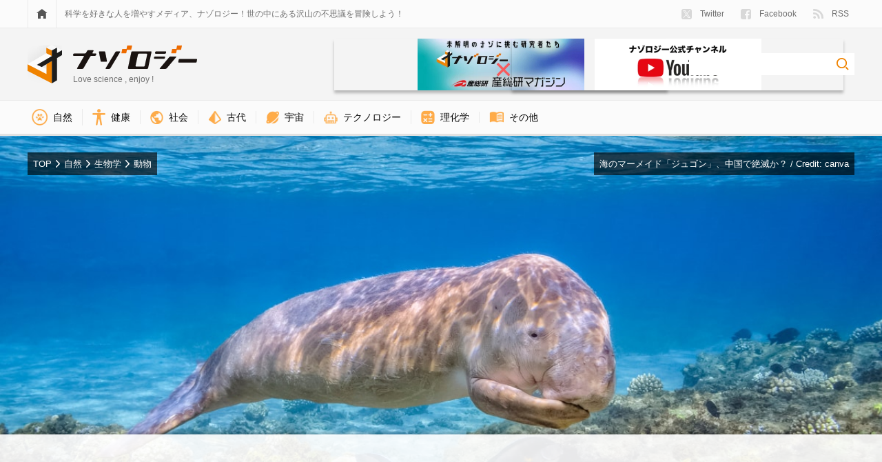

--- FILE ---
content_type: text/html; charset=UTF-8
request_url: https://nazology.kusuguru.co.jp/archives/114039
body_size: 26162
content:
<!DOCTYPE html>
<html lang="ja"><head>
    <meta charset="UTF-8">
    <meta name="viewport" content="width=device-width, initial-scale=1">
    <link rel="profile" href="http://gmpg.org/xfn/11">

    
<script>
MathJax = {tex: {inlineMath: [['$','$'],['\\(','\\)']], processEscapes: true}};

</script>

	<!-- This site is optimized with the Yoast SEO plugin v15.3 - https://yoast.com/wordpress/plugins/seo/ -->
	<title>海のマーメイド「ジュゴン」、中国の海域から絶滅したと公式に宣言 - ナゾロジー</title>
	<meta name="description" content="”海のマーメイド”として知られるジュゴンが「中国海域から絶滅した」と正式に宣言されました。
ジュゴンは、東アフリカ〜オーストラリア北東にいたる熱帯域に広く分布しています。
ところが、中国ではここ20年以上、ジュゴンの目撃情報がほぼ存在せず、絶滅が噂されていました。
そこで中国科学アカデミー（CAS）とロンドン動物学会（ZSL）は、中国海域におけるジュゴンの記録データと、中国4省の地元漁村での徹底リサーチを敢行。
その結果、科学的エビデンスに基づく目撃例が一つも発見されず、「中国からはジュゴンが絶滅したと結論せざるを得ない」と報告されました。
研究の詳細は、2022年8月24日付で科学雑誌『R…">
	<meta name="robots" content="index, follow, max-snippet:-1, max-image-preview:large, max-video-preview:-1">
	<link rel="canonical" href="https://nazology.kusuguru.co.jp/archives/114039">
	<meta property="og:locale" content="ja_JP">
	<meta property="og:type" content="article">
	<meta property="og:title" content="海のマーメイド「ジュゴン」、中国の海域から絶滅したと公式に宣言 - ナゾロジー">
	<meta property="og:description" content="”海のマーメイド”として知られるジュゴンが「中国海域から絶滅した」と正式に宣言されました。
ジュゴンは、東アフリカ〜オーストラリア北東にいたる熱帯域に広く分布しています。
ところが、中国ではここ20年以上、ジュゴンの目撃情報がほぼ存在せず、絶滅が噂されていました。
そこで中国科学アカデミー（CAS）とロンドン動物学会（ZSL）は、中国海域におけるジュゴンの記録データと、中国4省の地元漁村での徹底リサーチを敢行。
その結果、科学的エビデンスに基づく目撃例が一つも発見されず、「中国からはジュゴンが絶滅したと結論せざるを得ない」と報告されました。
研究の詳細は、2022年8月24日付で科学雑誌『R…">
	<meta property="og:url" content="https://nazology.kusuguru.co.jp/archives/114039">
	<meta property="og:site_name" content="ナゾロジー">
	<meta property="article:publisher" content="https://www.facebook.com/nazology.kusuguru.co.jp">
	<meta property="article:published_time" content="2022-08-26T08:00:46+00:00">
	<meta property="article:modified_time" content="2022-08-26T06:26:19+00:00">
	<meta property="og:image" content="https://nazology.kusuguru.co.jp/wp-content/uploads/2022/08/d94f4b9b8c3e2c2d8b29e77fdb7e5875.jpg">
	<meta property="og:image:width" content="900">
	<meta property="og:image:height" content="600">
	<meta property="fb:app_id" content="249409689052446">
	<meta name="twitter:card" content="summary_large_image">
	<meta name="twitter:creator" content="@Nazologyinfo">
	<meta name="twitter:site" content="@Nazologyinfo">
	<meta name="twitter:label1" content="Written by">
	<meta name="twitter:data1" content="大石航樹">
	<meta name="twitter:label2" content="Est. reading time">
	<meta name="twitter:data2" content="0 minutes">
	<script type="application/ld+json" class="yoast-schema-graph">{"@context":"https://schema.org","@graph":[{"@type":"Organization","@id":"https://nazology.kusuguru.co.jp/#organization","name":"\u30ca\u30be\u30ed\u30b8\u30fc","url":"https://nazology.kusuguru.co.jp/","sameAs":["https://www.facebook.com/nazology.kusuguru.co.jp","https://twitter.com/Nazologyinfo"],"logo":{"@type":"ImageObject","@id":"https://nazology.kusuguru.co.jp/#logo","inLanguage":"ja","url":"https://nazology.kusuguru.co.jp/wp-content/uploads/2020/12/logo_mark.png","width":1024,"height":1024,"caption":"\u30ca\u30be\u30ed\u30b8\u30fc"},"image":{"@id":"https://nazology.kusuguru.co.jp/#logo"}},{"@type":"WebSite","@id":"https://nazology.kusuguru.co.jp/#website","url":"https://nazology.kusuguru.co.jp/","name":"\u30ca\u30be\u30ed\u30b8\u30fc","description":"\u3075\u3057\u304e\u306a\u79d1\u5b66\u3068\u6700\u65b0\u30cb\u30e5\u30fc\u30b9\u3092\u697d\u3057\u304f\u914d\u4fe1\uff01","publisher":{"@id":"https://nazology.kusuguru.co.jp/#organization"},"potentialAction":[{"@type":"SearchAction","target":"https://nazology.kusuguru.co.jp/?s={search_term_string}","query-input":"required name=search_term_string"}],"inLanguage":"ja"},{"@type":"ImageObject","@id":"https://nazology.kusuguru.co.jp/archives/114039#primaryimage","inLanguage":"ja","url":"https://nazology.kusuguru.co.jp/wp-content/uploads/2022/08/d94f4b9b8c3e2c2d8b29e77fdb7e5875.jpg","width":900,"height":600},{"@type":"WebPage","@id":"https://nazology.kusuguru.co.jp/archives/114039#webpage","url":"https://nazology.kusuguru.co.jp/archives/114039","name":"\u6d77\u306e\u30de\u30fc\u30e1\u30a4\u30c9\u300c\u30b8\u30e5\u30b4\u30f3\u300d\u3001\u4e2d\u56fd\u306e\u6d77\u57df\u304b\u3089\u7d76\u6ec5\u3057\u305f\u3068\u516c\u5f0f\u306b\u5ba3\u8a00 - \u30ca\u30be\u30ed\u30b8\u30fc","isPartOf":{"@id":"https://nazology.kusuguru.co.jp/#website"},"primaryImageOfPage":{"@id":"https://nazology.kusuguru.co.jp/archives/114039#primaryimage"},"datePublished":"2022-08-26T08:00:46+00:00","dateModified":"2022-08-26T06:26:19+00:00","description":"2000\u5e74\u4ee5\u964d\u306e\u76ee\u6483\u4f8b\u304c\u307b\u307c\u30bc\u30ed\u306b\u3002\u4e2d\u56fd\u3067\u306f\u7d76\u6ec5\u304b \u30b8\u30e5\u30b4\u30f3\uff08\u5b66\u540d\uff1aDugong dugon\uff09\u306f\u3001\u30b8\u30e5\u30b4\u30f3\u76ee\u30b8\u30e5\u30b4\u30f3\u79d1\u30b8\u30e5\u30b4\u30f3\u5c5e\u306b\u5206\u985e\u3055\u308c\u308b\u6d77\u6d0b\u54fa\u4e73\u985e\u3067\u3001\u3053\u306e1\u7a2e\u306e\u307f\u3067\u30b8\u30e5\u30b4\u30f3\u79d1\u3092\u69cb\u6210\u3057\u3066\u3044\u307e\u3059\u3002","breadcrumb":{"@id":"https://nazology.kusuguru.co.jp/archives/114039#breadcrumb"},"inLanguage":"ja","potentialAction":[{"@type":"ReadAction","target":["https://nazology.kusuguru.co.jp/archives/114039"]}]},{"@type":"BreadcrumbList","@id":"https://nazology.kusuguru.co.jp/archives/114039#breadcrumb","itemListElement":[{"@type":"ListItem","position":1,"item":{"@type":"WebPage","@id":"https://nazology.kusuguru.co.jp/","url":"https://nazology.kusuguru.co.jp/","name":"\u30ca\u30be\u30ed\u30b8\u30fc"}},{"@type":"ListItem","position":2,"item":{"@type":"WebPage","@id":"https://nazology.kusuguru.co.jp/archives/category/nature","url":"https://nazology.kusuguru.co.jp/archives/category/nature","name":"\u81ea\u7136"}},{"@type":"ListItem","position":3,"item":{"@type":"WebPage","@id":"https://nazology.kusuguru.co.jp/archives/category/nature/biology","url":"https://nazology.kusuguru.co.jp/archives/category/nature/biology","name":"\u751f\u7269\u5b66"}},{"@type":"ListItem","position":4,"item":{"@type":"WebPage","@id":"https://nazology.kusuguru.co.jp/archives/category/nature/biology/animals_plants","url":"https://nazology.kusuguru.co.jp/archives/category/nature/biology/animals_plants","name":"\u52d5\u7269"}},{"@type":"ListItem","position":5,"item":{"@type":"WebPage","@id":"https://nazology.kusuguru.co.jp/archives/114039","url":"https://nazology.kusuguru.co.jp/archives/114039","name":"\u6d77\u306e\u30de\u30fc\u30e1\u30a4\u30c9\u300c\u30b8\u30e5\u30b4\u30f3\u300d\u3001\u4e2d\u56fd\u306e\u6d77\u57df\u304b\u3089\u7d76\u6ec5\u3057\u305f\u3068\u516c\u5f0f\u306b\u5ba3\u8a00"}}]},{"@type":["Article","NewsArticle"],"@id":"https://nazology.kusuguru.co.jp/archives/114039#article","isPartOf":{"@id":"https://nazology.kusuguru.co.jp/archives/114039#webpage"},"author":{"@id":"https://nazology.kusuguru.co.jp/#/schema/person/6c559c08bd36a0d41abf10b3dd046d53"},"headline":"\u6d77\u306e\u30de\u30fc\u30e1\u30a4\u30c9\u300c\u30b8\u30e5\u30b4\u30f3\u300d\u3001\u4e2d\u56fd\u306e\u6d77\u57df\u304b\u3089\u7d76\u6ec5\u3057\u305f\u3068\u516c\u5f0f\u306b\u5ba3\u8a00","datePublished":"2022-08-26T08:00:46+00:00","dateModified":"2022-08-26T06:26:19+00:00","mainEntityOfPage":{"@id":"https://nazology.kusuguru.co.jp/archives/114039#webpage"},"commentCount":0,"publisher":{"@id":"https://nazology.kusuguru.co.jp/#organization"},"image":{"@id":"https://nazology.kusuguru.co.jp/archives/114039#primaryimage"},"keywords":"\u30aa\u30fc\u30b9\u30c8\u30e9\u30ea\u30a2,\u4e2d\u56fd,\u54fa\u4e73\u985e,\u7d76\u6ec5","articleSection":"\u52d5\u7269","inLanguage":"ja","potentialAction":[{"@type":"CommentAction","name":"Comment","target":["https://nazology.kusuguru.co.jp/archives/114039#respond"]}]},{"@type":"Person","@id":"https://nazology.kusuguru.co.jp/#/schema/person/6c559c08bd36a0d41abf10b3dd046d53","name":"\u5927\u77f3\u822a\u6a39","description":"\u611b\u5a9b\u770c\u751f\u307e\u308c\u3002\u5927\u5b66\u3067\u798f\u5ca1\u306b\u79fb\u308a\u3001\u5927\u5b66\u9662\u3067\u306f\u30d5\u30e9\u30f3\u30b9\u54f2\u5b66\u3092\u5b66\u3073\u307e\u3057\u305f\u3002 \u4ed6\u306b\u3001\u751f\u7269\u5b66\u3084\u6b74\u53f2\u5b66\u304c\u597d\u304d\u3067\u3001\u672c\u30b5\u30a4\u30c8\u3067\u306f\u4e3b\u306b\u3001\u52d5\u690d\u7269\u3084\u6b74\u53f2\u30fb\u8003\u53e4\u5b66\u7cfb\u306e\u8a18\u4e8b\u3092\u62c5\u5f53\u3057\u3066\u3044\u307e\u3059\u3002 \u8da3\u5473\u306f\u6620\u753b\u9451\u8cde\u3067\u3001\u6708\u306b30\u301c40\u672c\u89b3\u308b\u3053\u3068\u3082\u3002"}]}</script>
	<!-- / Yoast SEO plugin. -->


<link rel="dns-prefetch" href="//cdn.jsdelivr.net">
<link rel="dns-prefetch" href="//nazology.kusuguru.co.jp">
<link rel="dns-prefetch" href="//s.w.org">
<link rel="dns-prefetch" href="//v0.wordpress.com">
<link rel="alternate" type="application/rss+xml" title="ナゾロジー &raquo; Feed" href="https://nazology.kusuguru.co.jp/feed">
<link rel="alternate" type="application/rss+xml" title="ナゾロジー &raquo; Comments Feed" href="https://nazology.kusuguru.co.jp/comments/feed">
<link rel="alternate" type="application/rss+xml" title="ナゾロジー &raquo; 海のマーメイド「ジュゴン」、中国の海域から絶滅したと公式に宣言 Comments Feed" href="https://nazology.kusuguru.co.jp/archives/114039/feed">
<link rel="stylesheet" id="wordpress-popular-posts-css-css" href="https://nazology.kusuguru.co.jp/wp-content/plugins/wordpress-popular-posts/assets/css/wpp.css?ver=5.2.4" type="text/css" media="all">
<link rel="stylesheet" id="nazology-main-css" href="https://nazology.kusuguru.co.jp/wp-content/themes/nazology/frontend/packs/main.css?ver=1760416301" type="text/css" media="all">
<link rel="stylesheet" id="nazology-pc-css" href="https://nazology.kusuguru.co.jp/wp-content/themes/nazology/frontend/packs/pc.css?ver=1760416301" type="text/css" media="all">
<script type="text/javascript" src="https://nazology.kusuguru.co.jp/wp-includes/js/wp-embed.min.js?ver=5.5.9" id="wp-embed-js"></script>
<link rel="https://api.w.org/" href="https://nazology.kusuguru.co.jp/wp-json/"><link rel="alternate" type="application/json" href="https://nazology.kusuguru.co.jp/wp-json/wp/v2/posts/114039"><link rel="EditURI" type="application/rsd+xml" title="RSD" href="https://nazology.kusuguru.co.jp/xmlrpc.php?rsd">
<meta name="generator" content="WordPress 5.5.9">
<link rel="shortlink" href="https://wp.me/p9k0Bn-tFl">
<link rel="alternate" type="application/json+oembed" href="https://nazology.kusuguru.co.jp/wp-json/oembed/1.0/embed?url=https%3A%2F%2Fnazology.kusuguru.co.jp%2Farchives%2F114039">
<link rel="alternate" type="text/xml+oembed" href="https://nazology.kusuguru.co.jp/wp-json/oembed/1.0/embed?url=https%3A%2F%2Fnazology.kusuguru.co.jp%2Farchives%2F114039&#038;format=xml">
<style>:root {
			--lazy-loader-animation-duration: 300ms;
		}
		  
		.lazyload {
	display: block;
}

.lazyload,
        .lazyloading {
			opacity: 0;
		}


		.lazyloaded {
			opacity: 1;
			transition: opacity 300ms;
			transition: opacity var(--lazy-loader-animation-duration);
		}</style><noscript><style>.lazyload { display: none; } .lazyload[class*="lazy-loader-background-element-"] { display: block; opacity: 1; }</style></noscript><style type="text/css">img#wpstats{display:none}</style><link rel="shortcut icon" href="https://nazology.kusuguru.co.jp/wp-content/themes/nazology/frontend/statics/images/icon/favicon.ico">
<link rel="apple-touch-icon" sizes="57x57" href="https://nazology.kusuguru.co.jp/wp-content/themes/nazology/frontend/statics/images/icon/apple-icon-57x57.png">
<link rel="apple-touch-icon" sizes="60x60" href="https://nazology.kusuguru.co.jp/wp-content/themes/nazology/frontend/statics/images/icon/apple-icon-60x60.png">
<link rel="apple-touch-icon" sizes="72x72" href="https://nazology.kusuguru.co.jp/wp-content/themes/nazology/frontend/statics/images/icon/apple-icon-72x72.png">
<link rel="apple-touch-icon" sizes="76x76" href="https://nazology.kusuguru.co.jp/wp-content/themes/nazology/frontend/statics/images/icon/apple-icon-76x76.png">
<link rel="apple-touch-icon" sizes="114x114" href="https://nazology.kusuguru.co.jp/wp-content/themes/nazology/frontend/statics/images/icon/apple-icon-114x114.png">
<link rel="apple-touch-icon" sizes="120x120" href="https://nazology.kusuguru.co.jp/wp-content/themes/nazology/frontend/statics/images/icon/apple-icon-120x120.png">
<link rel="apple-touch-icon" sizes="144x144" href="https://nazology.kusuguru.co.jp/wp-content/themes/nazology/frontend/statics/images/icon/apple-icon-144x144.png">
<link rel="apple-touch-icon" sizes="152x152" href="https://nazology.kusuguru.co.jp/wp-content/themes/nazology/frontend/statics/images/icon/apple-icon-152x152.png">
<link rel="apple-touch-icon" sizes="180x180" href="https://nazology.kusuguru.co.jp/wp-content/themes/nazology/frontend/statics/images/icon/apple-icon-180x180.png">
<link rel="icon" type="image/png" sizes="192x192" href="https://nazology.kusuguru.co.jp/wp-content/themes/nazology/frontend/statics/images/icon/android-icon-192x192.png">
<link rel="icon" type="image/png" sizes="32x32" href="https://nazology.kusuguru.co.jp/wp-content/themes/nazology/frontend/statics/images/icon/favicon-32x32.png">
<link rel="icon" type="image/png" sizes="96x96" href="https://nazology.kusuguru.co.jp/wp-content/themes/nazology/frontend/statics/images/icon/favicon-96x96.png">
<link rel="icon" type="image/png" sizes="16x16" href="https://nazology.kusuguru.co.jp/wp-content/themes/nazology/frontend/statics/images/icon/favicon-16x16.png">
<link rel="manifest" href="https://nazology.kusuguru.co.jp/wp-content/themes/nazology/frontend/statics/images/icon/manifest.json">
<meta name="msapplication-TileColor" content="#ffffff">
<meta name="msapplication-TileImage" content="https://nazology.kusuguru.co.jp/wp-content/themes/nazology/frontend/statics/images/icon/ms-icon-144x144.png">
<meta name="theme-color" content="#f06e0e"><link rel="stylesheet" id="nazology-style-css" href="https://nazology.kusuguru.co.jp/wp-content/themes/nazology/style.css?1760416275"><style id="wpforms-css-vars-root">
				:root {
					--wpforms-field-border-radius: 3px;
--wpforms-field-background-color: #ffffff;
--wpforms-field-border-color: rgba( 0, 0, 0, 0.25 );
--wpforms-field-text-color: rgba( 0, 0, 0, 0.7 );
--wpforms-label-color: rgba( 0, 0, 0, 0.85 );
--wpforms-label-sublabel-color: rgba( 0, 0, 0, 0.55 );
--wpforms-label-error-color: #d63637;
--wpforms-button-border-radius: 3px;
--wpforms-button-background-color: #066aab;
--wpforms-button-text-color: #ffffff;
--wpforms-field-size-input-height: 43px;
--wpforms-field-size-input-spacing: 15px;
--wpforms-field-size-font-size: 16px;
--wpforms-field-size-line-height: 19px;
--wpforms-field-size-padding-h: 14px;
--wpforms-field-size-checkbox-size: 16px;
--wpforms-field-size-sublabel-spacing: 5px;
--wpforms-field-size-icon-size: 1;
--wpforms-label-size-font-size: 16px;
--wpforms-label-size-line-height: 19px;
--wpforms-label-size-sublabel-font-size: 14px;
--wpforms-label-size-sublabel-line-height: 17px;
--wpforms-button-size-font-size: 17px;
--wpforms-button-size-height: 41px;
--wpforms-button-size-padding-h: 15px;
--wpforms-button-size-margin-top: 10px;

				}
			</style>
    
    <link rel="preload" as="font" href="https://nazology.kusuguru.co.jp/wp-content/themes/nazology/font/fa-brands-400.woff2" crossorigin>
    <link rel="preload" as="font" href="https://nazology.kusuguru.co.jp/wp-content/themes/nazology/font/fa-regular-400.woff2" crossorigin>
    <link rel="preload" as="font" href="https://nazology.kusuguru.co.jp/wp-content/themes/nazology/font/fa-solid-900.woff2" crossorigin>

    <!-- Google tag (gtag.js) -->
    <script async src="https://www.googletagmanager.com/gtag/js?id=G-ZMCVJ8QL61"></script>
    <script>
    window.dataLayer = window.dataLayer || [];
    function gtag(){dataLayer.push(arguments);}
    gtag('js', new Date());
    gtag('config', 'G-ZMCVJ8QL61');
    gtag('config', 'UA-108829185-1');
    </script>

    <script async src="//pagead2.googlesyndication.com/pagead/js/adsbygoogle.js?client=ca-pub-1344381912509793" crossorigin="anonymous"></script>

    <!-- Microsoft Clarity -->
    <script type="text/javascript">
    (function(c,l,a,r,i,t,y){
      c[a]=c[a]||function(){(c[a].q=c[a].q||[]).push(arguments)};
      t=l.createElement(r);t.async=1;t.src="https://www.clarity.ms/tag/"+i;
      y=l.getElementsByTagName(r)[0];y.parentNode.insertBefore(t,y);
    })(window, document, "clarity", "script", "cdjh4auo1s");
    </script>

    
  <script>
  var adUnits = [{"id":"div-gpt-ad-1655447051466-0","name":"\/21692532096\/nazology_pc_single_01","sizes":[[728,90],[970,90],[970,250]]},{"id":"div-gpt-ad-1655447632844-0","name":"\/21692532096\/nazology_pc_single_02","sizes":[[728,90],[970,90],[970,250]]},{"id":"div-gpt-ad-1686558574658-0","name":"\/21692532096\/nazology_pc_single_03","sizes":[[300,250],[336,280]]},{"id":"div-gpt-ad-1686558812696-0","name":"\/21692532096\/nazology_pc_single_04","sizes":[[300,250],[336,280]]},{"id":"div-gpt-ad-1668770208168-0","name":"\/21692532096\/nazology_pc_side_01","sizes":[[300,250]]},{"id":"div-gpt-ad-1686884642947-0","name":"\/21692532096\/nazology_pc_side_03","sizes":[[300,250]]},{"id":"div-gpt-ad-1668770266338-0","name":"\/21692532096\/nazology_pc_side_02","sizes":[[300,600]]},{"id":"div-gpt-ad-1688652802517-0","name":"\/21692532096\/nazology_pc_article_01_left","sizes":[[300,250],[336,280]]},{"id":"div-gpt-ad-1688652862647-0","name":"\/21692532096\/nazology_pc_article_01_right","sizes":[[300,250],[336,280]]},{"id":"div-gpt-ad-1688652889261-0","name":"\/21692532096\/nazology_pc_article_02_left","sizes":[[300,250],[336,280]]},{"id":"div-gpt-ad-1688652906654-0","name":"\/21692532096\/nazology_pc_article_02_right","sizes":[[300,250],[336,280]]},{"id":"div-gpt-ad-1737101201653-0","name":"\/21692532096\/nazology_pc_overlay","sizes":[[728,90],[970,90]]}];
  </script>

    <script async="async" src="https://flux-cdn.com/client/kasuguru/nazology.min.js"></script>
  <script type="text/javascript">
  window.pbjs = window.pbjs || {que: []};
  </script>

    <script async="async" src="https://securepubads.g.doubleclick.net/tag/js/gpt.js"></script>
  <script type="text/javascript">
  window.googletag = window.googletag || {cmd: []};
  </script>

    <script type="text/javascript">
  window.fluxtag = {
    readyBids: {
      prebid: false,
      amazon: false,
      google: false
    },
    failSafeTimeout: 3e3, // 【注意】環境に合わせて数値をご設定してください
    isFn: function isFn(object) {
      var _t = 'Function';
      var toString = Object.prototype.toString;
      return toString.call(object) === '[object ' + _t + ']';
    },
    launchAdServer: function() {
      if (!fluxtag.readyBids.prebid || !fluxtag.readyBids.amazon) {
        return;
      }
      fluxtag.requestAdServer();
    },
    requestAdServer: function() {
      if (!fluxtag.readyBids.google) {
        fluxtag.readyBids.google = true;
        googletag.cmd.push(function () {
          if (!!(pbjs.setTargetingForGPTAsync) && fluxtag.isFn(pbjs.setTargetingForGPTAsync)) {
            pbjs.que.push(function () {
              pbjs.setTargetingForGPTAsync();
            });
          }
          googletag.pubads().refresh();
        });
      }
    }
  };
  </script>

    <script type="text/javascript">
  setTimeout(function() {
    fluxtag.requestAdServer();
  }, fluxtag.failSafeTimeout);
  </script>

    <script type="text/javascript">
  ! function (a9, a, p, s, t, A, g) {
    if (a[a9]) return;

    function q(c, r) {
      a[a9]._Q.push([c, r])
    }
    a[a9] = {
      init: function () {
        q("i", arguments)
      },
      fetchBids: function () {
        q("f", arguments)
      },
      setDisplayBids: function () {},
      targetingKeys: function () {
        return []
      },
      _Q: []
    };
    A = p.createElement(s);
    A.async = !0;
    A.src = t;
    g = p.getElementsByTagName(s)[0];
    g.parentNode.insertBefore(A, g)
  }("apstag", window, document, "script", "//c.amazon-adsystem.com/aax2/apstag.js");
  var apsSlots = [];
  adUnits.forEach(function(adUnit) {
    apsSlots.push({
      slotID: adUnit.id,
      slotName: adUnit.name,
      sizes: adUnit.sizes
    });
  });
  apstag.init({
    pubID: '989e1997-13fa-4cc7-b3e6-68c9538249ad', //【注意】発行されたpubID
    adServer: 'googletag',
    bidTimeout: 1e3 // 【注意】環境に合わせて数値をご設定してください
  });
  apstag.fetchBids({
    // TAM(UAM)を配信する広告枠を記入
    // 【注意】環境に合わせて枠情報をご設定してください
    slots: apsSlots
  }, function (bids) {
    googletag.cmd.push(function () {
      apstag.setDisplayBids();
      // TAM(UAM)を呼び出す
      fluxtag.readyBids.amazon = true;
      fluxtag.launchAdServer();
    });
  });
  </script>

    
    <script type="text/javascript">
  googletag.cmd.push(function () {
    // add slot (defineSoltの記述）
    // 【注意】環境に合わせて枠情報をご設定してください
    adUnits.forEach(function(adUnit) {
      googletag.defineSlot(
        adUnit.name,
        adUnit.sizes,
        adUnit.id
      ).addService(googletag.pubads());
    });
    googletag.pubads().enableSingleRequest();
    googletag.pubads().disableInitialLoad();
    googletag.enableServices();

    // Prebidが呼び出せる状態の場合
    if (!!(window.pbFlux) && !!(window.pbFlux.prebidBidder) && fluxtag.isFn(window.pbFlux.prebidBidder)) {
      pbjs.que.push(function () {
        window.pbFlux.prebidBidder();
      });
    } else {
      // Prebidが呼び出せない場合、すぐにGAMを呼び出す
      fluxtag.readyBids.prebid = true;
      fluxtag.launchAdServer();
    }
  });
  </script>
  </head>

  <body class="post-template-default single single-post postid-114039 single-format-standard">

    <script>
    window.fbAsyncInit = function() {
      FB.init({
        appId            : '249409689052446',
        autoLogAppEvents : true,
        xfbml            : true,
        version          : 'v9.0'
      });
    };
    </script>
    <script async defer crossorigin="anonymous" src="https://connect.facebook.net/en_US/sdk.js"></script>

    <header class="site-header">
      <div class="site-header__links">
        <div class="site-header__sight">
          <div class="site-menu">
            <a href="https://nazology.kusuguru.co.jp">
              <div class="site-menu__icon">
                <noscript><img class="site-menu__home" alt="HOME" src="https://nazology.kusuguru.co.jp/wp-content/themes/nazology/frontend/statics/images/home.svg"></noscript><img class="site-menu__home lazyload" alt="HOME" src="[data-uri]" data-src="https://nazology.kusuguru.co.jp/wp-content/themes/nazology/frontend/statics/images/home.svg">
              </div>
            </a>
            <div class="site-menu__message">
              科学を好きな人を増やすメディア、ナゾロジー！世の中にある沢山の不思議を冒険しよう！
            </div>
            <ul class="site-menu__items">
              <li class="site-menu__entry">
                <a href="https://twitter.com/NazologyInfo">
                  <div class="social-account">
                    <noscript><img class="social-account__icon social-account__icon--twitter" alt="twitter" src="https://nazology.kusuguru.co.jp/wp-content/themes/nazology/frontend/statics/images/icon-twitter-x.svg" height="15" width="15"></noscript><img class="social-account__icon social-account__icon--twitter lazyload" alt="twitter" src="data:image/svg+xml,%3Csvg xmlns='http://www.w3.org/2000/svg' viewBox='0 0 15 15'%3E%3C/svg%3E" height="15" width="15" data-src="https://nazology.kusuguru.co.jp/wp-content/themes/nazology/frontend/statics/images/icon-twitter-x.svg">
                    Twitter
                  </div>
                </a>
              </li>
              <li class="site-menu__entry">
                <a href="https://www.facebook.com/nazology.net/">
                  <div class="social-account">
                    <noscript><img class="social-account__icon social-account__icon--facebook" alt="facebook" src="https://nazology.kusuguru.co.jp/wp-content/themes/nazology/frontend/statics/images/facebook.svg" height="15" width="15"></noscript><img class="social-account__icon social-account__icon--facebook lazyload" alt="facebook" src="data:image/svg+xml,%3Csvg xmlns='http://www.w3.org/2000/svg' viewBox='0 0 15 15'%3E%3C/svg%3E" height="15" width="15" data-src="https://nazology.kusuguru.co.jp/wp-content/themes/nazology/frontend/statics/images/facebook.svg">
                    Facebook
                  </div>
                </a>
              </li>
              <li class="site-menu__entry">
                <a href="https://nazology.kusuguru.co.jp/feed">
                  <div class="social-account">
                    <noscript><img class="social-account__icon social-account__icon--feed" alt="feed" src="https://nazology.kusuguru.co.jp/wp-content/themes/nazology/frontend/statics/images/feed.svg" height="14.9" width="15"></noscript><img class="social-account__icon social-account__icon--feed lazyload" alt="feed" src="data:image/svg+xml,%3Csvg xmlns='http://www.w3.org/2000/svg' viewBox='0 0 15 14.9'%3E%3C/svg%3E" height="14.9" width="15" data-src="https://nazology.kusuguru.co.jp/wp-content/themes/nazology/frontend/statics/images/feed.svg">
                    RSS
                  </div>
                </a>
              </li>
            </ul>
          </div>
        </div>
      </div>
      <div class="site-header__title">
        <div class="site-header__sight">
          <div class="site-title">
            <div class="site-title__logo">
              <a href="https://nazology.kusuguru.co.jp">
                <div class="title-logo">
                  <div class="title-logo__col">
                    <noscript><img class="title-logo__mark" alt="ナゾロジーロゴマーク" src="https://nazology.kusuguru.co.jp/wp-content/themes/nazology/frontend/statics/images/logo-mark.svg" height="56" width="50"></noscript><img class="title-logo__mark lazyload" alt="ナゾロジーロゴマーク" src="data:image/svg+xml,%3Csvg xmlns='http://www.w3.org/2000/svg' viewBox='0 0 50 56'%3E%3C/svg%3E" height="56" width="50" data-src="https://nazology.kusuguru.co.jp/wp-content/themes/nazology/frontend/statics/images/logo-mark.svg">
                  </div>
                  <div class="title-logo__col">
                    <noscript><img class="title-logo__typo" alt="ナゾロジーロゴタイポグラフィ" src="https://nazology.kusuguru.co.jp/wp-content/themes/nazology/frontend/statics/images/logo-typo.svg" height="34" width="180"></noscript><img class="title-logo__typo lazyload" alt="ナゾロジーロゴタイポグラフィ" src="data:image/svg+xml,%3Csvg xmlns='http://www.w3.org/2000/svg' viewBox='0 0 180 34'%3E%3C/svg%3E" height="34" width="180" data-src="https://nazology.kusuguru.co.jp/wp-content/themes/nazology/frontend/statics/images/logo-typo.svg">
                    <span class="title-logo__message">Love science , enjoy !</span>
                  </div>
                </div>
              </a>
            </div>
            <div class="site-title__right">
              <div class="header-aist-banner">
                <a href="/series/aist">
                    <noscript><img src="https://nazology.kusuguru.co.jp/wp-content/themes/nazology/img/aist-banner.png" alt="産総研" height="80"></noscript><img src="[data-uri]" alt="産総研" height="80" data-src="https://nazology.kusuguru.co.jp/wp-content/themes/nazology/img/aist-banner.png" class=" lazyload">
                </a>
              </div>
              <div class="header-youtube-banner">
                <a href="https://www.youtube.com/@nazology-science">
                    <noscript><img src="https://nazology.kusuguru.co.jp/wp-content/themes/nazology/img/youtube-banner.png" alt="youtubeチャンネルナゾロジー" height="80"></noscript><img src="[data-uri]" alt="youtubeチャンネルナゾロジー" height="80" data-src="https://nazology.kusuguru.co.jp/wp-content/themes/nazology/img/youtube-banner.png" class=" lazyload">
                </a>
              </div>
              <div class="site-title__search">
                <div class="search-box">
                  <form class="search-box__form" role="search" method="get" action="https://nazology.kusuguru.co.jp/">
                    <input class="search-box__input" type="search" name="s" value placeholder aria-label="検索ワード">
                    <input class="search-box__submit" type="image" alt="検索" src="https://nazology.kusuguru.co.jp/wp-content/themes/nazology/frontend/statics/images/loupe.svg">
                  </form>
                </div>
              </div>
            </div>
          </div>
        </div>
      </div>
      <div class="site-header__nav">
        <div class="site-header__sight">
          <ul class="category-nav">
      <li class="category-nav__item">
      <a href="https://nazology.kusuguru.co.jp/archives/category/nature">
        <div class="category-nav__block">
          <noscript><img class="category-nav__icon" src="https://nazology.kusuguru.co.jp/wp-content/themes/nazology/img/icon-nature.png" alt="自然アイコン" height="23.14px" width="23.14px"></noscript><img class="category-nav__icon lazyload" src="data:image/svg+xml,%3Csvg xmlns='http://www.w3.org/2000/svg' viewBox='0 0 23.14px 23.14px'%3E%3C/svg%3E" alt="自然アイコン" height="23.14px" width="23.14px" data-src="https://nazology.kusuguru.co.jp/wp-content/themes/nazology/img/icon-nature.png">
          自然        </div>
      </a>
    </li>
      <li class="category-nav__item">
      <a href="https://nazology.kusuguru.co.jp/archives/category/life/health">
        <div class="category-nav__block">
          <noscript><img class="category-nav__icon" src="https://nazology.kusuguru.co.jp/wp-content/themes/nazology/img/icon-health.png" alt="健康アイコン" height="23.1px" width="18.76px"></noscript><img class="category-nav__icon lazyload" src="data:image/svg+xml,%3Csvg xmlns='http://www.w3.org/2000/svg' viewBox='0 0 18.76px 23.1px'%3E%3C/svg%3E" alt="健康アイコン" height="23.1px" width="18.76px" data-src="https://nazology.kusuguru.co.jp/wp-content/themes/nazology/img/icon-health.png">
          健康        </div>
      </a>
    </li>
      <li class="category-nav__item">
      <a href="https://nazology.kusuguru.co.jp/archives/category/society">
        <div class="category-nav__block">
          <noscript><img class="category-nav__icon" src="https://nazology.kusuguru.co.jp/wp-content/themes/nazology/img/icon-society.png" alt="社会アイコン" height="19.24px" width="19.24px"></noscript><img class="category-nav__icon lazyload" src="data:image/svg+xml,%3Csvg xmlns='http://www.w3.org/2000/svg' viewBox='0 0 19.24px 19.24px'%3E%3C/svg%3E" alt="社会アイコン" height="19.24px" width="19.24px" data-src="https://nazology.kusuguru.co.jp/wp-content/themes/nazology/img/icon-society.png">
          社会        </div>
      </a>
    </li>
      <li class="category-nav__item">
      <a href="https://nazology.kusuguru.co.jp/archives/category/ancient">
        <div class="category-nav__block">
          <noscript><img class="category-nav__icon" src="https://nazology.kusuguru.co.jp/wp-content/themes/nazology/img/icon-ancient.png" alt="古代アイコン" height="19.24px" width="19.23px"></noscript><img class="category-nav__icon lazyload" src="data:image/svg+xml,%3Csvg xmlns='http://www.w3.org/2000/svg' viewBox='0 0 19.23px 19.24px'%3E%3C/svg%3E" alt="古代アイコン" height="19.24px" width="19.23px" data-src="https://nazology.kusuguru.co.jp/wp-content/themes/nazology/img/icon-ancient.png">
          古代        </div>
      </a>
    </li>
      <li class="category-nav__item">
      <a href="https://nazology.kusuguru.co.jp/archives/category/space">
        <div class="category-nav__block">
          <noscript><img class="category-nav__icon" src="https://nazology.kusuguru.co.jp/wp-content/themes/nazology/img/icon-universe.png" alt="宇宙アイコン" height="17.53px" width="18.91px"></noscript><img class="category-nav__icon lazyload" src="data:image/svg+xml,%3Csvg xmlns='http://www.w3.org/2000/svg' viewBox='0 0 18.91px 17.53px'%3E%3C/svg%3E" alt="宇宙アイコン" height="17.53px" width="18.91px" data-src="https://nazology.kusuguru.co.jp/wp-content/themes/nazology/img/icon-universe.png">
          宇宙        </div>
      </a>
    </li>
      <li class="category-nav__item">
      <a href="https://nazology.kusuguru.co.jp/archives/category/technology">
        <div class="category-nav__block">
          <noscript><img class="category-nav__icon" src="https://nazology.kusuguru.co.jp/wp-content/themes/nazology/img/icon-technology.png" alt="技術アイコン" height="18.77px" width="20.2px"></noscript><img class="category-nav__icon lazyload" src="data:image/svg+xml,%3Csvg xmlns='http://www.w3.org/2000/svg' viewBox='0 0 20.2px 18.77px'%3E%3C/svg%3E" alt="技術アイコン" height="18.77px" width="20.2px" data-src="https://nazology.kusuguru.co.jp/wp-content/themes/nazology/img/icon-technology.png">
          テクノロジー        </div>
      </a>
    </li>
      <li class="category-nav__item">
      <a href="https://nazology.kusuguru.co.jp/archives/category/physical-chemistry">
        <div class="category-nav__block">
          <noscript><img class="category-nav__icon" src="https://nazology.kusuguru.co.jp/wp-content/themes/nazology/img/icon-physics-and-chemistry.png" alt="理化学アイコン" height="19.24px" width="19.23px"></noscript><img class="category-nav__icon lazyload" src="data:image/svg+xml,%3Csvg xmlns='http://www.w3.org/2000/svg' viewBox='0 0 19.23px 19.24px'%3E%3C/svg%3E" alt="理化学アイコン" height="19.24px" width="19.23px" data-src="https://nazology.kusuguru.co.jp/wp-content/themes/nazology/img/icon-physics-and-chemistry.png">
          理化学        </div>
      </a>
    </li>
      <li class="category-nav__item">
      <a href="https://nazology.kusuguru.co.jp/archives/category/others">
        <div class="category-nav__block">
          <noscript><img class="category-nav__icon" src="https://nazology.kusuguru.co.jp/wp-content/themes/nazology/img/icon-others.png" alt="その他アイコン" height="16.36px" width="21.17px"></noscript><img class="category-nav__icon lazyload" src="data:image/svg+xml,%3Csvg xmlns='http://www.w3.org/2000/svg' viewBox='0 0 21.17px 16.36px'%3E%3C/svg%3E" alt="その他アイコン" height="16.36px" width="21.17px" data-src="https://nazology.kusuguru.co.jp/wp-content/themes/nazology/img/icon-others.png">
          その他        </div>
      </a>
    </li>
  </ul>
        </div>
      </div>
    </header>

<main>
  <article>
    
              <div class="post-eyecatch">
          <div class="post-eyecatch__sight">
            <div class="post-eyecatch__canvas">
              <figure id="attachment_114068" aria-describedby="caption-attachment-114068" style="width: 1200px" class="wp-caption alignnone"><a href="https://nazology.kusuguru.co.jp/archives/114039/%e5%90%8d%e7%a7%b0%e6%9c%aa%e8%a8%ad%e5%ae%9a%e3%81%ae%e3%83%86%e3%82%99%e3%82%b5%e3%82%99%e3%82%a4%e3%83%b3-2022-08-26t121706-963" class="css-attachment-link"><noscript><img width="1200" height="600" src="https://nazology.kusuguru.co.jp/wp-content/uploads/2022/08/ce6c03e9a90c8aab8ea5e90d838b1d6f.jpg" class="attachment-pc-full size-pc-full" alt="海のマーメイド「ジュゴン」、中国で絶滅か？"></noscript><img width="1200" height="600" src="data:image/svg+xml,%3Csvg xmlns='http://www.w3.org/2000/svg' viewBox='0 0 1200 600'%3E%3C/svg%3E" class="attachment-pc-full size-pc-full lazyload" alt="海のマーメイド「ジュゴン」、中国で絶滅か？" data-src="https://nazology.kusuguru.co.jp/wp-content/uploads/2022/08/ce6c03e9a90c8aab8ea5e90d838b1d6f.jpg"></a><figcaption id="caption-attachment-114068" class="wp-caption-text">海のマーメイド「ジュゴン」、中国で絶滅か？ / Credit: <a href="https://www.canva.com/photos/MAEE4OjfJas-dugong-calf-sirenia-in-red-sea-near-marsa-alam/" target="_blank" rel="noopener">canva</a></figcaption></figure>
              <span class="post-eyecatch__slug">animals plants</span>
              <div class="post-eyecatch__breadcrumbs">
                <ul class="post-breadcrumbs">
                  <li class="post-breadcrumbs__entry">
                    <a href="https://nazology.kusuguru.co.jp/">
                      <span class="post-breadcrumbs__name">TOP</span>
                    </a>
                  </li>
                                      <li class="post-breadcrumbs__entry">
                      <a href="https://nazology.kusuguru.co.jp/archives/category/nature">
                        <span class="post-breadcrumbs__name">自然</span>
                      </a>
                    </li>
                                      <li class="post-breadcrumbs__entry">
                      <a href="https://nazology.kusuguru.co.jp/archives/category/nature/biology">
                        <span class="post-breadcrumbs__name">生物学</span>
                      </a>
                    </li>
                                      <li class="post-breadcrumbs__entry">
                      <a href="https://nazology.kusuguru.co.jp/archives/category/nature/biology/animals_plants">
                        <span class="post-breadcrumbs__name">動物</span>
                      </a>
                    </li>
                                  </ul>
              </div>
            </div>
          </div>
        </div>
      
      <div class="post-wrapper">
        <div class="post-share">
          <div class="post-share__area">
            <ul class="social-button js-share-root" data-share-text="海のマーメイド「ジュゴン」、中国の海域から絶滅したと公式に宣言" data-share-url="https://nazology.kusuguru.co.jp/archives/114039">
              <li class="social-button__entry js-share-entry">
                <a href="#" aria-label="Twitter">
                  <div class="social-button__icon social-button__icon--twitter js-share-twitter"></div>
                </a>
              </li>
              <li class="social-button__entry js-share-entry">
                <a href="#" aria-label="Facebook">
                  <div class="social-button__icon social-button__icon--facebook js-share-facebook"></div>
                </a>
              </li>
              <li class="social-button__entry js-share-entry">
                <a href="#" aria-label="Clipboard">
                  <div class="social-button__icon social-button__icon--clipboard js-share-clipboard" data-share-completed="social-button__entry--completed"></div>
                </a>
                <span class="social-button__message">COPIED!</span>
              </li>
            </ul>
          </div>
        </div>

        <div class="post-first-half">
          <div class="post-first-half__main">
            <div class="post-head">
              <div class="post-head__sight">
                <div class="post-head__terms">
                  <ul class="post-terms">
                    <li class="post-terms__entry">
                      <a href="https://nazology.kusuguru.co.jp/archives/category/nature/biology/animals_plants">
                        <span class="post-terms__name post-terms__name--category">動物</span>
                      </a>
                    </li>
                                                              <li class="post-terms__entry">
                        <a href="https://nazology.kusuguru.co.jp/archives/tag/%e3%82%aa%e3%83%bc%e3%82%b9%e3%83%88%e3%83%a9%e3%83%aa%e3%82%a2">
                          <span class="post-terms__name">オーストラリア</span>
                        </a>
                      </li>
                                          <li class="post-terms__entry">
                        <a href="https://nazology.kusuguru.co.jp/archives/tag/%e4%b8%ad%e5%9b%bd">
                          <span class="post-terms__name">中国</span>
                        </a>
                      </li>
                                          <li class="post-terms__entry">
                        <a href="https://nazology.kusuguru.co.jp/archives/tag/%e5%93%ba%e4%b9%b3%e9%a1%9e">
                          <span class="post-terms__name">哺乳類</span>
                        </a>
                      </li>
                                          <li class="post-terms__entry">
                        <a href="https://nazology.kusuguru.co.jp/archives/tag/%e7%b5%b6%e6%bb%85">
                          <span class="post-terms__name">絶滅</span>
                        </a>
                      </li>
                                      </ul>
                </div>

                <div class="post-head__detail">
                  <h1 class="post-head__title">海のマーメイド「ジュゴン」、中国の海域から絶滅したと公式に宣言</h1>

                  <div class="post-head__date">
                                        <p class="post-head__published">2022.08.26 17:00:46 Friday</p>
                  </div>

                                                            <div class="post-lead">
                        <div class="post-lead__sight">
                          <div class="post-lead__contents">
                            <p>”海のマーメイド”として知られるジュゴンが「中国海域から絶滅した」と正式に宣言されました。</p>
<p>ジュゴンは、東アフリカ〜オーストラリア北東にいたる熱帯域に広く分布しています。</p>
<p>ところが、中国ではここ20年以上、ジュゴンの目撃情報がほぼ存在せず、絶滅が噂されていました。</p>
<p>そこで中国科学アカデミー（CAS）とロンドン動物学会（ZSL）は、中国海域におけるジュゴンの記録データと、中国4省の地元漁村での徹底リサーチを敢行。</p>
<p>その結果、科学的エビデンスに基づく目撃例が一つも発見されず、<strong>「中国からはジュゴンが絶滅したと結論せざるを得ない」</strong>と報告されました。</p>
<p>研究の詳細は、2022年8月24日付で科学雑誌<a href="https://royalsocietypublishing.org/doi/10.1098/rsos.211994" target="_blank" rel="noopener">『Royal Society Open Science』</a>に掲載されています。</p>
                          </div>
                        </div>
                      </div>
                    
                                          <div class="post-head__premise">
                        <div class="post-premise">
                                                      <div class="post-premise__reference">
                              Tubby &#8216;mermaids&#8217; vanished from Chinese waters 2 decades ago, now declared extinct
<a href="https://www.livescience.com/dugong-original-mermaid-extinct-china" target="_blank" rel="noopener">https://www.livescience.com/dugong-original-mermaid-extinct-china</a>                            </div>
                                                                                <div class="post-premise__paper">
                              Functional extinction of dugongs in China
<a href="https://royalsocietypublishing.org/doi/10.1098/rsos.211994" target="_blank" rel="noopener">https://royalsocietypublishing.org/doi/10.1098/rsos.211994</a>                            </div>
                                                  </div>
                      </div>
                    
                    <div class="post-head__author">
                      <aside>
                        <ul class="post-author">
                                                    <li class="post-author__entry">
                            <a href="https://nazology.kusuguru.co.jp/archives/author/kuranosuke">
                              <div class="post-author__one">
                                <div class="post-author__img">
                                  <noscript><img class="post-author__icon" alt="大石航樹" src="https://nazology.kusuguru.co.jp/wp-content/uploads/2020/08/vsafgrsab-120x120.png"></noscript><img class="post-author__icon lazyload" alt="大石航樹" src="[data-uri]" data-src="https://nazology.kusuguru.co.jp/wp-content/uploads/2020/08/vsafgrsab-120x120.png">
                                </div>
                                <div class="post-author__profile">
                                  <p class="post-author__name post-author__name--writer">大石航樹<span class="post-author__kana">Koki Oishi</span></p>
                                                                      <div class="post-author__description">
                                      愛媛県生まれ。大学で福岡に移り、大学院ではフランス哲学を学びました。
他に、生物学や歴史学が好きで、本サイトでは主に、動植物や歴史・考古学系の記事を担当しています。
趣味は映画鑑賞で、月に30〜40本観ることも。                                    </div>
                                                                  </div>
                              </div>
                            </a>
                          </li>
                                                    <li class="post-author__entry">
                            <div class="post-author__one">
                              <div class="post-author__img">
                                <noscript><img class="post-author__icon" alt="海沼 賢" src="https://nazology.kusuguru.co.jp/wp-content/uploads/2020/08/sdgggr-120x120.png"></noscript><img class="post-author__icon lazyload" alt="海沼 賢" src="[data-uri]" data-src="https://nazology.kusuguru.co.jp/wp-content/uploads/2020/08/sdgggr-120x120.png">
                              </div>
                              <div class="post-author__profile">
                                <p class="post-author__name post-author__name--editor">海沼 賢<span class="post-author__kana">Kainuma Satoshi</span></p>
                                                                  <div class="post-author__description">
                                    大学では電気電子工学、大学院では知識科学を専攻。科学進歩と共に分断されがちな分野間交流の場、一般の人々が科学知識とふれあう場の創出を目指しています。                                  </div>
                                                              </div>
                            </div>
                          </li>
                        </ul>
                      </aside>
                    </div>
                                  </div>
              </div>
            </div>

          </div>
          <div class="post-first-half__side">
  <div data-ads-name="nazology_pc_side_01">
    <!-- /21692532096/nazology_pc_side_01 -->
    <div id="div-gpt-ad-1668770208168-0" style="min-width: 300px; min-height: 250px;">
      <script>
      googletag.cmd.push(function() { googletag.display('div-gpt-ad-1668770208168-0'); });
      </script>
    </div>
  </div>

<div class="side-youtube"><a class="side-youtube__area-title-link" href="https://www.youtube.com/@nazology-science"><noscript><img class="side-youtube__area-title-img" src="https://nazology.kusuguru.co.jp/wp-content/themes/nazology/img/youtube-banner.png" alt="youtubeチャンネルナゾロジー" height="80"></noscript><img class="side-youtube__area-title-img lazyload" src="[data-uri]" alt="youtubeチャンネルナゾロジー" height="80" data-src="https://nazology.kusuguru.co.jp/wp-content/themes/nazology/img/youtube-banner.png"></a><div class="side-youtube__items"><div class="side-youtube__item"><a href="https://www.youtube.com/watch?v=x7_G5yyS3HM"><noscript><img height="74" width="132" src="https://i.ytimg.com/vi/x7_G5yyS3HM/hqdefault.jpg" alt="1兆匹の大発生！「素数セミ」の羽化周期が重なり一斉羽化"></noscript><img height="74" width="132" src="data:image/svg+xml,%3Csvg xmlns='http://www.w3.org/2000/svg' viewBox='0 0 132 74'%3E%3C/svg%3E" alt="1兆匹の大発生！「素数セミ」の羽化周期が重なり一斉羽化" data-src="https://i.ytimg.com/vi/x7_G5yyS3HM/hqdefault.jpg" class=" lazyload"><div class="side-youtube__title">1兆匹の大発生！「素数セミ」の羽化周期が重なり一斉羽化</div></a></div><div class="side-youtube__item"><a href="https://www.youtube.com/watch?v=9mASfHm_Jfc"><noscript><img height="74" width="132" src="https://i.ytimg.com/vi/9mASfHm_Jfc/hqdefault.jpg" alt="宇宙一美しく複雑なキャッツアイ星雲の謎に迫る【NGC 6543】"></noscript><img height="74" width="132" src="data:image/svg+xml,%3Csvg xmlns='http://www.w3.org/2000/svg' viewBox='0 0 132 74'%3E%3C/svg%3E" alt="宇宙一美しく複雑なキャッツアイ星雲の謎に迫る【NGC 6543】" data-src="https://i.ytimg.com/vi/9mASfHm_Jfc/hqdefault.jpg" class=" lazyload"><div class="side-youtube__title">宇宙一美しく複雑なキャッツアイ星雲の謎に迫る【NGC 6543】</div></a></div><div class="side-youtube__item"><a href="https://www.youtube.com/watch?v=0T7DKHbWvho"><noscript><img height="74" width="132" src="https://i.ytimg.com/vi/0T7DKHbWvho/hqdefault.jpg" alt="謎多き「中性子の寿命」これまでで最も正確な寿命測定に成功"></noscript><img height="74" width="132" src="data:image/svg+xml,%3Csvg xmlns='http://www.w3.org/2000/svg' viewBox='0 0 132 74'%3E%3C/svg%3E" alt="謎多き「中性子の寿命」これまでで最も正確な寿命測定に成功" data-src="https://i.ytimg.com/vi/0T7DKHbWvho/hqdefault.jpg" class=" lazyload"><div class="side-youtube__title">謎多き「中性子の寿命」これまでで最も正確な寿命測定に成功</div></a></div><div class="side-youtube__item"><a href="https://www.youtube.com/watch?v=SMseBg6b85w"><noscript><img height="74" width="132" src="https://i.ytimg.com/vi/SMseBg6b85w/hqdefault.jpg" alt="冷水よりお湯の方が早く凍る「ムペンバ効果」はなぜ起きるのか？ #shorts"></noscript><img height="74" width="132" src="data:image/svg+xml,%3Csvg xmlns='http://www.w3.org/2000/svg' viewBox='0 0 132 74'%3E%3C/svg%3E" alt="冷水よりお湯の方が早く凍る「ムペンバ効果」はなぜ起きるのか？ #shorts" data-src="https://i.ytimg.com/vi/SMseBg6b85w/hqdefault.jpg" class=" lazyload"><div class="side-youtube__title">冷水よりお湯の方が早く凍る「ムペンバ効果」はなぜ起きるのか？ #shorts</div></a></div></div><div class="side-youtube__bottom"><a class="side-youtube__bottom-link" href="https://www.youtube.com/@nazology-science"><noscript><img class="side-youtube__bottom-link-icon" src="https://nazology.kusuguru.co.jp/wp-content/themes/nazology/img/side-youtube-icon.png" alt="youtubeリンクアイコン" height="16" width="16"></noscript><img class="side-youtube__bottom-link-icon lazyload" src="data:image/svg+xml,%3Csvg xmlns='http://www.w3.org/2000/svg' viewBox='0 0 16 16'%3E%3C/svg%3E" alt="youtubeリンクアイコン" height="16" width="16" data-src="https://nazology.kusuguru.co.jp/wp-content/themes/nazology/img/side-youtube-icon.png">動画一覧</a></div></div>  <div data-ads-name="nazology_pc_side_02">
    <!-- /21692532096/nazology_pc_side_02 -->
    <div id="div-gpt-ad-1668770266338-0" style="min-width: 300px; min-height: 600px;">
      <script>
          googletag.cmd.push(function() { googletag.display('div-gpt-ad-1668770266338-0'); });
      </script>
    </div>
  </div>
</div>
        </div>

        <div class="ads-wide">
          <div class="ads-wide__sight">
            <div class="ads-wide__banner" data-ads-name="nazology_pc_single_01">
              <!-- /21692532096/nazology_pc_single_01 -->
              <div id="div-gpt-ad-1655447051466-0" style="min-width: 728px; min-height: 90px;">
                <script>
                  googletag.cmd.push(function() { googletag.display('div-gpt-ad-1655447051466-0'); });
                </script>
              </div>
            </div>
          </div>
        </div>
        <div class="post-latter-half">
          <div class="post-latter-half__main">
                          <div class="post-toc">
                <div class="post-toc__sight">
                  <div class="post-toc__contents">
                    <div id="ez-toc-container" class="ez-toc-v2_0_11 counter-hierarchy counter-decimal ez-toc-grey">
<div class="ez-toc-title-container">
<p class="ez-toc-title">目次</p>
<span class="ez-toc-title-toggle"></span></div>
<nav><ul class="ez-toc-list ez-toc-list-level-1"><li class="ez-toc-page-1 ez-toc-heading-level-2"><a class="ez-toc-link ez-toc-heading-1" href="#2000%E5%B9%B4%E4%BB%A5%E9%99%8D%E3%81%AE%E7%9B%AE%E6%92%83%E4%BE%8B%E3%81%8C%E3%81%BB%E3%81%BC%E3%82%BC%E3%83%AD%E3%81%AB%E3%80%82%E4%B8%AD%E5%9B%BD%E3%81%A7%E3%81%AF%E7%B5%B6%E6%BB%85%E3%81%8B" title="2000年以降の目撃例がほぼゼロに。中国では絶滅か">2000年以降の目撃例がほぼゼロに。中国では絶滅か</a></li></ul></nav></div>                  </div>
                </div>
              </div>
            
            
            <div class="post-body">
              <div class="post-body__sight">
                <div class="post-body__contents">
                                      
                    <h2><span class="ez-toc-section" id="2000%E5%B9%B4%E4%BB%A5%E9%99%8D%E3%81%AE%E7%9B%AE%E6%92%83%E4%BE%8B%E3%81%8C%E3%81%BB%E3%81%BC%E3%82%BC%E3%83%AD%E3%81%AB%E3%80%82%E4%B8%AD%E5%9B%BD%E3%81%A7%E3%81%AF%E7%B5%B6%E6%BB%85%E3%81%8B"></span>2000年以降の目撃例がほぼゼロに。中国では絶滅か<span class="ez-toc-section-end"></span></h2><p>ジュゴン（学名：Dugong dugon）は、ジュゴン目ジュゴン科ジュゴン属に分類される海洋<a href="https://nazology.kusuguru.co.jp/archives/tag/%e5%93%ba%e4%b9%b3%e9%a1%9e" title="哺乳類について" data-wpel-link="internal">哺乳類</a>で、この1種のみでジュゴン科を構成しています。</p><p>東アフリカのモザンビーク北部〜<a href="https://nazology.kusuguru.co.jp/archives/tag/%e3%82%aa%e3%83%bc%e3%82%b9%e3%83%88%e3%83%a9%e3%83%aa%e3%82%a2" title="オーストラリアについて" data-wpel-link="internal">オーストラリア</a>北東のバヌアツに至る熱帯域に広く分布するものの、近年は個体数の減少が激しく、「<a href="https://ja.wikipedia.org/wiki/%E4%BF%9D%E5%85%A8%E7%8A%B6%E6%B3%81" target="_blank" rel="noopener noreferrer" data-wpel-link="external">絶滅危惧種（VU、危急）</a>」にも指定されています。</p><p>ジュゴンはふくよかな灰色の体に、幅広に垂れ下がった顔、イルカのような平べったいヒレと、海草を食むための柔軟な口を持っています。</p><p>体長は最大で4メートル、体重は400キロ以上になるという。</p><p>また、海洋哺乳類としては唯一、<strong>海草だけで生活する菜食主義</strong>です。</p><p>ちなみに、よく似た生物としてマナティーの名前が挙げられますが、ジュゴンが海水に生息するのに対し、マナティーは淡水に適応しています。</p><figure id="attachment_114049" aria-describedby="caption-attachment-114049" style="width: 777px" class="wp-caption alignnone"><a href="https://nazology.kusuguru.co.jp/archives/114039/dugong_marsa_alam" class="css-attachment-link"><noscript><img width="800" height="600" src="https://nazology.kusuguru.co.jp/wp-content/uploads/2022/08/Dugong_Marsa_Alam-800x600.jpeg" class="attachment-mobile-full size-mobile-full" alt="海草を食むジュゴン"></noscript><img width="800" height="600" src="data:image/svg+xml,%3Csvg xmlns='http://www.w3.org/2000/svg' viewBox='0 0 800 600'%3E%3C/svg%3E" class="attachment-mobile-full size-mobile-full lazyload" alt="海草を食むジュゴン" data-src="https://nazology.kusuguru.co.jp/wp-content/uploads/2022/08/Dugong_Marsa_Alam-800x600.jpeg"></a><figcaption id="caption-attachment-114049" class="wp-caption-text">海草を食むジュゴン / Credit: <a href="https://ja.wikipedia.org/wiki/%E3%82%B8%E3%83%A5%E3%82%B4%E3%83%B3" target="_blank" rel="noopener noreferrer" data-wpel-link="external">ja.wikipedia</a></figcaption></figure>                                                            <div class="ads-post-bottom">
                        <div class="ads" data-ads-name="nazology_pc_article_01_left">
                          <div id="div-gpt-ad-1688652802517-0" style="min-width: 300px; min-height: 250px;">
                            <script>
                              googletag.cmd.push(function() { googletag.display('div-gpt-ad-1688652802517-0'); });
                            </script>
                          </div>
                        </div>
                        <div class="ads" data-ads-name="nazology_pc_article_01_right">
                          <div id="div-gpt-ad-1688652862647-0" style="min-width: 300px; min-height: 250px;">
                            <script>
                              googletag.cmd.push(function() { googletag.display('div-gpt-ad-1688652862647-0'); });
                            </script>
                          </div>
                        </div>
                      </div>
                    
                    <p>さて、<a href="https://nazology.kusuguru.co.jp/archives/tag/%e4%b8%ad%e5%9b%bd" title="中国について" data-wpel-link="internal">中国</a>海域におけるジュゴンは、何百年も前から頻繁に姿が確認されてきましたが、その記録は<strong>1960年頃をピークに下降し、1975年以降は急速に減少</strong>しています。</p><p>そしてついに<strong>2000年代に入ると、科学者による発見例はゼロ</strong>にまで落ち込み、<strong>地元漁師でさえ2008年を最後にジュゴンを目撃していません</strong>。</p><p>そこで中国とイギリスの共同研究チームは、中国海域における過去のジュゴン目撃例とその分布について、入手可能なすべての履歴データを徹底的に洗い出し、加えて、中国4省の漁村にて海洋資源利用者（主に漁師）を対象に大規模な聞き取り調査を行いました。</p><p>その結果、<strong>2000年以降、中国海域でのジュゴンの（科学的エビデンスに基づく）野外観察記録は一件もありませんでした</strong>。</p><p>非公開の記録によると、1958年〜1976年の間に、257頭のジュゴンが漁獲されていましたが、これ以降は、漁師による偶然の目撃と漁網への混獲が数件ほど報告されているのみです。</p><p>そして、<strong>漁村での回答者788人（平均年齢51歳、男性95%）のうち、過去にジュゴンを目撃したと報告したのは37人（5%）で、その最終目撃日は平均23.2年前でした。</strong></p><p>さらに、過去5年以内に目撃したと答えた人はわずか3人で、それも写真や映像などの科学的エビデンスは存在しません。</p><figure id="attachment_114062" aria-describedby="caption-attachment-114062" style="width: 595px" class="wp-caption alignnone"><a href="https://nazology.kusuguru.co.jp/archives/114039/rsos211994f01-2" class="css-attachment-link"><noscript><img width="481" height="600" src="https://nazology.kusuguru.co.jp/wp-content/uploads/2022/08/rsos211994f01-2-481x600.jpg" class="attachment-mobile-full size-mobile-full" alt="中国におけるジュゴンの分布と個体数の推移（2000年以降、目撃例はほぼない）"></noscript><img width="481" height="600" src="data:image/svg+xml,%3Csvg xmlns='http://www.w3.org/2000/svg' viewBox='0 0 481 600'%3E%3C/svg%3E" class="attachment-mobile-full size-mobile-full lazyload" alt="中国におけるジュゴンの分布と個体数の推移（2000年以降、目撃例はほぼない）" data-src="https://nazology.kusuguru.co.jp/wp-content/uploads/2022/08/rsos211994f01-2-481x600.jpg"></a><figcaption id="caption-attachment-114062" class="wp-caption-text">中国におけるジュゴンの分布と個体数の推移（2000年以降、目撃例はほぼない） / Credit: <a href="https://royalsocietypublishing.org/doi/10.1098/rsos.211994" target="_blank" rel="noopener noreferrer" data-wpel-link="external">Samuel Turvey et al., Royal Society Open Science(2022)</a></figcaption></figure>                                                            <div class="ads-post-bottom">
                        <div class="ads" data-ads-name="nazology_pc_article_02_left">
                          <div id="div-gpt-ad-1688652889261-0" style="min-width: 300px; min-height: 250px;">
                            <script>
                              googletag.cmd.push(function() { googletag.display('div-gpt-ad-1688652889261-0'); });
                            </script>
                          </div>
                        </div>
                        <div class="ads" data-ads-name="nazology_pc_article_02_right">
                          <div id="div-gpt-ad-1688652906654-0" style="min-width: 300px; min-height: 250px;">
                            <script>
                              googletag.cmd.push(function() { googletag.display('div-gpt-ad-1688652906654-0'); });
                            </script>
                          </div>
                        </div>
                      </div>
                    
                    <p>この結果を受け、研究チームは「<strong>ここ数十年の間に、中国海域におけるジュゴンは急激な個体数の減少を経験し、2022年現在では、すでに<a href="https://nazology.kusuguru.co.jp/archives/tag/%e7%b5%b6%e6%bb%85" title="絶滅について" data-wpel-link="internal">絶滅</a>していると結論せざるを得ない」</strong>と判断しました。</p><p>続けて、「現状では、この劇的な個体数の減少を食い止めたり、逆転させられる可能性は極めて低い」とも述べています。</p><p>ジュゴンの減少は、<strong>人間による乱獲や漁網への混獲</strong>、および<strong>生息域である沿岸環境の悪化</strong>が主な原因です。</p><p>海洋環境の破壊や汚染は世界的に増加傾向にあり、簡単に止められるようなものではなくなっています。</p><p>研究主任の一人であるサミュエル・ターベイ（Samuel Turvey）氏は、今回の結果について、「効果的な保護活動が展開される前に、ある特定生物の絶滅が起こりうることを痛感させる警鐘にもなった」と述べました。</p><p>現在、ジュゴンの数は世界全体で10万頭程度とされており、その多くはオーストラリア沿岸（8万頭）に住んでいます。</p><p>しかし、このまま海洋の破壊が続くと、これらのジュゴンも無事ではいられないでしょう。</p>                                  </div>
              </div>
              <div class="ads-post-bottom">
                <div class="ads" data-ads-name="nazology_pc_single_03">
                  <!-- /21692532096/nazology_pc_single_03 -->
                  <div id="div-gpt-ad-1686558574658-0" style="min-width: 300px; min-height: 250px;">
                    <script>
                      googletag.cmd.push(function() { googletag.display('div-gpt-ad-1686558574658-0'); });
                    </script>
                  </div>
                </div>
                <div class="ads" data-ads-name="nazology_pc_single_04">
                  <!-- /21692532096/nazology_pc_single_04 -->
                  <div id="div-gpt-ad-1686558812696-0" style="min-width: 300px; min-height: 250px;">
                    <script>
                      googletag.cmd.push(function() { googletag.display('div-gpt-ad-1686558812696-0'); });
                    </script>
                  </div>
                </div>
              </div>
            </div>

                        
<div id="comments" class="comments-area">

		<div id="respond" class="comment-respond">
		<h3 id="reply-title" class="comment-reply-title">コメントを書く <small><a rel="nofollow" id="cancel-comment-reply-link" href="/archives/114039#respond" style="display:none;">キャンセル</a></small></h3><form action="https://nazology.kusuguru.co.jp/wp-comments-post.php" method="post" id="commentform" class="comment-form" novalidate>※コメントは管理者の確認後に表示されます。<p class="comment-form-author"><label for="author">ニックネーム</label> <input id="author" name="author" type="text" value size="30"></p>
<p class="comment-form-comment"><textarea autocomplete="new-password" id="hc76d67b46" name="hc76d67b46" cols="45" rows="8" aria-required="true" maxlength="1000"></textarea><textarea id="comment" aria-label="hp-comment" aria-hidden="true" name="comment" autocomplete="new-password" style="padding:0 !important;clip:rect(1px, 1px, 1px, 1px) !important;position:absolute !important;white-space:nowrap !important;height:1px !important;width:1px !important;overflow:hidden !important;" tabindex="-1"></textarea><script data-noptimize>document.getElementById("comment").setAttribute( "id", "aa397c2a1ad72649d907e3cc1c57af82" );document.getElementById("hc76d67b46").setAttribute( "id", "comment" );</script><span class="comment-char-counter"><span class="comment-char-count">0</span> / 1000</span></p><p class="form-submit"><input name="submit" type="submit" id="submit" class="submit" value="投稿"> <input type="hidden" name="comment_post_ID" value="114039" id="comment_post_ID">
<input type="hidden" name="comment_parent" id="comment_parent" value="0">
</p></form>	</div><!-- #respond -->
	
</div><!-- #comments -->

          </div>
          <div class="post-latter-half__side">

    <!-- /21692532096/nazology_pc_side_03 -->
    <div id="div-gpt-ad-1686884642947-0" style="min-width: 300px; min-height: 250px;">
    <script>
        googletag.cmd.push(function() { googletag.display('div-gpt-ad-1686884642947-0'); });
    </script>
    </div>
<div class="category-list">
  <div class="post-side__sight">
    <div class="post-side__head">
      <p class="post-side__title">カテゴリー覧</p>
    </div>
  </div>
  <div class="category-list__items">
    <div class="category-list__item">
      <div class="category-list__having">
      <div class="category-list__icon"><noscript><img src="https://nazology.kusuguru.co.jp/wp-content/themes/nazology/img/icon-nature.png" alt="自然アイコン" height="23.14px" width="23.14px"></noscript><img src="data:image/svg+xml,%3Csvg xmlns='http://www.w3.org/2000/svg' viewBox='0 0 23.14px 23.14px'%3E%3C/svg%3E" alt="自然アイコン" height="23.14px" width="23.14px" data-src="https://nazology.kusuguru.co.jp/wp-content/themes/nazology/img/icon-nature.png" class=" lazyload"></div>
      <a class="category-list__group-link" href="https://nazology.kusuguru.co.jp/archives/category/nature"><p class="category-list__group-title">自然</p></a>
      </div>
      <div class="category-list__links">
        <a class="category-list__link" href="https://nazology.kusuguru.co.jp/archives/category/nature/biology">生物学</a>
        <a class="category-list__link" href="https://nazology.kusuguru.co.jp/archives/category/nature/geoscience">地球科学</a>
      </div>
    </div>
    <div class="category-list__item">
      <div class="category-list__having">
      <div class="category-list__icon"><noscript><img src="https://nazology.kusuguru.co.jp/wp-content/themes/nazology/img/icon-health.png" alt="健康アイコン" height="23.1px" width="18.76px"></noscript><img src="data:image/svg+xml,%3Csvg xmlns='http://www.w3.org/2000/svg' viewBox='0 0 18.76px 23.1px'%3E%3C/svg%3E" alt="健康アイコン" height="23.1px" width="18.76px" data-src="https://nazology.kusuguru.co.jp/wp-content/themes/nazology/img/icon-health.png" class=" lazyload"></div>
        <a class="category-list__group-link" href="https://nazology.kusuguru.co.jp/archives/category/life/health"><p class="category-list__group-title">健康</p></a>
      </div>
      <div class="category-list__links">
        <a class="category-list__link" href="https://nazology.kusuguru.co.jp/archives/category/life/health/medical">医療</a>
        <a class="category-list__link" href="https://nazology.kusuguru.co.jp/archives/category/life/health/sports">スポーツ</a>
        <a class="category-list__link" href="https://nazology.kusuguru.co.jp/archives/category/life/health/brain">脳科学</a>
        <a class="category-list__link" href="https://nazology.kusuguru.co.jp/archives/category/life/health/psychology">心理学</a>
      </div>
    </div>
    <div class="category-list__item">
      <div class="category-list__having">
      <div class="category-list__icon"><noscript><img src="https://nazology.kusuguru.co.jp/wp-content/themes/nazology/img/icon-society.png" alt="社会アイコン" height="19.24px" width="19.24px"></noscript><img src="data:image/svg+xml,%3Csvg xmlns='http://www.w3.org/2000/svg' viewBox='0 0 19.24px 19.24px'%3E%3C/svg%3E" alt="社会アイコン" height="19.24px" width="19.24px" data-src="https://nazology.kusuguru.co.jp/wp-content/themes/nazology/img/icon-society.png" class=" lazyload"></div>
        <a class="category-list__group-link" href="https://nazology.kusuguru.co.jp/archives/category/society"><p class="category-list__group-title">社会</p></a>
      </div>
      <div class="category-list__links">
        <a class="category-list__link" href="https://nazology.kusuguru.co.jp/archives/category/society/education">教育・子ども</a>
        <a class="category-list__link" href="https://nazology.kusuguru.co.jp/archives/category/society/social-problem">社会問題・社会哲学</a>
      </div>
    </div>
    <div class="category-list__item">
      <div class="category-list__having">
      <div class="category-list__icon"><noscript><img src="https://nazology.kusuguru.co.jp/wp-content/themes/nazology/img/icon-ancient.png" alt="古代アイコン" height="19.24px" width="19.23px"></noscript><img src="data:image/svg+xml,%3Csvg xmlns='http://www.w3.org/2000/svg' viewBox='0 0 19.23px 19.24px'%3E%3C/svg%3E" alt="古代アイコン" height="19.24px" width="19.23px" data-src="https://nazology.kusuguru.co.jp/wp-content/themes/nazology/img/icon-ancient.png" class=" lazyload"></div>
        <a class="category-list__group-link" href="https://nazology.kusuguru.co.jp/archives/category/ancient"><p class="category-list__group-title">古代</p></a>
      </div>
      <div class="category-list__links">
        <a class="category-list__link" href="https://nazology.kusuguru.co.jp/archives/category/ancient/history_archeology">歴史・考古学</a>
        <a class="category-list__link" href="https://nazology.kusuguru.co.jp/archives/category/ancient/paleontology">古生物</a>
      </div>
    </div>
    <div class="category-list__item">
      <div class="category-list__having">
      <div class="category-list__icon"><noscript><img src="https://nazology.kusuguru.co.jp/wp-content/themes/nazology/img/icon-universe.png" alt="宇宙アイコン" height="17.53px" width="18.91px"></noscript><img src="data:image/svg+xml,%3Csvg xmlns='http://www.w3.org/2000/svg' viewBox='0 0 18.91px 17.53px'%3E%3C/svg%3E" alt="宇宙アイコン" height="17.53px" width="18.91px" data-src="https://nazology.kusuguru.co.jp/wp-content/themes/nazology/img/icon-universe.png" class=" lazyload"></div>
      <a class="category-list__group-link" href="https://nazology.kusuguru.co.jp/archives/category/space"><p class="category-list__group-title">宇宙</p></a>
      </div>
      <div class="category-list__links">
        <a class="category-list__link" href="https://nazology.kusuguru.co.jp/archives/category/space">宇宙</a>
      </div>
    </div>
    <div class="category-list__item">
      <div class="category-list__having">
      <div class="category-list__icon"><noscript><img src="https://nazology.kusuguru.co.jp/wp-content/themes/nazology/img/icon-technology.png" alt="技術アイコン" height="18.77px" width="20.2px"></noscript><img src="data:image/svg+xml,%3Csvg xmlns='http://www.w3.org/2000/svg' viewBox='0 0 20.2px 18.77px'%3E%3C/svg%3E" alt="技術アイコン" height="18.77px" width="20.2px" data-src="https://nazology.kusuguru.co.jp/wp-content/themes/nazology/img/icon-technology.png" class=" lazyload"></div>
      <a class="category-list__group-link" href="https://nazology.kusuguru.co.jp/archives/category/technology"><p class="category-list__group-title">テクノロジー</p></a>
      </div>
      <div class="category-list__links">
        <a class="category-list__link" href="https://nazology.kusuguru.co.jp/archives/category/technology/artificial-intelligence">AI・人工知能</a>
        <a class="category-list__link" href="https://nazology.kusuguru.co.jp/archives/category/technology/robot">ロボット</a>
        <a class="category-list__link" href="https://nazology.kusuguru.co.jp/archives/category/technology/traffic">交通</a>
        <a class="category-list__link" href="https://nazology.kusuguru.co.jp/archives/category/technology/information-and-communication">情報・通信</a>
        <a class="category-list__link" href="https://nazology.kusuguru.co.jp/archives/category/technology/electronics">家電</a>
      </div>
    </div>
    <div class="category-list__item">
      <div class="category-list__having">
      <div class="category-list__icon"><noscript><img src="https://nazology.kusuguru.co.jp/wp-content/themes/nazology/img/icon-physics-and-chemistry.png" alt="理化学アイコン" height="19.24px" width="19.23px"></noscript><img src="data:image/svg+xml,%3Csvg xmlns='http://www.w3.org/2000/svg' viewBox='0 0 19.23px 19.24px'%3E%3C/svg%3E" alt="理化学アイコン" height="19.24px" width="19.23px" data-src="https://nazology.kusuguru.co.jp/wp-content/themes/nazology/img/icon-physics-and-chemistry.png" class=" lazyload"></div>
      <a class="category-list__group-link" href="https://nazology.kusuguru.co.jp/archives/category/physical-chemistry"><p class="category-list__group-title">理化学</p></a>
      </div>
      <div class="category-list__links">
        <a class="category-list__link" href="https://nazology.kusuguru.co.jp/archives/category/physical-chemistry/physics">物理学</a>
        <a class="category-list__link" href="https://nazology.kusuguru.co.jp/archives/category/physical-chemistry/quantum">量子論</a>
        <a class="category-list__link" href="https://nazology.kusuguru.co.jp/archives/category/physical-chemistry/mathematics">数学</a>
      </div>
    </div>
    <div class="category-list__item">
      <div class="category-list__having">
      <div class="category-list__icon"><noscript><img src="https://nazology.kusuguru.co.jp/wp-content/themes/nazology/img/icon-others.png" alt="その他アイコン" height="16.36px" width="21.17px"></noscript><img src="data:image/svg+xml,%3Csvg xmlns='http://www.w3.org/2000/svg' viewBox='0 0 21.17px 16.36px'%3E%3C/svg%3E" alt="その他アイコン" height="16.36px" width="21.17px" data-src="https://nazology.kusuguru.co.jp/wp-content/themes/nazology/img/icon-others.png" class=" lazyload"></div>
        <a class="category-list__group-link" href="https://nazology.kusuguru.co.jp/archives/category/others"><p class="category-list__group-title">その他</p></a>
      </div>
      <div class="category-list__links">
        <a class="category-list__link" href="https://nazology.kusuguru.co.jp/archives/category/others/culture">サブカル・アート</a>
        <a class="category-list__link" href="https://nazology.kusuguru.co.jp/archives/category/others/toy">おもちゃ</a>
        <a class="category-list__link" href="https://nazology.kusuguru.co.jp/archives/category/others/product">プロダクト</a>
      </div>
    </div>
  </div>
</div>

<div class="ranking-list js-ranking" data-ranking="daily">
  <div class="post-side__head">
    <div class="post-side__head">
      <p class="post-side__title">人気記事ランキング</p>
    </div>
    <ul class="ranking-list__nav">
      <li class="ranking-list__tab js-ranking-tab" data-ranking="daily">TODAY</li>
      <li class="ranking-list__tab js-ranking-tab" data-ranking="weekly">WEEK</li>
      <li class="ranking-list__tab js-ranking-tab" data-ranking="monthly">MONTH</li>
    </ul>
  </div>

  <div class="ranking-list__contents">
    <div class="ranking-list__view" data-ranking="daily">
      <div class="ranking-lists">
        <div class="ranking-list__contents">
          <ul class="ranking-list__items">
                      <li class="ranking-list__entry">
                            <a href="https://nazology.kusuguru.co.jp/archives/190572" data-post-id="190572">
  <div class="ranking-listed-article">
    <div class="ranking-listed-article__thumb">
      <noscript><img class="ranking-listed-article__img" alt="性欲が最も強くなる年齢層が明らかに" src="https://nazology.kusuguru.co.jp/wp-content/uploads/2026/01/aedc031c90518baadd977528ebe2d902-900x600.jpg"></noscript><img class="ranking-listed-article__img lazyload" alt="性欲が最も強くなる年齢層が明らかに" src="[data-uri]" data-src="https://nazology.kusuguru.co.jp/wp-content/uploads/2026/01/aedc031c90518baadd977528ebe2d902-900x600.jpg"></div>
    <div class="ranking-listed-article__info">
      <p class="ranking-listed-article__title">性欲が最も強くなる年齢層が明らかに</p>
      <div class="ranking-listed-article__meta">
        <span class="ranking-listed-article__date">2026/01/16</span>
        <span class="ranking-listed-article__author">千野 真吾</span>
      </div>
    </div>
  </div>
</a>            </li>
                      <li class="ranking-list__entry">
                            <a href="https://nazology.kusuguru.co.jp/archives/169098" data-post-id="169098">
  <div class="ranking-listed-article">
    <div class="ranking-listed-article__thumb">
      <noscript><img class="ranking-listed-article__img" alt="「俺はキリストだ」3人の妄想患者を対話させた驚きの心理実験" src="https://nazology.kusuguru.co.jp/wp-content/uploads/2025/01/d74beb52854d417342163ec178b2058c-900x600.jpg"></noscript><img class="ranking-listed-article__img lazyload" alt="「俺はキリストだ」3人の妄想患者を対話させた驚きの心理実験" src="[data-uri]" data-src="https://nazology.kusuguru.co.jp/wp-content/uploads/2025/01/d74beb52854d417342163ec178b2058c-900x600.jpg"></div>
    <div class="ranking-listed-article__info">
      <p class="ranking-listed-article__title">「俺はキリストだ」3人の妄想患者を対話させた驚きの心理実験</p>
      <div class="ranking-listed-article__meta">
        <span class="ranking-listed-article__date">2026/01/17</span>
        <span class="ranking-listed-article__author">大石航樹</span>
      </div>
    </div>
  </div>
</a>            </li>
                      <li class="ranking-list__entry">
                            <a href="https://nazology.kusuguru.co.jp/archives/190476" data-post-id="190476">
  <div class="ranking-listed-article">
    <div class="ranking-listed-article__thumb">
      <noscript><img class="ranking-listed-article__img" alt="女性は異性愛者でも「同性でエッチな妄想が楽しめる」と判明" src="https://nazology.kusuguru.co.jp/wp-content/uploads/2026/01/fcdb482fbd4ecad58c74344a2a02bc4c.jpg"></noscript><img class="ranking-listed-article__img lazyload" alt="女性は異性愛者でも「同性でエッチな妄想が楽しめる」と判明" src="[data-uri]" data-src="https://nazology.kusuguru.co.jp/wp-content/uploads/2026/01/fcdb482fbd4ecad58c74344a2a02bc4c.jpg"></div>
    <div class="ranking-listed-article__info">
      <p class="ranking-listed-article__title">女性は異性愛者でも「同性でエッチな妄想が楽しめる」と判明</p>
      <div class="ranking-listed-article__meta">
        <span class="ranking-listed-article__date">2026/01/17</span>
        <span class="ranking-listed-article__author">相川 葵</span>
      </div>
    </div>
  </div>
</a>            </li>
                      <li class="ranking-list__entry">
                            <a href="https://nazology.kusuguru.co.jp/archives/190599" data-post-id="190599">
  <div class="ranking-listed-article">
    <div class="ranking-listed-article__thumb">
      <noscript><img class="ranking-listed-article__img" alt="5億年前の怪物「ハルキゲニア」はクラゲをチューチュー吸っていた" src="https://nazology.kusuguru.co.jp/wp-content/uploads/2026/01/f7aaf1a9879671f88b29f73033933fc7-900x600.jpg"></noscript><img class="ranking-listed-article__img lazyload" alt="5億年前の怪物「ハルキゲニア」はクラゲをチューチュー吸っていた" src="[data-uri]" data-src="https://nazology.kusuguru.co.jp/wp-content/uploads/2026/01/f7aaf1a9879671f88b29f73033933fc7-900x600.jpg"></div>
    <div class="ranking-listed-article__info">
      <p class="ranking-listed-article__title">5億年前の怪物「ハルキゲニア」はクラゲをチューチュー吸っていた</p>
      <div class="ranking-listed-article__meta">
        <span class="ranking-listed-article__date">2026/01/16</span>
        <span class="ranking-listed-article__author">川勝康弘</span>
      </div>
    </div>
  </div>
</a>            </li>
                      <li class="ranking-list__entry">
                            <a href="https://nazology.kusuguru.co.jp/archives/190529" data-post-id="190529">
  <div class="ranking-listed-article">
    <div class="ranking-listed-article__thumb">
      <noscript><img class="ranking-listed-article__img" alt="【価値観は合うのになぜ疲れる？】カップルに大切な”小さな相性”5選" src="https://nazology.kusuguru.co.jp/wp-content/uploads/2026/01/983d66d983b2de774220bf75511d8e2d.jpg"></noscript><img class="ranking-listed-article__img lazyload" alt="【価値観は合うのになぜ疲れる？】カップルに大切な”小さな相性”5選" src="[data-uri]" data-src="https://nazology.kusuguru.co.jp/wp-content/uploads/2026/01/983d66d983b2de774220bf75511d8e2d.jpg"></div>
    <div class="ranking-listed-article__info">
      <p class="ranking-listed-article__title">【価値観は合うのになぜ疲れる？】カップルに大切な”小さな相性”5選</p>
      <div class="ranking-listed-article__meta">
        <span class="ranking-listed-article__date">2026/01/16</span>
        <span class="ranking-listed-article__author">矢黒尚人</span>
      </div>
    </div>
  </div>
</a>            </li>
                      <li class="ranking-list__entry">
                            <a href="https://nazology.kusuguru.co.jp/archives/190591" data-post-id="190591">
  <div class="ranking-listed-article">
    <div class="ranking-listed-article__thumb">
      <noscript><img class="ranking-listed-article__img" alt="東大がヒト遺伝子の93％をマウスに“まるごと”移植できる技術を開発" src="https://nazology.kusuguru.co.jp/wp-content/uploads/2026/01/e910427d639c72b81ba1c4858be3945a-900x600.jpg"></noscript><img class="ranking-listed-article__img lazyload" alt="東大がヒト遺伝子の93％をマウスに“まるごと”移植できる技術を開発" src="[data-uri]" data-src="https://nazology.kusuguru.co.jp/wp-content/uploads/2026/01/e910427d639c72b81ba1c4858be3945a-900x600.jpg"></div>
    <div class="ranking-listed-article__info">
      <p class="ranking-listed-article__title">東大がヒト遺伝子の93％をマウスに“まるごと”移植できる技術を開発</p>
      <div class="ranking-listed-article__meta">
        <span class="ranking-listed-article__date">2026/01/16</span>
        <span class="ranking-listed-article__author">川勝康弘</span>
      </div>
    </div>
  </div>
</a>            </li>
                      <li class="ranking-list__entry">
                            <a href="https://nazology.kusuguru.co.jp/archives/140213" data-post-id="140213">
  <div class="ranking-listed-article">
    <div class="ranking-listed-article__thumb">
      <noscript><img class="ranking-listed-article__img" alt="古代植物だと思った化石が実は「カメ」だった！研究者「ナエトルと名付けよう」" src="https://nazology.kusuguru.co.jp/wp-content/uploads/2023/12/7925666b289d3412b54c8a9a04088caf-900x600.jpg"></noscript><img class="ranking-listed-article__img lazyload" alt="古代植物だと思った化石が実は「カメ」だった！研究者「ナエトルと名付けよう」" src="[data-uri]" data-src="https://nazology.kusuguru.co.jp/wp-content/uploads/2023/12/7925666b289d3412b54c8a9a04088caf-900x600.jpg"></div>
    <div class="ranking-listed-article__info">
      <p class="ranking-listed-article__title">古代植物だと思った化石が実は「カメ」だった！研究者「ナエトルと名付けよう」</p>
      <div class="ranking-listed-article__meta">
        <span class="ranking-listed-article__date">2026/01/17</span>
        <span class="ranking-listed-article__author">大石航樹</span>
      </div>
    </div>
  </div>
</a>            </li>
                      <li class="ranking-list__entry">
                            <a href="https://nazology.kusuguru.co.jp/archives/190399" data-post-id="190399">
  <div class="ranking-listed-article">
    <div class="ranking-listed-article__thumb">
      <noscript><img class="ranking-listed-article__img" alt="地球でいちばん「詰んだ魚」、DNAの変異速度まで限界仕様だった" src="https://nazology.kusuguru.co.jp/wp-content/uploads/2026/01/ca6f438be5a7f045aaa29af3f6ffd0df-900x600.jpg"></noscript><img class="ranking-listed-article__img lazyload" alt="地球でいちばん「詰んだ魚」、DNAの変異速度まで限界仕様だった" src="[data-uri]" data-src="https://nazology.kusuguru.co.jp/wp-content/uploads/2026/01/ca6f438be5a7f045aaa29af3f6ffd0df-900x600.jpg"></div>
    <div class="ranking-listed-article__info">
      <p class="ranking-listed-article__title">地球でいちばん「詰んだ魚」、DNAの変異速度まで限界仕様だった</p>
      <div class="ranking-listed-article__meta">
        <span class="ranking-listed-article__date">2026/01/13</span>
        <span class="ranking-listed-article__author">川勝康弘</span>
      </div>
    </div>
  </div>
</a>            </li>
                    </ul>
        </div>
      </div>
    </div>
    <div class="ranking-list__view" data-ranking="weekly">
      <div class="ranking-lists">
        <div class="ranking-list__contents">
          <ul class="ranking-list__items">
                      <li class="ranking-list__entry">
                            <a href="https://nazology.kusuguru.co.jp/archives/190572" data-post-id="190572">
  <div class="ranking-listed-article">
    <div class="ranking-listed-article__thumb">
      <noscript><img class="ranking-listed-article__img" alt="性欲が最も強くなる年齢層が明らかに" src="https://nazology.kusuguru.co.jp/wp-content/uploads/2026/01/aedc031c90518baadd977528ebe2d902-900x600.jpg"></noscript><img class="ranking-listed-article__img lazyload" alt="性欲が最も強くなる年齢層が明らかに" src="[data-uri]" data-src="https://nazology.kusuguru.co.jp/wp-content/uploads/2026/01/aedc031c90518baadd977528ebe2d902-900x600.jpg"></div>
    <div class="ranking-listed-article__info">
      <p class="ranking-listed-article__title">性欲が最も強くなる年齢層が明らかに</p>
      <div class="ranking-listed-article__meta">
        <span class="ranking-listed-article__date">2026/01/16</span>
        <span class="ranking-listed-article__author">千野 真吾</span>
      </div>
    </div>
  </div>
</a>            </li>
                      <li class="ranking-list__entry">
                            <a href="https://nazology.kusuguru.co.jp/archives/190399" data-post-id="190399">
  <div class="ranking-listed-article">
    <div class="ranking-listed-article__thumb">
      <noscript><img class="ranking-listed-article__img" alt="地球でいちばん「詰んだ魚」、DNAの変異速度まで限界仕様だった" src="https://nazology.kusuguru.co.jp/wp-content/uploads/2026/01/ca6f438be5a7f045aaa29af3f6ffd0df-900x600.jpg"></noscript><img class="ranking-listed-article__img lazyload" alt="地球でいちばん「詰んだ魚」、DNAの変異速度まで限界仕様だった" src="[data-uri]" data-src="https://nazology.kusuguru.co.jp/wp-content/uploads/2026/01/ca6f438be5a7f045aaa29af3f6ffd0df-900x600.jpg"></div>
    <div class="ranking-listed-article__info">
      <p class="ranking-listed-article__title">地球でいちばん「詰んだ魚」、DNAの変異速度まで限界仕様だった</p>
      <div class="ranking-listed-article__meta">
        <span class="ranking-listed-article__date">2026/01/13</span>
        <span class="ranking-listed-article__author">川勝康弘</span>
      </div>
    </div>
  </div>
</a>            </li>
                      <li class="ranking-list__entry">
                            <a href="https://nazology.kusuguru.co.jp/archives/169098" data-post-id="169098">
  <div class="ranking-listed-article">
    <div class="ranking-listed-article__thumb">
      <noscript><img class="ranking-listed-article__img" alt="「俺はキリストだ」3人の妄想患者を対話させた驚きの心理実験" src="https://nazology.kusuguru.co.jp/wp-content/uploads/2025/01/d74beb52854d417342163ec178b2058c-900x600.jpg"></noscript><img class="ranking-listed-article__img lazyload" alt="「俺はキリストだ」3人の妄想患者を対話させた驚きの心理実験" src="[data-uri]" data-src="https://nazology.kusuguru.co.jp/wp-content/uploads/2025/01/d74beb52854d417342163ec178b2058c-900x600.jpg"></div>
    <div class="ranking-listed-article__info">
      <p class="ranking-listed-article__title">「俺はキリストだ」3人の妄想患者を対話させた驚きの心理実験</p>
      <div class="ranking-listed-article__meta">
        <span class="ranking-listed-article__date">2026/01/17</span>
        <span class="ranking-listed-article__author">大石航樹</span>
      </div>
    </div>
  </div>
</a>            </li>
                      <li class="ranking-list__entry">
                            <a href="https://nazology.kusuguru.co.jp/archives/190439" data-post-id="190439">
  <div class="ranking-listed-article">
    <div class="ranking-listed-article__thumb">
      <noscript><img class="ranking-listed-article__img" alt="13歳の少年が洞窟で「地底湖」を発見した物語" src="https://nazology.kusuguru.co.jp/wp-content/uploads/2026/01/d6e0acb470255b57f274768739423190-900x600.jpg"></noscript><img class="ranking-listed-article__img lazyload" alt="13歳の少年が洞窟で「地底湖」を発見した物語" src="[data-uri]" data-src="https://nazology.kusuguru.co.jp/wp-content/uploads/2026/01/d6e0acb470255b57f274768739423190-900x600.jpg"></div>
    <div class="ranking-listed-article__info">
      <p class="ranking-listed-article__title">13歳の少年が洞窟で「地底湖」を発見した物語</p>
      <div class="ranking-listed-article__meta">
        <span class="ranking-listed-article__date">2026/01/14</span>
        <span class="ranking-listed-article__author">千野 真吾</span>
      </div>
    </div>
  </div>
</a>            </li>
                      <li class="ranking-list__entry">
                            <a href="https://nazology.kusuguru.co.jp/archives/190369" data-post-id="190369">
  <div class="ranking-listed-article">
    <div class="ranking-listed-article__thumb">
      <noscript><img class="ranking-listed-article__img" alt="激レア深海魚「キング・オブ・ザ・サーモン」の幼魚を発見" src="https://nazology.kusuguru.co.jp/wp-content/uploads/2026/01/fa3386c857a87d876e4cd14bed3fd285-900x600.jpg"></noscript><img class="ranking-listed-article__img lazyload" alt="激レア深海魚「キング・オブ・ザ・サーモン」の幼魚を発見" src="[data-uri]" data-src="https://nazology.kusuguru.co.jp/wp-content/uploads/2026/01/fa3386c857a87d876e4cd14bed3fd285-900x600.jpg"></div>
    <div class="ranking-listed-article__info">
      <p class="ranking-listed-article__title">激レア深海魚「キング・オブ・ザ・サーモン」の幼魚を発見</p>
      <div class="ranking-listed-article__meta">
        <span class="ranking-listed-article__date">2026/01/13</span>
        <span class="ranking-listed-article__author">千野 真吾</span>
      </div>
    </div>
  </div>
</a>            </li>
                      <li class="ranking-list__entry">
                            <a href="https://nazology.kusuguru.co.jp/archives/190529" data-post-id="190529">
  <div class="ranking-listed-article">
    <div class="ranking-listed-article__thumb">
      <noscript><img class="ranking-listed-article__img" alt="【価値観は合うのになぜ疲れる？】カップルに大切な”小さな相性”5選" src="https://nazology.kusuguru.co.jp/wp-content/uploads/2026/01/983d66d983b2de774220bf75511d8e2d.jpg"></noscript><img class="ranking-listed-article__img lazyload" alt="【価値観は合うのになぜ疲れる？】カップルに大切な”小さな相性”5選" src="[data-uri]" data-src="https://nazology.kusuguru.co.jp/wp-content/uploads/2026/01/983d66d983b2de774220bf75511d8e2d.jpg"></div>
    <div class="ranking-listed-article__info">
      <p class="ranking-listed-article__title">【価値観は合うのになぜ疲れる？】カップルに大切な”小さな相性”5選</p>
      <div class="ranking-listed-article__meta">
        <span class="ranking-listed-article__date">2026/01/16</span>
        <span class="ranking-listed-article__author">矢黒尚人</span>
      </div>
    </div>
  </div>
</a>            </li>
                      <li class="ranking-list__entry">
                            <a href="https://nazology.kusuguru.co.jp/archives/190376" data-post-id="190376">
  <div class="ranking-listed-article">
    <div class="ranking-listed-article__thumb">
      <noscript><img class="ranking-listed-article__img" alt="太古のウミヘビには「サメを食べられるほどの巨大種」がいた" src="https://nazology.kusuguru.co.jp/wp-content/uploads/2026/01/6f826f35894271857806cbf7a006e445-900x600.jpg"></noscript><img class="ranking-listed-article__img lazyload" alt="太古のウミヘビには「サメを食べられるほどの巨大種」がいた" src="[data-uri]" data-src="https://nazology.kusuguru.co.jp/wp-content/uploads/2026/01/6f826f35894271857806cbf7a006e445-900x600.jpg"></div>
    <div class="ranking-listed-article__info">
      <p class="ranking-listed-article__title">太古のウミヘビには「サメを食べられるほどの巨大種」がいた</p>
      <div class="ranking-listed-article__meta">
        <span class="ranking-listed-article__date">2026/01/13</span>
        <span class="ranking-listed-article__author">千野 真吾</span>
      </div>
    </div>
  </div>
</a>            </li>
                      <li class="ranking-list__entry">
                            <a href="https://nazology.kusuguru.co.jp/archives/190440" data-post-id="190440">
  <div class="ranking-listed-article">
    <div class="ranking-listed-article__thumb">
      <noscript><img class="ranking-listed-article__img" alt="”凍結カエル”は心臓が数カ月止まるが復活する―心臓移植技術に役立つかも" src="https://nazology.kusuguru.co.jp/wp-content/uploads/2026/01/bcea2ad1b09be806a7e0270a09d30c4a-900x600.jpg"></noscript><img class="ranking-listed-article__img lazyload" alt="”凍結カエル”は心臓が数カ月止まるが復活する―心臓移植技術に役立つかも" src="[data-uri]" data-src="https://nazology.kusuguru.co.jp/wp-content/uploads/2026/01/bcea2ad1b09be806a7e0270a09d30c4a-900x600.jpg"></div>
    <div class="ranking-listed-article__info">
      <p class="ranking-listed-article__title">”凍結カエル”は心臓が数カ月止まるが復活する―心臓移植技術に役立つかも</p>
      <div class="ranking-listed-article__meta">
        <span class="ranking-listed-article__date">2026/01/15</span>
        <span class="ranking-listed-article__author">矢黒尚人</span>
      </div>
    </div>
  </div>
</a>            </li>
                    </ul>
        </div>
      </div>
    </div>
    <div class="ranking-list__view" data-ranking="monthly">
      <div class="ranking-lists">
        <div class="ranking-list__contents">
          <ul class="ranking-list__items">
                      <li class="ranking-list__entry">
                            <a href="https://nazology.kusuguru.co.jp/archives/168608" data-post-id="168608">
  <div class="ranking-listed-article">
    <div class="ranking-listed-article__thumb">
      <noscript><img class="ranking-listed-article__img" alt="【恐怖の楽園実験】飢えも天敵もない閉じた楽園で暮らすと生物はどうなるのか？" src="https://nazology.kusuguru.co.jp/wp-content/uploads/2025/01/b56d191e493e3578bf82387ebcd510fa-900x600.jpg"></noscript><img class="ranking-listed-article__img lazyload" alt="【恐怖の楽園実験】飢えも天敵もない閉じた楽園で暮らすと生物はどうなるのか？" src="[data-uri]" data-src="https://nazology.kusuguru.co.jp/wp-content/uploads/2025/01/b56d191e493e3578bf82387ebcd510fa-900x600.jpg"></div>
    <div class="ranking-listed-article__info">
      <p class="ranking-listed-article__title">【恐怖の楽園実験】飢えも天敵もない閉じた楽園で暮らすと生物はどうなるのか？</p>
      <div class="ranking-listed-article__meta">
        <span class="ranking-listed-article__date">2025/06/14</span>
        <span class="ranking-listed-article__author">大石航樹</span>
      </div>
    </div>
  </div>
</a>            </li>
                      <li class="ranking-list__entry">
                            <a href="https://nazology.kusuguru.co.jp/archives/190146" data-post-id="190146">
  <div class="ranking-listed-article">
    <div class="ranking-listed-article__thumb">
      <noscript><img class="ranking-listed-article__img" alt="1100年前の「エリート戦士3人」の遺骨を発見、うち2人は10代" src="https://nazology.kusuguru.co.jp/wp-content/uploads/2026/01/fb2e99527e7343b29ae901696a775de0-900x600.jpg"></noscript><img class="ranking-listed-article__img lazyload" alt="1100年前の「エリート戦士3人」の遺骨を発見、うち2人は10代" src="[data-uri]" data-src="https://nazology.kusuguru.co.jp/wp-content/uploads/2026/01/fb2e99527e7343b29ae901696a775de0-900x600.jpg"></div>
    <div class="ranking-listed-article__info">
      <p class="ranking-listed-article__title">1100年前の「エリート戦士3人」の遺骨を発見、うち2人は10代</p>
      <div class="ranking-listed-article__meta">
        <span class="ranking-listed-article__date">2026/01/07</span>
        <span class="ranking-listed-article__author">千野 真吾</span>
      </div>
    </div>
  </div>
</a>            </li>
                      <li class="ranking-list__entry">
                            <a href="https://nazology.kusuguru.co.jp/archives/190572" data-post-id="190572">
  <div class="ranking-listed-article">
    <div class="ranking-listed-article__thumb">
      <noscript><img class="ranking-listed-article__img" alt="性欲が最も強くなる年齢層が明らかに" src="https://nazology.kusuguru.co.jp/wp-content/uploads/2026/01/aedc031c90518baadd977528ebe2d902-900x600.jpg"></noscript><img class="ranking-listed-article__img lazyload" alt="性欲が最も強くなる年齢層が明らかに" src="[data-uri]" data-src="https://nazology.kusuguru.co.jp/wp-content/uploads/2026/01/aedc031c90518baadd977528ebe2d902-900x600.jpg"></div>
    <div class="ranking-listed-article__info">
      <p class="ranking-listed-article__title">性欲が最も強くなる年齢層が明らかに</p>
      <div class="ranking-listed-article__meta">
        <span class="ranking-listed-article__date">2026/01/16</span>
        <span class="ranking-listed-article__author">千野 真吾</span>
      </div>
    </div>
  </div>
</a>            </li>
                      <li class="ranking-list__entry">
                            <a href="https://nazology.kusuguru.co.jp/archives/190399" data-post-id="190399">
  <div class="ranking-listed-article">
    <div class="ranking-listed-article__thumb">
      <noscript><img class="ranking-listed-article__img" alt="地球でいちばん「詰んだ魚」、DNAの変異速度まで限界仕様だった" src="https://nazology.kusuguru.co.jp/wp-content/uploads/2026/01/ca6f438be5a7f045aaa29af3f6ffd0df-900x600.jpg"></noscript><img class="ranking-listed-article__img lazyload" alt="地球でいちばん「詰んだ魚」、DNAの変異速度まで限界仕様だった" src="[data-uri]" data-src="https://nazology.kusuguru.co.jp/wp-content/uploads/2026/01/ca6f438be5a7f045aaa29af3f6ffd0df-900x600.jpg"></div>
    <div class="ranking-listed-article__info">
      <p class="ranking-listed-article__title">地球でいちばん「詰んだ魚」、DNAの変異速度まで限界仕様だった</p>
      <div class="ranking-listed-article__meta">
        <span class="ranking-listed-article__date">2026/01/13</span>
        <span class="ranking-listed-article__author">川勝康弘</span>
      </div>
    </div>
  </div>
</a>            </li>
                      <li class="ranking-list__entry">
                            <a href="https://nazology.kusuguru.co.jp/archives/168660" data-post-id="168660">
  <div class="ranking-listed-article">
    <div class="ranking-listed-article__thumb">
      <noscript><img class="ranking-listed-article__img" alt="人が人を絶対に食べてはいけない「科学的な理由」" src="https://nazology.kusuguru.co.jp/wp-content/uploads/2025/01/a161d79f6849250f0591f419f17a92c0-900x600.jpg"></noscript><img class="ranking-listed-article__img lazyload" alt="人が人を絶対に食べてはいけない「科学的な理由」" src="[data-uri]" data-src="https://nazology.kusuguru.co.jp/wp-content/uploads/2025/01/a161d79f6849250f0591f419f17a92c0-900x600.jpg"></div>
    <div class="ranking-listed-article__info">
      <p class="ranking-listed-article__title">人が人を絶対に食べてはいけない「科学的な理由」</p>
      <div class="ranking-listed-article__meta">
        <span class="ranking-listed-article__date">2026/01/10</span>
        <span class="ranking-listed-article__author">大石航樹</span>
      </div>
    </div>
  </div>
</a>            </li>
                      <li class="ranking-list__entry">
                            <a href="https://nazology.kusuguru.co.jp/archives/190028" data-post-id="190028">
  <div class="ranking-listed-article">
    <div class="ranking-listed-article__thumb">
      <noscript><img class="ranking-listed-article__img" alt="古代ローマ兵の最前線が「地獄絵図」だったと判明" src="https://nazology.kusuguru.co.jp/wp-content/uploads/2026/01/565a7416fbbe1b46a205419f648b9828-900x600.jpg"></noscript><img class="ranking-listed-article__img lazyload" alt="古代ローマ兵の最前線が「地獄絵図」だったと判明" src="[data-uri]" data-src="https://nazology.kusuguru.co.jp/wp-content/uploads/2026/01/565a7416fbbe1b46a205419f648b9828-900x600.jpg"></div>
    <div class="ranking-listed-article__info">
      <p class="ranking-listed-article__title">古代ローマ兵の最前線が「地獄絵図」だったと判明</p>
      <div class="ranking-listed-article__meta">
        <span class="ranking-listed-article__date">2026/01/07</span>
        <span class="ranking-listed-article__author">千野 真吾</span>
      </div>
    </div>
  </div>
</a>            </li>
                      <li class="ranking-list__entry">
                            <a href="https://nazology.kusuguru.co.jp/archives/189536" data-post-id="189536">
  <div class="ranking-listed-article">
    <div class="ranking-listed-article__thumb">
      <noscript><img class="ranking-listed-article__img" alt="初対面の人とでも「すぐ仲良くなれる人の特徴」が判明" src="https://nazology.kusuguru.co.jp/wp-content/uploads/2025/12/7a1633ae3c6515b1efd454a1e25566d2-900x600.jpg"></noscript><img class="ranking-listed-article__img lazyload" alt="初対面の人とでも「すぐ仲良くなれる人の特徴」が判明" src="[data-uri]" data-src="https://nazology.kusuguru.co.jp/wp-content/uploads/2025/12/7a1633ae3c6515b1efd454a1e25566d2-900x600.jpg"></div>
    <div class="ranking-listed-article__info">
      <p class="ranking-listed-article__title">初対面の人とでも「すぐ仲良くなれる人の特徴」が判明</p>
      <div class="ranking-listed-article__meta">
        <span class="ranking-listed-article__date">2025/12/22</span>
        <span class="ranking-listed-article__author">千野 真吾</span>
      </div>
    </div>
  </div>
</a>            </li>
                      <li class="ranking-list__entry">
                            <a href="https://nazology.kusuguru.co.jp/archives/177935" data-post-id="177935">
  <div class="ranking-listed-article">
    <div class="ranking-listed-article__thumb">
      <noscript><img class="ranking-listed-article__img" alt="「男性が女性の胸に惹かれるのは本能か？」胸を露出して暮らす部族の男性を調査した研究" src="https://nazology.kusuguru.co.jp/wp-content/uploads/2025/05/223a36d95e133b8540b6e0d812933354.jpg"></noscript><img class="ranking-listed-article__img lazyload" alt="「男性が女性の胸に惹かれるのは本能か？」胸を露出して暮らす部族の男性を調査した研究" src="[data-uri]" data-src="https://nazology.kusuguru.co.jp/wp-content/uploads/2025/05/223a36d95e133b8540b6e0d812933354.jpg"></div>
    <div class="ranking-listed-article__info">
      <p class="ranking-listed-article__title">「男性が女性の胸に惹かれるのは本能か？」胸を露出して暮らす部族の男性を調査した研究</p>
      <div class="ranking-listed-article__meta">
        <span class="ranking-listed-article__date">2025/05/24</span>
        <span class="ranking-listed-article__author">相川 葵</span>
      </div>
    </div>
  </div>
</a>            </li>
                    </ul>
        </div>
      </div>
    </div>
  </div>
</div>
</div>        </div>
      </div>

      </article>
</main>

<div class="ads-wide">
  <div class="ads-wide__sight">
    <div class="ads-wide__banner" data-ads-name="nazology_pc_single_02">
      <!-- /21692532096/nazology_pc_single_02 -->
      <div id="div-gpt-ad-1655447632844-0" style="min-width: 728px; min-height: 90px;">
        <script>
          googletag.cmd.push(function() { googletag.display('div-gpt-ad-1655447632844-0'); });
        </script>
      </div>
    </div>
  </div>
</div>

<div class="amazon__category-af"><p class="amazon__category-groups-title">Amazonお買い得品ランキング</p><div class="amazon__category-groups"><div class="amazon__category-group"><h2 class="amazon__category-title">日用品</h2><div class="amazon__category-group-inner"><div class="amazon__item"><span class="amazon__item-no">1位</span><a class="amazon__item-link" href="https://www.amazon.co.jp/dp/B07J1ZP1FS?tag=nazology-22&amp;linkCode=osi&amp;th=1&amp;psc=1&amp;language=ja_JP" rel="noopener noreferrer nofollow" target="_blank"><noscript><img class="amazon__item-img" src="https://m.media-amazon.com/images/I/31kboW91VQL._SL500_.jpg" alt="by Amazon ごみ袋 半透明 シャカシャカタイプ 45L 200枚(100枚×2箱)" width="180" height="100"></noscript><img class="amazon__item-img lazyload" src="data:image/svg+xml,%3Csvg xmlns='http://www.w3.org/2000/svg' viewBox='0 0 180 100'%3E%3C/svg%3E" alt="by Amazon ごみ袋 半透明 シャカシャカタイプ 45L 200枚(100枚×2箱)" width="180" height="100" data-src="https://m.media-amazon.com/images/I/31kboW91VQL._SL500_.jpg"><p class="amazon__item-title">by Amazon ごみ袋 半透明 シャカシャカタイプ 45L 200枚(100枚×2箱)</p></a></div><div class="amazon__item"><span class="amazon__item-no">2位</span><a class="amazon__item-link" href="https://www.amazon.co.jp/dp/B08VS1XLR4?tag=nazology-22&amp;linkCode=osi&amp;th=1&amp;psc=1&amp;language=ja_JP" rel="noopener noreferrer nofollow" target="_blank"><noscript><img class="amazon__item-img" src="https://m.media-amazon.com/images/I/41m8Ig2XigL._SL500_.jpg" alt="[ＷＩＬＬ　ＣＬＥＮＳ] シューズパウダー 日本製 無香料 シューケアキット 靴 消臭 パウダー (1本)" width="180" height="100"></noscript><img class="amazon__item-img lazyload" src="data:image/svg+xml,%3Csvg xmlns='http://www.w3.org/2000/svg' viewBox='0 0 180 100'%3E%3C/svg%3E" alt="[ＷＩＬＬ　ＣＬＥＮＳ] シューズパウダー 日本製 無香料 シューケアキット 靴 消臭 パウダー (1本)" width="180" height="100" data-src="https://m.media-amazon.com/images/I/41m8Ig2XigL._SL500_.jpg"><p class="amazon__item-title">[ＷＩＬＬ　ＣＬＥＮＳ] シューズパウダー 日本製 無香料 シューケアキット 靴 消臭 パウダー (1本)</p></a></div><div class="amazon__item"><span class="amazon__item-no">3位</span><a class="amazon__item-link" href="https://www.amazon.co.jp/dp/B0GCM5Y254?tag=nazology-22&amp;linkCode=osi&amp;th=1&amp;psc=1&amp;language=ja_JP" rel="noopener noreferrer nofollow" target="_blank"><noscript><img class="amazon__item-img" src="https://m.media-amazon.com/images/I/51N3lcSF6uL._SL500_.jpg" alt="洗面ボウルクリーナー 本体 100ml 1個 洗面ボールクリーナー 毎日のお手入れがラクに 水垢 ぬめり 除菌 防汚効果" width="180" height="100"></noscript><img class="amazon__item-img lazyload" src="data:image/svg+xml,%3Csvg xmlns='http://www.w3.org/2000/svg' viewBox='0 0 180 100'%3E%3C/svg%3E" alt="洗面ボウルクリーナー 本体 100ml 1個 洗面ボールクリーナー 毎日のお手入れがラクに 水垢 ぬめり 除菌 防汚効果" width="180" height="100" data-src="https://m.media-amazon.com/images/I/51N3lcSF6uL._SL500_.jpg"><p class="amazon__item-title">洗面ボウルクリーナー 本体 100ml 1個 洗面ボールクリーナー 毎日のお手入れがラクに 水垢 ぬめり 除菌 防汚効果</p></a></div><div class="amazon__item"><span class="amazon__item-no">4位</span><a class="amazon__item-link" href="https://www.amazon.co.jp/dp/B003S1MUMY?tag=nazology-22&amp;linkCode=osi&amp;th=1&amp;psc=1&amp;language=ja_JP" rel="noopener noreferrer nofollow" target="_blank"><noscript><img class="amazon__item-img" src="https://m.media-amazon.com/images/I/31-OcmTs2LL._SL500_.jpg" alt="[コロンブス] キレイな状態をキープ 長時間撥水 アメダス 防水・防汚スプレー420ｍL" width="180" height="100"></noscript><img class="amazon__item-img lazyload" src="data:image/svg+xml,%3Csvg xmlns='http://www.w3.org/2000/svg' viewBox='0 0 180 100'%3E%3C/svg%3E" alt="[コロンブス] キレイな状態をキープ 長時間撥水 アメダス 防水・防汚スプレー420ｍL" width="180" height="100" data-src="https://m.media-amazon.com/images/I/31-OcmTs2LL._SL500_.jpg"><p class="amazon__item-title">[コロンブス] キレイな状態をキープ 長時間撥水 アメダス 防水・防汚スプレー420ｍL</p></a></div><div class="amazon__item"><span class="amazon__item-no">5位</span><a class="amazon__item-link" href="https://www.amazon.co.jp/dp/4861488737?tag=nazology-22&amp;linkCode=osi&amp;th=1&amp;psc=1&amp;language=ja_JP" rel="noopener noreferrer nofollow" target="_blank"><noscript><img class="amazon__item-img" src="https://m.media-amazon.com/images/I/515gZ4F-QYL._SL500_.jpg" alt="シルバーバック【カンタン！たのしい！水の生きもの砂絵セット】 幼稚園 小学校 入園 入学 お祝い プレゼント 準備 ([バラエティ])" width="180" height="100"></noscript><img class="amazon__item-img lazyload" src="data:image/svg+xml,%3Csvg xmlns='http://www.w3.org/2000/svg' viewBox='0 0 180 100'%3E%3C/svg%3E" alt="シルバーバック【カンタン！たのしい！水の生きもの砂絵セット】 幼稚園 小学校 入園 入学 お祝い プレゼント 準備 ([バラエティ])" width="180" height="100" data-src="https://m.media-amazon.com/images/I/515gZ4F-QYL._SL500_.jpg"><p class="amazon__item-title">シルバーバック【カンタン！たのしい！水の生きもの砂絵セット】 幼稚園 小学校 入園 入学 お祝い プレゼント 準備 ([バラエティ])</p></a></div></div></div><div class="amazon__category-group"><h2 class="amazon__category-title">スマホ用品</h2><div class="amazon__category-group-inner"><div class="amazon__item"><span class="amazon__item-no">1位</span><a class="amazon__item-link" href="https://www.amazon.co.jp/dp/B0CZN9XSDM?tag=nazology-22&amp;linkCode=osi&amp;th=1&amp;psc=1&amp;language=ja_JP" rel="noopener noreferrer nofollow" target="_blank"><noscript><img class="amazon__item-img" src="https://m.media-amazon.com/images/I/21rzxDJLOqL._SL500_.jpg" alt="エレコム 充電器 Type-C USB-C 20W USB PD対応 1ポート PSE認証品 GaN採用 折りたたみ式プラグ ホワイト 【 iPhone16 15 等対応】 EC-AC6820WH" width="180" height="100"></noscript><img class="amazon__item-img lazyload" src="data:image/svg+xml,%3Csvg xmlns='http://www.w3.org/2000/svg' viewBox='0 0 180 100'%3E%3C/svg%3E" alt="エレコム 充電器 Type-C USB-C 20W USB PD対応 1ポート PSE認証品 GaN採用 折りたたみ式プラグ ホワイト 【 iPhone16 15 等対応】 EC-AC6820WH" width="180" height="100" data-src="https://m.media-amazon.com/images/I/21rzxDJLOqL._SL500_.jpg"><p class="amazon__item-title">エレコム 充電器 Type-C USB-C 20W USB PD対応 1ポート PSE認証品 GaN採用 折りたたみ式プラグ ホワイト 【 iPhone16 15 等対応】 EC-AC6820WH</p></a></div><div class="amazon__item"><span class="amazon__item-no">2位</span><a class="amazon__item-link" href="https://www.amazon.co.jp/dp/B0G8JMFCF2?tag=nazology-22&amp;linkCode=osi&amp;th=1&amp;psc=1&amp;language=ja_JP" rel="noopener noreferrer nofollow" target="_blank"><noscript><img class="amazon__item-img" src="https://m.media-amazon.com/images/I/41RuyA7rhsL._SL500_.jpg" alt="67W 充電器 type-c usb【業界最新巻き取り式・超軽量・三台同時充電】急速充電器 安全で低温 type-c 3ポート ケーブル ー体型 折り畳み式 巻き取り式充電器 GaNIII技術 まきとり充電ケーブル c 火花なし PSE認証済み スマホ 出張·旅行PD3.0/QC3.0/PPS/SCP規格/MacBook/タブレットPC用/ノートpc/iPad/iPhone17などに対応" width="180" height="100"></noscript><img class="amazon__item-img lazyload" src="data:image/svg+xml,%3Csvg xmlns='http://www.w3.org/2000/svg' viewBox='0 0 180 100'%3E%3C/svg%3E" alt="67W 充電器 type-c usb【業界最新巻き取り式・超軽量・三台同時充電】急速充電器 安全で低温 type-c 3ポート ケーブル ー体型 折り畳み式 巻き取り式充電器 GaNIII技術 まきとり充電ケーブル c 火花なし PSE認証済み スマホ 出張·旅行PD3.0/QC3.0/PPS/SCP規格/MacBook/タブレットPC用/ノートpc/iPad/iPhone17などに対応" width="180" height="100" data-src="https://m.media-amazon.com/images/I/41RuyA7rhsL._SL500_.jpg"><p class="amazon__item-title">67W 充電器 type-c usb【業界最新巻き取り式・超軽量・三台同時充電】急速充電器 安全で低温 type-c 3ポート ケーブル ー体型 折り畳み式 巻き取り式充電器 GaNIII技術 まきとり充電ケーブル c 火花なし PSE認証済み スマホ 出張·旅行PD3.0/QC3.0/PPS/SCP規格/MacBook/タブレットPC用/ノートpc/iPad/iPhone17などに対応</p></a></div><div class="amazon__item"><span class="amazon__item-no">3位</span><a class="amazon__item-link" href="https://www.amazon.co.jp/dp/B0BFWDWD6S?tag=nazology-22&amp;linkCode=osi&amp;th=1&amp;psc=1&amp;language=ja_JP" rel="noopener noreferrer nofollow" target="_blank"><noscript><img class="amazon__item-img" src="https://m.media-amazon.com/images/I/51fLWZgVuLL._SL500_.jpg" alt="Mostean 对応iPhone14 Pro Maxガラスフィルム覗き見防止 对応iPhone14 Pro Max フィルム のぞき見防止 【秒で貼り付け/ガイド枠付き/指紋防止 ケースに干渉しない】 硬度10H 耐衝撃 日本旭硝子素材製 強化保護フィルムのぞき見防止 アイフォン14プロマックス/あいふおん14 プロマックス 全面保護 フィルム 覗き見防止 -6.7インチ" width="180" height="100"></noscript><img class="amazon__item-img lazyload" src="data:image/svg+xml,%3Csvg xmlns='http://www.w3.org/2000/svg' viewBox='0 0 180 100'%3E%3C/svg%3E" alt="Mostean 对応iPhone14 Pro Maxガラスフィルム覗き見防止 对応iPhone14 Pro Max フィルム のぞき見防止 【秒で貼り付け/ガイド枠付き/指紋防止 ケースに干渉しない】 硬度10H 耐衝撃 日本旭硝子素材製 強化保護フィルムのぞき見防止 アイフォン14プロマックス/あいふおん14 プロマックス 全面保護 フィルム 覗き見防止 -6.7インチ" width="180" height="100" data-src="https://m.media-amazon.com/images/I/51fLWZgVuLL._SL500_.jpg"><p class="amazon__item-title">Mostean 对応iPhone14 Pro Maxガラスフィルム覗き見防止 对応iPhone14 Pro Max フィルム のぞき見防止 【秒で貼り付け/ガイド枠付き/指紋防止 ケースに干渉しない】 硬度10H 耐衝撃 日本旭硝子素材製 強化保護フィルムのぞき見防止 アイフォン14プロマックス/あいふおん14 プロマックス 全面保護 フィルム 覗き見防止 -6.7インチ</p></a></div><div class="amazon__item"><span class="amazon__item-no">4位</span><a class="amazon__item-link" href="https://www.amazon.co.jp/dp/B0C6LV1TCD?tag=nazology-22&amp;linkCode=osi&amp;th=1&amp;psc=1&amp;language=ja_JP" rel="noopener noreferrer nofollow" target="_blank"><noscript><img class="amazon__item-img" src="https://m.media-amazon.com/images/I/31kbvYgtI7L._SL500_.jpg" alt="エレコム スマホ 防水ケース お風呂 IPX8 水深10m 吸盤付き [ iPhone 16e / 16シリーズ / 15シリーズ / 14シリーズ /SE3 など、6.9インチ以下のスマートフォン対応] ホワイト P-WPSB04WH" width="180" height="100"></noscript><img class="amazon__item-img lazyload" src="data:image/svg+xml,%3Csvg xmlns='http://www.w3.org/2000/svg' viewBox='0 0 180 100'%3E%3C/svg%3E" alt="エレコム スマホ 防水ケース お風呂 IPX8 水深10m 吸盤付き [ iPhone 16e / 16シリーズ / 15シリーズ / 14シリーズ /SE3 など、6.9インチ以下のスマートフォン対応] ホワイト P-WPSB04WH" width="180" height="100" data-src="https://m.media-amazon.com/images/I/31kbvYgtI7L._SL500_.jpg"><p class="amazon__item-title">エレコム スマホ 防水ケース お風呂 IPX8 水深10m 吸盤付き [ iPhone 16e / 16シリーズ / 15シリーズ / 14シリーズ /SE3 など、6.9インチ以下のスマートフォン対応] ホワイト P-WPSB04WH</p></a></div><div class="amazon__item"><span class="amazon__item-no">5位</span><a class="amazon__item-link" href="https://www.amazon.co.jp/dp/B0GCCMR3SP?tag=nazology-22&amp;linkCode=osi&amp;th=1&amp;psc=1&amp;language=ja_JP" rel="noopener noreferrer nofollow" target="_blank"><noscript><img class="amazon__item-img" src="https://m.media-amazon.com/images/I/315eNHOk2CL._SL500_.jpg" alt="【2026アップグレード版】イヤホンジャック Lightning - 3.5 mm イヤホン・ヘッドホンアダプター 音楽/音量調節対応 DAC搭載 24bit/48KHz HiFi音質 iPhone14/13/12/11/i-Padに対応" width="180" height="100"></noscript><img class="amazon__item-img lazyload" src="data:image/svg+xml,%3Csvg xmlns='http://www.w3.org/2000/svg' viewBox='0 0 180 100'%3E%3C/svg%3E" alt="【2026アップグレード版】イヤホンジャック Lightning - 3.5 mm イヤホン・ヘッドホンアダプター 音楽/音量調節対応 DAC搭載 24bit/48KHz HiFi音質 iPhone14/13/12/11/i-Padに対応" width="180" height="100" data-src="https://m.media-amazon.com/images/I/315eNHOk2CL._SL500_.jpg"><p class="amazon__item-title">【2026アップグレード版】イヤホンジャック Lightning - 3.5 mm イヤホン・ヘッドホンアダプター 音楽/音量調節対応 DAC搭載 24bit/48KHz HiFi音質 iPhone14/13/12/11/i-Padに対応</p></a></div></div></div><div class="amazon__category-group"><h2 class="amazon__category-title">ゲーム</h2><div class="amazon__category-group-inner"><div class="amazon__item"><span class="amazon__item-no">1位</span><a class="amazon__item-link" href="https://www.amazon.co.jp/dp/B0F7R92JRG?tag=nazology-22&amp;linkCode=osi&amp;th=1&amp;psc=1&amp;language=ja_JP" rel="noopener noreferrer nofollow" target="_blank"><noscript><img class="amazon__item-img" src="https://m.media-amazon.com/images/I/31uvvRNSyzL._SL500_.jpg" alt="Switch コントローラー ワイヤレス ホール効果スティック RGBライト 背面ボタン付き スイッチ コントローラー TURBO連射 4段階振動調整 6軸ジャイロセンサー 800mAhバッテリー Switch/Switch2/PC/Android/IOSに対応 プロコン" width="180" height="100"></noscript><img class="amazon__item-img lazyload" src="data:image/svg+xml,%3Csvg xmlns='http://www.w3.org/2000/svg' viewBox='0 0 180 100'%3E%3C/svg%3E" alt="Switch コントローラー ワイヤレス ホール効果スティック RGBライト 背面ボタン付き スイッチ コントローラー TURBO連射 4段階振動調整 6軸ジャイロセンサー 800mAhバッテリー Switch/Switch2/PC/Android/IOSに対応 プロコン" width="180" height="100" data-src="https://m.media-amazon.com/images/I/31uvvRNSyzL._SL500_.jpg"><p class="amazon__item-title">Switch コントローラー ワイヤレス ホール効果スティック RGBライト 背面ボタン付き スイッチ コントローラー TURBO連射 4段階振動調整 6軸ジャイロセンサー 800mAhバッテリー Switch/Switch2/PC/Android/IOSに対応 プロコン</p></a></div><div class="amazon__item"><span class="amazon__item-no">2位</span><a class="amazon__item-link" href="https://www.amazon.co.jp/dp/B0GGMKLNRG?tag=nazology-22&amp;linkCode=osi&amp;th=1&amp;psc=1&amp;language=ja_JP" rel="noopener noreferrer nofollow" target="_blank"><noscript><img class="amazon__item-img" src="https://m.media-amazon.com/images/I/518SXUo2HeL._SL500_.jpg" alt="HUNDRED LINE -最終防衛学園- Nintendo Switch版 スリーブ付きVer." width="180" height="100"></noscript><img class="amazon__item-img lazyload" src="data:image/svg+xml,%3Csvg xmlns='http://www.w3.org/2000/svg' viewBox='0 0 180 100'%3E%3C/svg%3E" alt="HUNDRED LINE -最終防衛学園- Nintendo Switch版 スリーブ付きVer." width="180" height="100" data-src="https://m.media-amazon.com/images/I/518SXUo2HeL._SL500_.jpg"><p class="amazon__item-title">HUNDRED LINE -最終防衛学園- Nintendo Switch版 スリーブ付きVer.</p></a></div><div class="amazon__item"><span class="amazon__item-no">3位</span><a class="amazon__item-link" href="https://www.amazon.co.jp/dp/B07C91PXNM?tag=nazology-22&amp;linkCode=osi&amp;th=1&amp;psc=1&amp;language=ja_JP" rel="noopener noreferrer nofollow" target="_blank"><noscript><img class="amazon__item-img" src="https://m.media-amazon.com/images/I/51Ld0DJmpxL._SL500_.jpg" alt="【Switch/Switch 有機ELモテルに対応】ケース iVoler switchに対応収納ケース ゲームカード/ケーブル/イヤホンなど全部収納可能 防塵 防水 耐衝撃 持ち運び便利 ブラック" width="180" height="100"></noscript><img class="amazon__item-img lazyload" src="data:image/svg+xml,%3Csvg xmlns='http://www.w3.org/2000/svg' viewBox='0 0 180 100'%3E%3C/svg%3E" alt="【Switch/Switch 有機ELモテルに対応】ケース iVoler switchに対応収納ケース ゲームカード/ケーブル/イヤホンなど全部収納可能 防塵 防水 耐衝撃 持ち運び便利 ブラック" width="180" height="100" data-src="https://m.media-amazon.com/images/I/51Ld0DJmpxL._SL500_.jpg"><p class="amazon__item-title">【Switch/Switch 有機ELモテルに対応】ケース iVoler switchに対応収納ケース ゲームカード/ケーブル/イヤホンなど全部収納可能 防塵 防水 耐衝撃 持ち運び便利 ブラック</p></a></div><div class="amazon__item"><span class="amazon__item-no">4位</span><a class="amazon__item-link" href="https://www.amazon.co.jp/dp/4088927389?tag=nazology-22&amp;linkCode=osi&amp;th=1&amp;psc=1&amp;language=ja_JP" rel="noopener noreferrer nofollow" target="_blank"><noscript><img class="amazon__item-img" src="https://m.media-amazon.com/images/I/51nXeGYub5L._SL500_.jpg" alt="キングダム 68 (ヤングジャンプコミックス)" width="180" height="100"></noscript><img class="amazon__item-img lazyload" src="data:image/svg+xml,%3Csvg xmlns='http://www.w3.org/2000/svg' viewBox='0 0 180 100'%3E%3C/svg%3E" alt="キングダム 68 (ヤングジャンプコミックス)" width="180" height="100" data-src="https://m.media-amazon.com/images/I/51nXeGYub5L._SL500_.jpg"><p class="amazon__item-title">キングダム 68 (ヤングジャンプコミックス)</p></a></div><div class="amazon__item"><span class="amazon__item-no">5位</span><a class="amazon__item-link" href="https://www.amazon.co.jp/dp/B0B4WLRL72?tag=nazology-22&amp;linkCode=osi&amp;th=1&amp;psc=1&amp;language=ja_JP" rel="noopener noreferrer nofollow" target="_blank"><noscript><img class="amazon__item-img" src="https://m.media-amazon.com/images/I/51aMCzUS2pL._SL500_.jpg" alt="ドラゴンクエスト トレジャーズ 蒼き瞳と大空の羅針盤 -Switch" width="180" height="100"></noscript><img class="amazon__item-img lazyload" src="data:image/svg+xml,%3Csvg xmlns='http://www.w3.org/2000/svg' viewBox='0 0 180 100'%3E%3C/svg%3E" alt="ドラゴンクエスト トレジャーズ 蒼き瞳と大空の羅針盤 -Switch" width="180" height="100" data-src="https://m.media-amazon.com/images/I/51aMCzUS2pL._SL500_.jpg"><p class="amazon__item-title">ドラゴンクエスト トレジャーズ 蒼き瞳と大空の羅針盤 -Switch</p></a></div></div></div><div class="amazon__category-group"><h2 class="amazon__category-title">小説</h2><div class="amazon__category-group-inner"><div class="amazon__item"><span class="amazon__item-no">1位</span><a class="amazon__item-link" href="https://www.amazon.co.jp/dp/B0FNW8F843?tag=nazology-22&amp;linkCode=osi&amp;th=1&amp;psc=1&amp;language=ja_JP" rel="noopener noreferrer nofollow" target="_blank"><noscript><img class="amazon__item-img" src="https://m.media-amazon.com/images/I/51+bEQ57UtL._SL500_.jpg" alt="イン・ザ・メガチャーチ (日本経済新聞出版)" width="180" height="100"></noscript><img class="amazon__item-img lazyload" src="data:image/svg+xml,%3Csvg xmlns='http://www.w3.org/2000/svg' viewBox='0 0 180 100'%3E%3C/svg%3E" alt="イン・ザ・メガチャーチ (日本経済新聞出版)" width="180" height="100" data-src="https://m.media-amazon.com/images/I/51+bEQ57UtL._SL500_.jpg"><p class="amazon__item-title">イン・ザ・メガチャーチ (日本経済新聞出版)</p></a></div><div class="amazon__item"><span class="amazon__item-no">2位</span><a class="amazon__item-link" href="https://www.amazon.co.jp/dp/B00K4UWJ14?tag=nazology-22&amp;linkCode=osi&amp;th=1&amp;psc=1&amp;language=ja_JP" rel="noopener noreferrer nofollow" target="_blank"><noscript><img class="amazon__item-img" src="https://m.media-amazon.com/images/I/41tUbTrF7IL._SL500_.jpg" alt="忌録: document X" width="180" height="100"></noscript><img class="amazon__item-img lazyload" src="data:image/svg+xml,%3Csvg xmlns='http://www.w3.org/2000/svg' viewBox='0 0 180 100'%3E%3C/svg%3E" alt="忌録: document X" width="180" height="100" data-src="https://m.media-amazon.com/images/I/41tUbTrF7IL._SL500_.jpg"><p class="amazon__item-title">忌録: document X</p></a></div><div class="amazon__item"><span class="amazon__item-no">3位</span><a class="amazon__item-link" href="https://www.amazon.co.jp/dp/B09NBZLC7J?tag=nazology-22&amp;linkCode=osi&amp;th=1&amp;psc=1&amp;language=ja_JP" rel="noopener noreferrer nofollow" target="_blank"><noscript><img class="amazon__item-img" src="https://m.media-amazon.com/images/I/41l0NwfJDDL._SL500_.jpg" alt="プロジェクト・ヘイル・メアリー　上" width="180" height="100"></noscript><img class="amazon__item-img lazyload" src="data:image/svg+xml,%3Csvg xmlns='http://www.w3.org/2000/svg' viewBox='0 0 180 100'%3E%3C/svg%3E" alt="プロジェクト・ヘイル・メアリー　上" width="180" height="100" data-src="https://m.media-amazon.com/images/I/41l0NwfJDDL._SL500_.jpg"><p class="amazon__item-title">プロジェクト・ヘイル・メアリー　上</p></a></div><div class="amazon__item"><span class="amazon__item-no">4位</span><a class="amazon__item-link" href="https://www.amazon.co.jp/dp/B0FQ4K3TW2?tag=nazology-22&amp;linkCode=osi&amp;th=1&amp;psc=1&amp;language=ja_JP" rel="noopener noreferrer nofollow" target="_blank"><noscript><img class="amazon__item-img" src="https://m.media-amazon.com/images/I/51GUdrKg9-L._SL500_.jpg" alt="成瀬は都を駆け抜ける （「成瀬」シリーズ）" width="180" height="100"></noscript><img class="amazon__item-img lazyload" src="data:image/svg+xml,%3Csvg xmlns='http://www.w3.org/2000/svg' viewBox='0 0 180 100'%3E%3C/svg%3E" alt="成瀬は都を駆け抜ける （「成瀬」シリーズ）" width="180" height="100" data-src="https://m.media-amazon.com/images/I/51GUdrKg9-L._SL500_.jpg"><p class="amazon__item-title">成瀬は都を駆け抜ける （「成瀬」シリーズ）</p></a></div><div class="amazon__item"><span class="amazon__item-no">5位</span><a class="amazon__item-link" href="https://www.amazon.co.jp/dp/B09NBZ4Z3S?tag=nazology-22&amp;linkCode=osi&amp;th=1&amp;psc=1&amp;language=ja_JP" rel="noopener noreferrer nofollow" target="_blank"><noscript><img class="amazon__item-img" src="https://m.media-amazon.com/images/I/412N17w45GL._SL500_.jpg" alt="プロジェクト・ヘイル・メアリー　下" width="180" height="100"></noscript><img class="amazon__item-img lazyload" src="data:image/svg+xml,%3Csvg xmlns='http://www.w3.org/2000/svg' viewBox='0 0 180 100'%3E%3C/svg%3E" alt="プロジェクト・ヘイル・メアリー　下" width="180" height="100" data-src="https://m.media-amazon.com/images/I/412N17w45GL._SL500_.jpg"><p class="amazon__item-title">プロジェクト・ヘイル・メアリー　下</p></a></div></div></div></div></div>
<div class="article-list article-list--popular">
  <div class="article-list__sight">
    <div class="article-list__head">
      <p class="article-list__title">動物のニュース<span class="article-list__slug">animals plants news</span></p>
      <a href="https://nazology.kusuguru.co.jp/archives/category/nature/biology/animals_plants">
        <span class="article-list__more">もっと見る</span>
      </a>
    </div>
    <ul class="article-list__items">
              <li class="article-list__entry">
                    <a href="https://nazology.kusuguru.co.jp/archives/190369" data-post-id="190369">
  <div class="listed-article">
    <div class="listed-article__thumb">
      <noscript><img class="listed-article__img" alt="激レア深海魚「キング・オブ・ザ・サーモン」の幼魚を発見" src="https://nazology.kusuguru.co.jp/wp-content/uploads/wordpress-popular-posts/190369-featured-900x600.jpg"></noscript><img class="listed-article__img lazyload" alt="激レア深海魚「キング・オブ・ザ・サーモン」の幼魚を発見" src="[data-uri]" data-src="https://nazology.kusuguru.co.jp/wp-content/uploads/wordpress-popular-posts/190369-featured-900x600.jpg"><div class="listed-article__full">
        <div class="listed-article__original lazyload" data-bg="https://nazology.kusuguru.co.jp/wp-content/uploads/2026/01/fa3386c857a87d876e4cd14bed3fd285.jpg"></div>
      </div>
      <span class="listed-article__slug">animals plants</span>
    </div>
    <div class="listed-article__info">
      <div class="listed-article__meta">
        <span class="listed-article__category">動物</span>
        <div class="listed-article__tags">
          <span class="listed-article__tag">深海生物</span>
        </div>
        <span class="listed-article__date">2026.01.13 Tue</span>
      </div>
      <p class="listed-article__title">激レア深海魚「キング・オブ・ザ・サーモン」の幼魚を発見</p>
      <div class="listed-article__excerpt">
        このほど、米カリフォルニアの海で、極めて珍しい深海魚の幼体が発見されました。リュウグウノツカイのような見た目をしており、鮭とは全く関係ありません。実際の画像は記事内で。
      </div>
    </div>
  </div>
</a>        </li>
              <li class="article-list__entry">
                    <a href="https://nazology.kusuguru.co.jp/archives/190440" data-post-id="190440">
  <div class="listed-article">
    <div class="listed-article__thumb">
      <noscript><img class="listed-article__img" alt="”凍結カエル”は心臓が数カ月止まるが復活する―心臓移植技術に役立つかも" src="https://nazology.kusuguru.co.jp/wp-content/uploads/wordpress-popular-posts/190440-featured-900x600.jpg"></noscript><img class="listed-article__img lazyload" alt="”凍結カエル”は心臓が数カ月止まるが復活する―心臓移植技術に役立つかも" src="[data-uri]" data-src="https://nazology.kusuguru.co.jp/wp-content/uploads/wordpress-popular-posts/190440-featured-900x600.jpg"><div class="listed-article__full">
        <div class="listed-article__original lazyload" data-bg="https://nazology.kusuguru.co.jp/wp-content/uploads/2026/01/bcea2ad1b09be806a7e0270a09d30c4a.jpg"></div>
      </div>
      <span class="listed-article__slug">animals plants</span>
    </div>
    <div class="listed-article__info">
      <div class="listed-article__meta">
        <span class="listed-article__category">動物</span>
        <div class="listed-article__tags">
          <span class="listed-article__tag">アメリカ</span><span class="listed-article__tag">カエル</span><span class="listed-article__tag">カナダ</span><span class="listed-article__tag">両生類</span><span class="listed-article__tag">医療</span><span class="listed-article__tag">哺乳類</span><span class="listed-article__tag">実験</span><span class="listed-article__tag">心臓</span><span class="listed-article__tag">水</span><span class="listed-article__tag">氷</span><span class="listed-article__tag">生物</span><span class="listed-article__tag">生物学</span><span class="listed-article__tag">細胞</span><span class="listed-article__tag">臓器</span>
        </div>
        <span class="listed-article__date">2026.01.15 Thu</span>
      </div>
      <p class="listed-article__title">”凍結カエル”は心臓が数カ月止まるが復活する―心臓移植技術に役立つかも</p>
      <div class="listed-article__excerpt">
        一部のカエルたちは冬が来ると体が凍り、心臓も肺も機能しなくなります。しかし数カ月後、春になると再び動き出します。この驚異的なメカニズムは心臓移植技術に役立つかもしれません。
      </div>
    </div>
  </div>
</a>        </li>
              <li class="article-list__entry">
                    <a href="https://nazology.kusuguru.co.jp/archives/190339" data-post-id="190339">
  <div class="listed-article">
    <div class="listed-article__thumb">
      <noscript><img class="listed-article__img" alt="【実話】ライオン、トラ、クマの3頭が家族になった話" src="https://nazology.kusuguru.co.jp/wp-content/uploads/wordpress-popular-posts/190339-featured-900x600.jpg"></noscript><img class="listed-article__img lazyload" alt="【実話】ライオン、トラ、クマの3頭が家族になった話" src="[data-uri]" data-src="https://nazology.kusuguru.co.jp/wp-content/uploads/wordpress-popular-posts/190339-featured-900x600.jpg"><div class="listed-article__full">
        <div class="listed-article__original lazyload" data-bg="https://nazology.kusuguru.co.jp/wp-content/uploads/2026/01/a35d9fe31268591840abd116f8e22db2.jpg"></div>
      </div>
      <span class="listed-article__slug">animals plants</span>
    </div>
    <div class="listed-article__info">
      <div class="listed-article__meta">
        <span class="listed-article__category">動物</span>
        <div class="listed-article__tags">
          <span class="listed-article__tag">アメリカ</span><span class="listed-article__tag">動物</span><span class="listed-article__tag">恐怖</span><span class="listed-article__tag">物語</span><span class="listed-article__tag">生物</span><span class="listed-article__tag">社会</span><span class="listed-article__tag">社会性</span>
        </div>
        <span class="listed-article__date">2026.01.12 Mon</span>
      </div>
      <p class="listed-article__title">【実話】ライオン、トラ、クマの3頭が家族になった話</p>
      <div class="listed-article__excerpt">
        AI生成による「ありえない動物動画」がSNSでよく見られます。しかし現実には、もっと「ありえない」と思える出来事が生じています。なんとライオン、トラ、クマの3頭が長い年月を家族のように暮らしたのです。
      </div>
    </div>
  </div>
</a>        </li>
              <li class="article-list__entry">
                    <a href="https://nazology.kusuguru.co.jp/archives/103086" data-post-id="103086">
  <div class="listed-article">
    <div class="listed-article__thumb">
      <noscript><img class="listed-article__img" alt="イルカも「性の喜び」を知るためのクリトリスを持っている" src="https://nazology.kusuguru.co.jp/wp-content/uploads/wordpress-popular-posts/103086-featured-900x600.jpg"></noscript><img class="listed-article__img lazyload" alt="イルカも「性の喜び」を知るためのクリトリスを持っている" src="[data-uri]" data-src="https://nazology.kusuguru.co.jp/wp-content/uploads/wordpress-popular-posts/103086-featured-900x600.jpg"><div class="listed-article__full">
        <div class="listed-article__original lazyload" data-bg="https://nazology.kusuguru.co.jp/wp-content/uploads/2022/01/eab50f119d45d15aa202c9ce4fe07750.jpg"></div>
      </div>
      <span class="listed-article__slug">animals plants</span>
    </div>
    <div class="listed-article__info">
      <div class="listed-article__meta">
        <span class="listed-article__category">動物</span>
        <div class="listed-article__tags">
          <span class="listed-article__tag">クリトリス</span><span class="listed-article__tag">交尾</span><span class="listed-article__tag">哺乳類</span><span class="listed-article__tag">海綿</span><span class="listed-article__tag">生殖器</span>
        </div>
        <span class="listed-article__date">2026.01.12 Mon</span>
      </div>
      <p class="listed-article__title">イルカも「性の喜び」を知るためのクリトリスを持っている</p>
      <div class="listed-article__excerpt">
        米MHCの研究によると、イルカのクリトリスは人間と似た構造をしており「性の喜び」をより強く感じられるようになっているという。発達したクリトリスにより、交尾頻度が増加し、同性愛も盛んになるようです。
      </div>
    </div>
  </div>
</a>        </li>
              <li class="article-list__entry">
                    <a href="https://nazology.kusuguru.co.jp/archives/190338" data-post-id="190338">
  <div class="listed-article">
    <div class="listed-article__thumb">
      <noscript><img class="listed-article__img" alt="野生のマウンテンゴリラに「極めて稀な双子」が誕生" src="https://nazology.kusuguru.co.jp/wp-content/uploads/wordpress-popular-posts/190338-featured-900x600.jpg"></noscript><img class="listed-article__img lazyload" alt="野生のマウンテンゴリラに「極めて稀な双子」が誕生" src="[data-uri]" data-src="https://nazology.kusuguru.co.jp/wp-content/uploads/wordpress-popular-posts/190338-featured-900x600.jpg"><div class="listed-article__full">
        <div class="listed-article__original lazyload" data-bg="https://nazology.kusuguru.co.jp/wp-content/uploads/2026/01/fe6e965b5e1b7903bd71116b9ada41df.jpg"></div>
      </div>
      <span class="listed-article__slug">animals plants</span>
    </div>
    <div class="listed-article__info">
      <div class="listed-article__meta">
        <span class="listed-article__category">動物</span>
        <div class="listed-article__tags">
          <span class="listed-article__tag">絶滅</span>
        </div>
        <span class="listed-article__date">2026.01.12 Mon</span>
      </div>
      <p class="listed-article__title">野生のマウンテンゴリラに「極めて稀な双子」が誕生</p>
      <div class="listed-article__excerpt">
        今月3日、アフリカ・コンゴにある国立公園で、新たに誕生した双子のゴリラが確認されました。ゴリラの双子は極めて珍しい存在です。実際の画像は記事内で。
      </div>
    </div>
  </div>
</a>        </li>
          </ul>
  </div>
</div>

<div class="article-list article-list--special">
  <div class="article-list__sight">
    <div class="article-list__head">
      <p class="article-list__title">役立つ科学情報</p>
    </div>
    <ul class="article-list__items">
              <li class="article-list__entry">
                    
<a href="https://nazology.kusuguru.co.jp/archives/87773">
  <div class="listed-article">
    <div class="listed-article__thumb">
      <noscript><img class="listed-article__img" alt="性転換できる興味深い生き物5選" src="https://nazology.kusuguru.co.jp/wp-content/uploads/2021/05/Depositphotos_324927764_s-2019-900x506.jpg"></noscript><img class="listed-article__img lazyload" alt="性転換できる興味深い生き物5選" src="[data-uri]" data-src="https://nazology.kusuguru.co.jp/wp-content/uploads/2021/05/Depositphotos_324927764_s-2019-900x506.jpg">
      <div class="listed-article__full">
        <div class="listed-article__original lazyload" data-bg="https://nazology.kusuguru.co.jp/wp-content/uploads/2021/05/Depositphotos_324927764_s-2019.jpg"></div>
      </div>
      <span class="listed-article__slug">animals plants</span>
    </div>
    <div class="listed-article__info">
      <div class="listed-article__meta">
        <span class="listed-article__category">動物</span>
        <div class="listed-article__tags">
                      <span class="listed-article__tag">温暖化</span>
                      <span class="listed-article__tag">特集</span>
                      <span class="listed-article__tag">遺伝子</span>
                      <span class="listed-article__tag">魚類</span>
                  </div>
        <span class="listed-article__date">2021.05.09 Sun</span>
      </div>
      <p class="listed-article__title">性転換できる興味深い生き物5選</p>
      <div class="listed-article__excerpt">
        オスがメスに、メスがオスに変わる生物は動物界では珍しくありません。「性転換」するふしぎな生き物を紹介します！
オスでもメスでもない中性の性別をもつ貝なんてものいたりして…。      </div>
    </div>
  </div>
</a>
        </li>
              <li class="article-list__entry">
                    
<a href="https://nazology.kusuguru.co.jp/archives/75709">
  <div class="listed-article">
    <div class="listed-article__thumb">
      <noscript><img class="listed-article__img" alt="ヤギはどうして奇妙な目を持っているのか？ よく見ると「怖い…」その理由を解説" src="https://nazology.kusuguru.co.jp/wp-content/uploads/2020/12/Depositphotos_8373388_s-2019-e1607672955322-900x505.jpg"></noscript><img class="listed-article__img lazyload" alt="ヤギはどうして奇妙な目を持っているのか？ よく見ると「怖い…」その理由を解説" src="[data-uri]" data-src="https://nazology.kusuguru.co.jp/wp-content/uploads/2020/12/Depositphotos_8373388_s-2019-e1607672955322-900x505.jpg">
      <div class="listed-article__full">
        <div class="listed-article__original lazyload" data-bg="https://nazology.kusuguru.co.jp/wp-content/uploads/2020/12/Depositphotos_8373388_s-2019-e1607672955322.jpg"></div>
      </div>
      <span class="listed-article__slug">animals plants</span>
    </div>
    <div class="listed-article__info">
      <div class="listed-article__meta">
        <span class="listed-article__category">動物</span>
        <div class="listed-article__tags">
                      <span class="listed-article__tag">ヤギ</span>
                      <span class="listed-article__tag">像</span>
                      <span class="listed-article__tag">光</span>
                      <span class="listed-article__tag">太陽</span>
                      <span class="listed-article__tag">特集</span>
                      <span class="listed-article__tag">色</span>
                  </div>
        <span class="listed-article__date">2020.12.14 Mon</span>
      </div>
      <p class="listed-article__title">ヤギはどうして奇妙な目を持っているのか？ よく見ると「怖い…」その理由を解説</p>
      <div class="listed-article__excerpt">
        子供たちは動物が大好きです。しかし中には一目見て、「怖い」と感じる動物もいるようです。
その中の代表的な存在が「ヤギ」です。
角が怖いのでしょうか？いいえ、むしろ角はかっこいい要素でしょう。
では何が無邪気な子供たちに恐怖を与えるのでしょうか？
それはヤギの四      </div>
    </div>
  </div>
</a>
        </li>
          </ul>
  </div>
</div>

<div class="article-list article-list--pickup">
  <div class="article-list__sight">
    <div class="article-list__head">
      <p class="article-list__title">注目の科学ニュース<span class="article-list__slug">pick up !!</span></p>
    </div>
    <ul class="article-list__items">
              <li class="article-list__entry">
                    <a href="https://nazology.kusuguru.co.jp/archives/190572" data-post-id="190572">
  <div class="listed-article">
    <div class="listed-article__thumb">
      <noscript><img class="listed-article__img" alt="性欲が最も強くなる年齢層が明らかに" src="https://nazology.kusuguru.co.jp/wp-content/uploads/wordpress-popular-posts/190572-featured-900x600.jpg"></noscript><img class="listed-article__img lazyload" alt="性欲が最も強くなる年齢層が明らかに" src="[data-uri]" data-src="https://nazology.kusuguru.co.jp/wp-content/uploads/wordpress-popular-posts/190572-featured-900x600.jpg"><div class="listed-article__full">
        <div class="listed-article__original lazyload" data-bg="https://nazology.kusuguru.co.jp/wp-content/uploads/2026/01/aedc031c90518baadd977528ebe2d902.jpg"></div>
      </div>
      <span class="listed-article__slug">biology</span>
    </div>
    <div class="listed-article__info">
      <div class="listed-article__meta">
        <span class="listed-article__category">生物学</span>
        <div class="listed-article__tags">
          <span class="listed-article__tag">社会</span>
        </div>
        <span class="listed-article__date">2026.01.16 Fri</span>
      </div>
      <p class="listed-article__title">性欲が最も強くなる年齢層が明らかに</p>
      <div class="listed-article__excerpt">
        一般に「性欲は若いほど強い」と考えられています。しかしエストニアUTの大規模研究で、通説と異なる結果が示されました。性欲はいつピークに達するのでしょうか？
      </div>
    </div>
  </div>
</a>        </li>
              <li class="article-list__entry">
                    <a href="https://nazology.kusuguru.co.jp/archives/190399" data-post-id="190399">
  <div class="listed-article">
    <div class="listed-article__thumb">
      <noscript><img class="listed-article__img" alt="地球でいちばん「詰んだ魚」、DNAの変異速度まで限界仕様だった" src="https://nazology.kusuguru.co.jp/wp-content/uploads/wordpress-popular-posts/190399-featured-900x600.jpg"></noscript><img class="listed-article__img lazyload" alt="地球でいちばん「詰んだ魚」、DNAの変異速度まで限界仕様だった" src="[data-uri]" data-src="https://nazology.kusuguru.co.jp/wp-content/uploads/wordpress-popular-posts/190399-featured-900x600.jpg"><div class="listed-article__full">
        <div class="listed-article__original lazyload" data-bg="https://nazology.kusuguru.co.jp/wp-content/uploads/2026/01/ca6f438be5a7f045aaa29af3f6ffd0df.jpg"></div>
      </div>
      <span class="listed-article__slug">biology</span>
    </div>
    <div class="listed-article__info">
      <div class="listed-article__meta">
        <span class="listed-article__category">生物学</span>
        <div class="listed-article__tags">
          <span class="listed-article__tag">DNA</span><span class="listed-article__tag">突然変異</span><span class="listed-article__tag">進化</span><span class="listed-article__tag">遺伝子</span><span class="listed-article__tag">魚類</span>
        </div>
        <span class="listed-article__date">2026.01.13 Tue</span>
      </div>
      <p class="listed-article__title">地球でいちばん「詰んだ魚」、DNAの変異速度まで限界仕様だった</p>
      <div class="listed-article__excerpt">
        米UCBは灼熱砂漠の岩の割れ目の水たまりに生息する魚「デビルズホール・ププフィッシュ」が生息地だけでなく遺伝子的にも詰んでいる状態にあると発表。しかし不思議なことにこの魚は未だに絶滅していません
      </div>
    </div>
  </div>
</a>        </li>
              <li class="article-list__entry">
                    <a href="https://nazology.kusuguru.co.jp/archives/169098" data-post-id="169098">
  <div class="listed-article">
    <div class="listed-article__thumb">
      <noscript><img class="listed-article__img" alt="「俺はキリストだ」3人の妄想患者を対話させた驚きの心理実験" src="https://nazology.kusuguru.co.jp/wp-content/uploads/wordpress-popular-posts/169098-featured-900x600.jpg"></noscript><img class="listed-article__img lazyload" alt="「俺はキリストだ」3人の妄想患者を対話させた驚きの心理実験" src="[data-uri]" data-src="https://nazology.kusuguru.co.jp/wp-content/uploads/wordpress-popular-posts/169098-featured-900x600.jpg"><div class="listed-article__full">
        <div class="listed-article__original lazyload" data-bg="https://nazology.kusuguru.co.jp/wp-content/uploads/2025/01/d74beb52854d417342163ec178b2058c.jpg"></div>
      </div>
      <span class="listed-article__slug">history archeology</span>
    </div>
    <div class="listed-article__info">
      <div class="listed-article__meta">
        <span class="listed-article__category">歴史・考古学</span>
        <div class="listed-article__tags">
          <span class="listed-article__tag">心理学</span>
        </div>
        <span class="listed-article__date">2026.01.17 Sat</span>
      </div>
      <p class="listed-article__title">「俺はキリストだ」3人の妄想患者を対話させた驚きの心理実験</p>
      <div class="listed-article__excerpt">
        1959年、米国で前代未聞の心理実験が行われました。自分をキリストと信じて疑わない3人を2年間に渡り一緒に生活させたのです。互いに矛盾した妄想を抱く者同士の生活はどんな結末を迎えたのでしょうか？
      </div>
    </div>
  </div>
</a>        </li>
          </ul>
  </div>
</div>

<div class="sns-links">
  <div class="sns-links__items">
    <div class="sns-links__item sns-links__app">
      <span class="sns-links__item-title sns-links__app-title">ナゾロジーの記事が「Googleニュース」で読めるようになりました！</span>
      <div class="sns-links__item-img sns-links__app-img">
        <a href="https://apple.co/3iLhhuw">
          <noscript><img src="https://nazology.kusuguru.co.jp/wp-content/themes/nazology/img/store/apple.svg" alt="App Store からダウンロード" height="51"></noscript><img src="[data-uri]" alt="App Store からダウンロード" height="51" data-src="https://nazology.kusuguru.co.jp/wp-content/themes/nazology/img/store/apple.svg" class=" lazyload">
        </a>
      </div>
      <div class="sns-links__item-img sns-links__app-img">
        <a href="https://bit.ly/2ZU6lCb%22%3E">
          <noscript><img src="https://nazology.kusuguru.co.jp/wp-content/themes/nazology/img/store/google.png" alt="Google Play で手に入れよう" height="51"></noscript><img src="[data-uri]" alt="Google Play で手に入れよう" height="51" data-src="https://nazology.kusuguru.co.jp/wp-content/themes/nazology/img/store/google.png" class=" lazyload">
        </a>
      </div>
    </div>
    <div class="sns-links__item sns-links__youtube">
      <span class="sns-links__item-title sns-links__youtube-title">ナゾロジーの公式YouTubeチャンネル</span>
      <div class="sns-links__item-img sns-links__youtube-img">
        <a href="https://www.youtube.com/@nazology-science">
          <noscript><img src="https://nazology.kusuguru.co.jp/wp-content/themes/nazology/img/youtube-banner.png" alt="youtubeチャンネルナゾロジー" height="80"></noscript><img src="[data-uri]" alt="youtubeチャンネルナゾロジー" height="80" data-src="https://nazology.kusuguru.co.jp/wp-content/themes/nazology/img/youtube-banner.png" class=" lazyload">
        </a>
      </div>
    </div>
    <div class="sns-links__item sns-links__twitter">
      <span class="sns-links__item-title sns-links__twitter-title">ナゾロジーをフォローして最新情報をチェック！</span>
      <div class="sns-links__item-img sns-links__twitter-img">
        <a href="https://twitter.com/intent/follow?ref_src=twsrc%5Etfw%7Ctwcamp%5Ebuttonembed%7Ctwterm%5Efollow%7Ctwgr%5ENazologyInfo&amp;region=follow_link&amp;screen_name=NazologyInfo">
          <noscript><img src="https://nazology.kusuguru.co.jp/wp-content/themes/nazology/img/twitter-banner.png" alt="ナゾロジーツイッター" height="39"></noscript><img src="[data-uri]" alt="ナゾロジーツイッター" height="39" data-src="https://nazology.kusuguru.co.jp/wp-content/themes/nazology/img/twitter-banner.png" class=" lazyload">
        </a>
      </div>
    </div>
  </div>
</div>
<div class="site-jumper">
  <div class="site-jumper__sight">
    <div class="site-jumper__link">
      <a href="#">
        <noscript><img class="site-jumper__img" alt="ページTOPへ移動" src="https://nazology.kusuguru.co.jp/wp-content/themes/nazology/frontend/statics/images/jumper.svg"></noscript><img class="site-jumper__img lazyload" alt="ページTOPへ移動" src="[data-uri]" data-src="https://nazology.kusuguru.co.jp/wp-content/themes/nazology/frontend/statics/images/jumper.svg">
      </a>
    </div>
  </div>
</div>

<footer class="site-footer">
  <div class="site-footer__nav">
    <div class="site-footer__sight">
      <ul class="category-nav">
      <li class="category-nav__item">
      <a href="https://nazology.kusuguru.co.jp/archives/category/nature">
        <div class="category-nav__block">
          <noscript><img class="category-nav__icon" src="https://nazology.kusuguru.co.jp/wp-content/themes/nazology/img/icon-nature.png" alt="自然アイコン" height="23.14px" width="23.14px"></noscript><img class="category-nav__icon lazyload" src="data:image/svg+xml,%3Csvg xmlns='http://www.w3.org/2000/svg' viewBox='0 0 23.14px 23.14px'%3E%3C/svg%3E" alt="自然アイコン" height="23.14px" width="23.14px" data-src="https://nazology.kusuguru.co.jp/wp-content/themes/nazology/img/icon-nature.png">
          自然        </div>
      </a>
    </li>
      <li class="category-nav__item">
      <a href="https://nazology.kusuguru.co.jp/archives/category/life/health">
        <div class="category-nav__block">
          <noscript><img class="category-nav__icon" src="https://nazology.kusuguru.co.jp/wp-content/themes/nazology/img/icon-health.png" alt="健康アイコン" height="23.1px" width="18.76px"></noscript><img class="category-nav__icon lazyload" src="data:image/svg+xml,%3Csvg xmlns='http://www.w3.org/2000/svg' viewBox='0 0 18.76px 23.1px'%3E%3C/svg%3E" alt="健康アイコン" height="23.1px" width="18.76px" data-src="https://nazology.kusuguru.co.jp/wp-content/themes/nazology/img/icon-health.png">
          健康        </div>
      </a>
    </li>
      <li class="category-nav__item">
      <a href="https://nazology.kusuguru.co.jp/archives/category/society">
        <div class="category-nav__block">
          <noscript><img class="category-nav__icon" src="https://nazology.kusuguru.co.jp/wp-content/themes/nazology/img/icon-society.png" alt="社会アイコン" height="19.24px" width="19.24px"></noscript><img class="category-nav__icon lazyload" src="data:image/svg+xml,%3Csvg xmlns='http://www.w3.org/2000/svg' viewBox='0 0 19.24px 19.24px'%3E%3C/svg%3E" alt="社会アイコン" height="19.24px" width="19.24px" data-src="https://nazology.kusuguru.co.jp/wp-content/themes/nazology/img/icon-society.png">
          社会        </div>
      </a>
    </li>
      <li class="category-nav__item">
      <a href="https://nazology.kusuguru.co.jp/archives/category/ancient">
        <div class="category-nav__block">
          <noscript><img class="category-nav__icon" src="https://nazology.kusuguru.co.jp/wp-content/themes/nazology/img/icon-ancient.png" alt="古代アイコン" height="19.24px" width="19.23px"></noscript><img class="category-nav__icon lazyload" src="data:image/svg+xml,%3Csvg xmlns='http://www.w3.org/2000/svg' viewBox='0 0 19.23px 19.24px'%3E%3C/svg%3E" alt="古代アイコン" height="19.24px" width="19.23px" data-src="https://nazology.kusuguru.co.jp/wp-content/themes/nazology/img/icon-ancient.png">
          古代        </div>
      </a>
    </li>
      <li class="category-nav__item">
      <a href="https://nazology.kusuguru.co.jp/archives/category/space">
        <div class="category-nav__block">
          <noscript><img class="category-nav__icon" src="https://nazology.kusuguru.co.jp/wp-content/themes/nazology/img/icon-universe.png" alt="宇宙アイコン" height="17.53px" width="18.91px"></noscript><img class="category-nav__icon lazyload" src="data:image/svg+xml,%3Csvg xmlns='http://www.w3.org/2000/svg' viewBox='0 0 18.91px 17.53px'%3E%3C/svg%3E" alt="宇宙アイコン" height="17.53px" width="18.91px" data-src="https://nazology.kusuguru.co.jp/wp-content/themes/nazology/img/icon-universe.png">
          宇宙        </div>
      </a>
    </li>
      <li class="category-nav__item">
      <a href="https://nazology.kusuguru.co.jp/archives/category/technology">
        <div class="category-nav__block">
          <noscript><img class="category-nav__icon" src="https://nazology.kusuguru.co.jp/wp-content/themes/nazology/img/icon-technology.png" alt="技術アイコン" height="18.77px" width="20.2px"></noscript><img class="category-nav__icon lazyload" src="data:image/svg+xml,%3Csvg xmlns='http://www.w3.org/2000/svg' viewBox='0 0 20.2px 18.77px'%3E%3C/svg%3E" alt="技術アイコン" height="18.77px" width="20.2px" data-src="https://nazology.kusuguru.co.jp/wp-content/themes/nazology/img/icon-technology.png">
          テクノロジー        </div>
      </a>
    </li>
      <li class="category-nav__item">
      <a href="https://nazology.kusuguru.co.jp/archives/category/physical-chemistry">
        <div class="category-nav__block">
          <noscript><img class="category-nav__icon" src="https://nazology.kusuguru.co.jp/wp-content/themes/nazology/img/icon-physics-and-chemistry.png" alt="理化学アイコン" height="19.24px" width="19.23px"></noscript><img class="category-nav__icon lazyload" src="data:image/svg+xml,%3Csvg xmlns='http://www.w3.org/2000/svg' viewBox='0 0 19.23px 19.24px'%3E%3C/svg%3E" alt="理化学アイコン" height="19.24px" width="19.23px" data-src="https://nazology.kusuguru.co.jp/wp-content/themes/nazology/img/icon-physics-and-chemistry.png">
          理化学        </div>
      </a>
    </li>
      <li class="category-nav__item">
      <a href="https://nazology.kusuguru.co.jp/archives/category/others">
        <div class="category-nav__block">
          <noscript><img class="category-nav__icon" src="https://nazology.kusuguru.co.jp/wp-content/themes/nazology/img/icon-others.png" alt="その他アイコン" height="16.36px" width="21.17px"></noscript><img class="category-nav__icon lazyload" src="data:image/svg+xml,%3Csvg xmlns='http://www.w3.org/2000/svg' viewBox='0 0 21.17px 16.36px'%3E%3C/svg%3E" alt="その他アイコン" height="16.36px" width="21.17px" data-src="https://nazology.kusuguru.co.jp/wp-content/themes/nazology/img/icon-others.png">
          その他        </div>
      </a>
    </li>
  </ul>
    </div>
  </div>
  <div class="site-footer__title">
    <div class="site-footer__sight">
      <div class="site-title">
        <div class="site-title__logo">
          <a href="https://nazology.kusuguru.co.jp">
            <div class="title-logo">
              <div class="title-logo__col">
                <noscript><img class="title-logo__mark" alt="ナゾロジーロゴマーク" src="https://nazology.kusuguru.co.jp/wp-content/themes/nazology/frontend/statics/images/logo-mark.svg"></noscript><img class="title-logo__mark lazyload" alt="ナゾロジーロゴマーク" src="[data-uri]" data-src="https://nazology.kusuguru.co.jp/wp-content/themes/nazology/frontend/statics/images/logo-mark.svg">
              </div>
              <div class="title-logo__col">
                <noscript><img class="title-logo__typo" alt="ナゾロジーロゴタイポグラフィ" src="https://nazology.kusuguru.co.jp/wp-content/themes/nazology/frontend/statics/images/logo-typo.svg" height="34" width="180"></noscript><img class="title-logo__typo lazyload" alt="ナゾロジーロゴタイポグラフィ" src="data:image/svg+xml,%3Csvg xmlns='http://www.w3.org/2000/svg' viewBox='0 0 180 34'%3E%3C/svg%3E" height="34" width="180" data-src="https://nazology.kusuguru.co.jp/wp-content/themes/nazology/frontend/statics/images/logo-typo.svg">
                <span class="title-logo__message">Love science , enjoy !</span>
              </div>
            </div>
          </a>
        </div>
        <div class="site-title__links-area">
          <div class="site-title__links">
            <ul class="site-links">
              <li class="site-links__item">
                <a href="https://nazology.kusuguru.co.jp/about">
                  <span class="site-links__name">ナゾロジーについて</span>
                </a>
              </li>
              <li class="site-links__item">
                <a href="https://nazology.kusuguru.co.jp/offer">
                  <span class="site-links__name">お問い合わせ</span>
                </a>
              </li>
              <li class="site-links__item">
                <a href="https://nazology.kusuguru.co.jp/press">
                  <span class="site-links__name">プレスリリース送付先</span>
                </a>
              </li>
              <li class="site-links__item">
                <a href="https://nazology.kusuguru.co.jp/guideline">
                  <span class="site-links__name">利用規約</span>
                </a>
              </li>
              <li class="site-links__item">
                <a href="https://nazology.kusuguru.co.jp/privacy">
                  <span class="site-links__name">プライバシーポリシー</span>
                </a>
              </li>
              <li class="site-links__item">
                <a href="https://nazology.kusuguru.co.jp/informative">
                  <span class="site-links__name">インフォマティブデータポリシー</span>
                </a>
              </li>
              <li class="site-links__item">
                <a href="https://nazology.kusuguru.co.jp/company">
                  <span class="site-links__name">運営会社</span>
                </a>
              </li>
              <li class="site-links__item">
                <a href="https://nazology.kusuguru.co.jp/map">
                  <span class="site-links__name">サイトマップ</span>
                </a>
              </li>
            </ul>
          </div>
          <div class="site-title__company">
            <p class="site-title__company-title"><a href="https://kusuguru.co.jp/">kusuguru</a> media</p>
            <ul class="site-links media-links">
              <li class="site-links__item">
                <a href="https://nijimen.kusuguru.co.jp" target="_blank" rel="noopener">
                  <span class="site-links__name">アニメ情報［にじめん］</span>
                </a>
              </li>
              <li class="site-links__item">
                <a href="https://nazology.kusuguru.co.jp">
                  <span class="site-links__name">科学ニュース［ナゾロジー］</span>
                </a>
              </li>
              <li class="site-links__item">
                <a href="https://cocology.info" target="_blank" rel="noopener">
                  <span class="site-links__name">メンタルケア［ココロジー］</span>
                </a>
              </li>
              <li class="site-links__item">
                <a href="https://psychologicaltest.jp" target="_blank" rel="noopener">
                  <span class="site-links__name">心理テスト［シンリ］</span>
                </a>
              </li>
            </ul>
          </div>
        </div>
        <div class="site-title__search">
          <div class="search-box">
            <form class="search-box__form" role="search" method="get" action="https://nazology.kusuguru.co.jp/">
              <input class="search-box__input" type="search" name="s" value placeholder aria-label="検索ワード">
              <input class="search-box__submit" type="image" alt="検索" src="https://nazology.kusuguru.co.jp/wp-content/themes/nazology/frontend/statics/images/loupe.svg">
            </form>
          </div>
        </div>
      </div>
    </div>
  </div>
  <div class="site-footer__copy">
    <div class="site-footer__sight">
      <div class="site-copy">
        <span class="site-copy__message">Love Science!!  Be happy!!</span>
        <span class="site-copy__copyright">© 2017-2026 nazology. all rights reserved.</span>
      </div>
    </div>
  </div>
</footer>

<div class="ads-overlay" data-ads-name="nazology_pc_overlay">
  <!-- /21692532096/nazology_pc_overlay -->
  <div id="div-gpt-ad-1737101201653-0">
    <script>
    googletag.cmd.push(function() { googletag.display('div-gpt-ad-1737101201653-0'); });
    </script>
  </div>
</div>

<link rel="stylesheet" id="jetpack-responsive-videos-style-css" href="https://nazology.kusuguru.co.jp/wp-content/plugins/jetpack/modules/theme-tools/responsive-videos/responsive-videos.css?ver=5.5.9" type="text/css" media="all">
<script type="text/javascript" src="//cdn.jsdelivr.net/npm/mathjax@3/es5/tex-chtml.js?ver=5.5.9" id="mathjax-js"></script>
<script type="application/json" id="wpp-json">
{"sampling_active":1,"sampling_rate":100,"ajax_url":"https:\/\/nazology.kusuguru.co.jp\/wp-json\/wordpress-popular-posts\/v1\/popular-posts","ID":114039,"token":"0370d9dcda","lang":0,"debug":0}
</script>
<script type="text/javascript" src="https://nazology.kusuguru.co.jp/wp-content/plugins/wordpress-popular-posts/assets/js/wpp.min.js?ver=5.2.4" id="wpp-js-js"></script>
<script type="text/javascript" id="nazology-main-js-extra">
/* <![CDATA[ */
var mainOembed = {"amazonEndpoint":"https:\/\/nazology.kusuguru.co.jp\/wp-json\/nazology\/v1\/oembed\/amazon"};
/* ]]> */
</script>
<script type="text/javascript" src="https://nazology.kusuguru.co.jp/wp-content/themes/nazology/frontend/packs/main.js?ver=1760416301" id="nazology-main-js"></script>
<script type="text/javascript" src="https://nazology.kusuguru.co.jp/wp-includes/js/comment-reply.min.js?ver=5.5.9" id="comment-reply-js"></script>
<script type="text/javascript" src="https://nazology.kusuguru.co.jp/wp-content/themes/nazology/js/mt.js?ver=1760416275" id="nazology-mt-js"></script>
<script type="text/javascript" id="nazology-matomo-js-extra">
/* <![CDATA[ */
var matomoParams = {"protocol":"https","host":"nazology.kusuguru.co.jp","page":"\u8a18\u4e8b","template":"PC","url":"https:\/\/nazology.kusuguru.co.jp\/archives\/114039","contents":[{"name":"PAGE:\u8a18\u4e8b:24H","piece":1661500846},{"name":"PAGE:\u8a18\u4e8b:\u30e9\u30a4\u30bf\u30fc","piece":"5:\u5927\u77f3\u822a\u6a39"},{"name":"PAGE:\u8a18\u4e8b:\u30ab\u30c6\u30b4\u30ea","piece":"13:\u52d5\u7269"},{"name":"PAGE:\u8a18\u4e8b:\u30bf\u30b0","piece":"373:\u30aa\u30fc\u30b9\u30c8\u30e9\u30ea\u30a2"},{"name":"PAGE:\u8a18\u4e8b:\u30bf\u30b0","piece":"353:\u4e2d\u56fd"},{"name":"PAGE:\u8a18\u4e8b:\u30bf\u30b0","piece":"219:\u54fa\u4e73\u985e"},{"name":"PAGE:\u8a18\u4e8b:\u30bf\u30b0","piece":"218:\u7d76\u6ec5"}]};
/* ]]> */
</script>
<script type="text/javascript" src="https://nazology.kusuguru.co.jp/wp-content/themes/nazology/js/matomo.js?ver=1760416275" id="nazology-matomo-js"></script>
<script type="text/javascript" src="https://nazology.kusuguru.co.jp/wp-content/themes/nazology/frontend/packs/pc.js?ver=1760416301" id="nazology-pc-js"></script>
<script type="text/javascript" src="https://nazology.kusuguru.co.jp/wp-content/plugins/lazy-loading-responsive-images/js/lazysizes.min.js?ver=5.5.9" id="lazysizes-js"></script>
<script type="text/javascript" src="https://nazology.kusuguru.co.jp/wp-content/plugins/lazy-loading-responsive-images/js/ls.unveilhooks.min.js?ver=5.5.9" id="lazysizes-unveilhooks-js"></script>
<script type="text/javascript" src="https://stats.wp.com/e-202603.js" async="async" defer="defer"></script>
<script type="text/javascript">
	_stq = window._stq || [];
	_stq.push([ 'view', {v:'ext',j:'1:8.9',blog:'137755901',post:'114039',tz:'9',srv:'nazology.kusuguru.co.jp'} ]);
	_stq.push([ 'clickTrackerInit', '137755901', '114039' ]);
</script>
</body>

</html>


--- FILE ---
content_type: text/html; charset=utf-8
request_url: https://www.google.com/recaptcha/api2/aframe
body_size: 267
content:
<!DOCTYPE HTML><html><head><meta http-equiv="content-type" content="text/html; charset=UTF-8"></head><body><script nonce="jkrGJpkmE7koUJ_eb5SI6w">/** Anti-fraud and anti-abuse applications only. See google.com/recaptcha */ try{var clients={'sodar':'https://pagead2.googlesyndication.com/pagead/sodar?'};window.addEventListener("message",function(a){try{if(a.source===window.parent){var b=JSON.parse(a.data);var c=clients[b['id']];if(c){var d=document.createElement('img');d.src=c+b['params']+'&rc='+(localStorage.getItem("rc::a")?sessionStorage.getItem("rc::b"):"");window.document.body.appendChild(d);sessionStorage.setItem("rc::e",parseInt(sessionStorage.getItem("rc::e")||0)+1);localStorage.setItem("rc::h",'1768695322583');}}}catch(b){}});window.parent.postMessage("_grecaptcha_ready", "*");}catch(b){}</script></body></html>

--- FILE ---
content_type: text/css
request_url: https://nazology.kusuguru.co.jp/wp-content/themes/nazology/frontend/packs/pc.css?ver=1760416301
body_size: 9607
content:
ins.adsbygoogle{background:transparent;text-decoration:none}.ads{text-align:center}.ads>*{margin:auto}.ads>ins{background:transparent;text-decoration:none}.ads-overlay{background-color:hsla(0,0%,100%,.9);bottom:0;position:fixed;text-align:center;width:100%;z-index:100}.ads-post-bottom{display:-webkit-box;display:-ms-flexbox;display:flex;-webkit-box-pack:center;-ms-flex-pack:center;justify-content:center;margin:0 0 32px}.ads-post-bottom .ads:nth-of-type(n+2){margin-left:8px}.ads-post-bottom .ads:nth-last-of-type(n+2){margin-right:8px}#ez-toc-container .ez-toc-title-container{padding:8px 12px}#ez-toc-container .ez-toc-title-container .ez-toc-title{color:#0a0a0a;font-size:15px;font-weight:700;line-height:18px;margin:0}#ez-toc-container .ez-toc-list-level-1{border:2px solid #292929;border-left:none;border-right:none;margin:0;padding:24px 12px}#ez-toc-container .ez-toc-list-level-1 li+li{margin-top:24px}#ez-toc-container .ez-toc-list-level-1 .ez-toc-link{color:#191919;font-size:14px;line-height:16px}#ez-toc-container .ez-toc-list-level-1 .ez-toc-list{padding:0 0 0 12px}.point-title{background:#ffa642;border-radius:4px 4px 0 0;color:#333;display:inline-block;font-size:15px;letter-spacing:1px;padding:4px 8px}.point ol,.point ul{border:2px solid #ffa642;margin:0;padding:12px 2px 12px 12px;position:relative}.point ol{counter-reset:number}.point ol li,.point ul li{color:#000;font-size:14px;line-height:22px;list-style-type:none;padding:8px 16px 8px 24px;word-break:break-all}.point ul li:before{color:#ffa642;content:"●";left:8px;margin-left:4px;position:absolute}.point ol li:before{background:#ffa642;border-radius:20%;color:#fff;content:counter(number);counter-increment:number;display:inline-block;font-family:Quicksand,sans-serif;font-size:12px;font-weight:700;height:22px;left:6px;line-height:22px;position:absolute;text-align:center;vertical-align:middle;width:22px}.point ol li:last-of-type,.point ul li:last-of-type{border-bottom:none}:root{--colorLineNarrow:#eaeaea;--siteSightPadding:40px;--siteSightWidth:1312px;--titleSightPadding:74px;--titleSightWidth:812px;--contentSightPadding:62px;--contentSightWidth:688px;--attachmentSightPadding:16px;--attachmentSightWidth:1024px}a{text-decoration:none}ul{list-style-type:none}html{font-family:Helvetica Neue,Helvetica,Hiragino Sans,Hiragino Kaku Gothic ProN,Arial,Yu Gothic,Meiryo,sans-serif;scroll-behavior:smooth}body{background-attachment:fixed;background-color:#fcfcfc;background-image:url(../statics/images/logo-background.svg);background-position:calc(100vw - 358px) calc(100vh - 398px);background-repeat:no-repeat;margin:0}@media (min-width:2108px){body{background-position:calc(50vw + 696px) calc(100vh - 398px)}}.sr-only{border:0;clip:rect(0,0,0,0);height:1px;margin:-1px;overflow:hidden;padding:0;position:absolute;white-space:nowrap;width:1px}.ads-overlay{-webkit-box-shadow:0 0 8px rgba(0,0,0,.4);box-shadow:0 0 8px rgba(0,0,0,.4)}.site-header{border-bottom:3px solid #e2e2e2}.site-header__links,.site-header__nav{background-color:hsla(0,0%,99%,.8)}.site-header__title{background-color:#f4f4f4;border-bottom:1px solid #eaeaea;border-top:1px solid #eaeaea}.site-header__sight{margin:0 auto;max-width:1312px;padding:0 40px}.site-jumper__sight{margin:0 auto;max-width:1312px;padding:0 40px}.site-jumper__link{padding:64px 0;text-align:center}.site-jumper__img{height:92px;width:45px}.site-footer{border-top:3px solid #e2e2e2}.site-footer__nav{background-color:hsla(0,0%,99%,.8)}.site-footer__title{background-color:#f4f4f4;border-top:1px solid #eaeaea}.site-footer__copy{background-color:#f08300;color:#fff}.site-footer__sight{margin:0 auto;max-width:1312px;padding:0 40px}.site-menu{-webkit-box-align:center;-ms-flex-align:center;align-items:center;display:-webkit-box;display:-ms-flexbox;display:flex}.site-menu__icon{border-left:1px solid #eaeaea;border-right:1px solid #eaeaea;height:40px;position:relative;width:40px}.site-menu__home{bottom:0;height:14px;left:0;margin:auto;position:absolute;right:0;top:0}.site-menu__message{color:#707070;-webkit-box-flex:1;-ms-flex:auto;flex:auto;font-size:12px;font-weight:300;padding:0 12px}.site-menu__items{display:-webkit-box;display:-ms-flexbox;display:flex;margin:0;padding:0 0 0 16px}.site-menu__entry+.site-menu__entry{margin-left:8px}.social-account{-webkit-box-align:center;-ms-flex-align:center;align-items:center;color:#707070;display:-webkit-box;display:-ms-flexbox;display:flex;font-size:12px;font-weight:300;height:40px;padding:0 8px}.social-account__icon{margin-right:12px}.social-account__icon--twitter{background-color:#d8d8d8;border-radius:3px;-webkit-box-sizing:border-box;box-sizing:border-box;padding:2px;width:15px}.social-account__icon--facebook,.social-account__icon--feed,.social-account__icon--twitter{width:15px}.site-title{-webkit-box-align:center;-ms-flex-align:center;align-items:center;display:-webkit-box;display:-ms-flexbox;display:flex;-webkit-box-pack:justify;-ms-flex-pack:justify;justify-content:space-between;padding:24px 0}.site-title__logo{-webkit-box-flex:0;-ms-flex:none;flex:none}.site-title__links-area{border-left:1px solid #e2e2e2;-webkit-box-flex:1;-ms-flex:auto;flex:auto;margin-left:32px;padding:0 24px}.site-title__company-title,.site-title__company-title a{color:#606060;font-size:12px;font-weight:600;line-height:18px;margin:12px 0 8px}.site-title__links{display:-webkit-box;display:-ms-flexbox;display:flex;-webkit-box-flex:1;-ms-flex:auto;flex:auto}.site-title__search{-webkit-box-flex:0;-ms-flex:none;flex:none;height:32px;width:240px}.title-logo{display:-webkit-box;display:-ms-flexbox;display:flex;height:56px;width:247px}.title-logo__col{display:-webkit-box;display:-ms-flexbox;display:flex;-webkit-box-orient:vertical;-webkit-box-direction:normal;-ms-flex-direction:column;flex-direction:column;min-width:50px;position:relative}.title-logo__col+.title-logo__col{padding-left:16px}.title-logo__mark{position:absolute}.title-logo__typo{-webkit-box-flex:0;-ms-flex:none;flex:none;height:34px;overflow:hidden;padding:1px 0 5px}.title-logo__message{color:#707070;font-size:12px;font-weight:300;line-height:20px}.search-box{height:100%}.search-box__form{height:100%;position:relative}.search-box__input{background-color:#fff;border:none;color:#070707;font-size:14px;height:100%;padding:1px 34px 1px 4px;width:100%}.search-box__input:focus{outline:none}.search-box__submit{bottom:0;margin:auto 0;position:absolute;right:8px;top:0}.category-nav::-webkit-scrollbar{height:0;width:0}.category-nav{-webkit-box-align:center;-ms-flex-align:center;align-items:center;display:-webkit-box;display:-ms-flexbox;display:flex;height:48px;margin:0;overflow-x:auto;padding:0;-ms-overflow-style:none;scrollbar-width:none;white-space:nowrap}.category-nav__item{font-size:14px;line-height:16px}.category-nav__item+.category-nav__item{margin-left:17px;position:relative}.category-nav__item+.category-nav__item:before{background-color:#eaeaea;bottom:4px;content:"";display:block;left:-9px;position:absolute;top:4px;width:1px}.category-nav__block{-webkit-box-align:center;-ms-flex-align:center;align-items:center;color:#070707;display:-webkit-box;display:-ms-flexbox;display:flex;padding:4px 6px}.category-nav__icon{margin-right:8px}.site-links{display:-webkit-box;display:-ms-flexbox;display:flex;-ms-flex-wrap:wrap;flex-wrap:wrap;margin:0;max-width:440px;padding:0}.site-links__item{-webkit-box-align:center;-ms-flex-align:center;align-items:center;color:#969696;display:-webkit-box;display:-ms-flexbox;display:flex;font-size:11px;font-weight:300;line-height:19px}.site-links__item:nth-last-of-type(n+2):after{content:"|";margin:0 4px}.site-links__name{color:#969696}.media-links{max-width:688px}.media-links .site-links__item:nth-last-of-type(n+2){margin:0 24px 0 0}.media-links .site-links__item:nth-last-of-type(n+2):after{content:""}.site-copy{-webkit-box-align:center;-ms-flex-align:center;align-items:center;display:-webkit-box;display:-ms-flexbox;display:flex;font-size:11px;font-weight:300;height:28px;line-height:19px}.site-copy__message{-webkit-box-flex:1;-ms-flex:auto;flex:auto}.article-list__sight{background-color:hsla(0,0%,99%,.8);margin:0 auto;max-width:1312px;padding:0 40px}.article-list__head{-webkit-box-align:baseline;-ms-flex-align:baseline;align-items:baseline;display:-webkit-box;display:-ms-flexbox;display:flex;padding-top:64px}.article-list__title{color:#1f1f1f;-webkit-box-flex:1;-ms-flex:auto;flex:auto;font-size:24px;font-weight:700;line-height:29px;margin:0}.article-list__slug{color:#a7a7a7;font-size:13px;font-weight:400;line-height:15px;margin-left:12px;text-transform:capitalize;white-space:nowrap}.article-list__more{color:#1f1f1f;font-size:13px;font-weight:700;line-height:16px}.article-list__items{display:-webkit-box;display:-ms-flexbox;display:flex;-ms-flex-wrap:wrap;flex-wrap:wrap;margin:0;padding:40px 0 64px}.article-list__entry{position:relative}.article-list__pagination{padding-bottom:64px;text-align:center}.article-list__next{color:#1f1f1f;font-size:15px;font-weight:700;line-height:18px}.article-list--normal .article-list__entry{width:calc(33.33333% - 32.66667px)}.article-list--normal .article-list__entry:nth-of-type(3n - 1),.article-list--normal .article-list__entry:nth-of-type(3n){margin-left:49px}.article-list--normal .article-list__entry:nth-of-type(3n - 1):before,.article-list--normal .article-list__entry:nth-of-type(3n):before{background-color:#f1f1f2;bottom:0;content:"";left:-25px;position:absolute;top:0;width:1px}.article-list--normal .article-list__entry:nth-of-type(n+4){margin-top:48px}.article-list--cover .article-list__entry{width:calc(33.33333% - 32.66667px)}.article-list--cover .article-list__entry:first-of-type{width:100%}.article-list--cover .article-list__entry:nth-of-type(n+2){margin-top:48px}.article-list--cover .article-list__entry:nth-of-type(n+3){margin-left:49px}.article-list--popular .article-list__items{display:-ms-grid;display:grid;grid-gap:49px;-ms-grid-rows:auto 49px auto;-ms-grid-columns:1.8fr 49px 1fr 49px 1fr;grid-template:auto auto/1.8fr 1fr 1fr;padding-top:48px}.article-list--popular .article-list__entry{min-width:100px}.article-list--popular .article-list__entry:first-of-type{-ms-grid-row-align:start;align-self:start;-ms-grid-row:1;-ms-grid-row-span:2;grid-row:1/3}.article-list--popular .article-list__entry:first-of-type:after{background-color:#f1f1f2;bottom:0;content:"";display:block;position:absolute;right:-25px;top:0;width:1px}.article-list--popular .article-list__entry:nth-of-type(2n+3):before{background-color:#f1f1f2;bottom:0;content:"";display:block;left:-25px;position:absolute;top:0;width:1px}.article-list--popular2{background-color:rgba(0,0,0,.77)}.article-list--popular2 .article-list__sight{background-color:transparent}.article-list--popular2 .article-list__more,.article-list--popular2 .article-list__title{color:#fff}.article-list--popular2 .article-list__slug{color:#a3a2a2}.article-list--popular2 .article-list__entry:first-of-type:after{background-color:#3b3b3b}.article-list--popular2 .article-list__entry:nth-of-type(2n+3):before{background-color:#3b3b3b}.article-list--pickup .article-list__items{padding-top:48px}.article-list--pickup .article-list__entry{width:calc(35.29412% - 34.58824px)}.article-list--pickup .article-list__entry:first-of-type{width:calc(29.41176% - 28.82353px)}.article-list--pickup .article-list__entry:nth-of-type(n+2){margin-left:49px}.article-list--pickup .article-list__entry:last-of-type:before{background-color:#f1f1f2;bottom:0;content:"";left:-25px;position:absolute;top:0;width:1px}.article-list--special{background-color:#db8787}.article-list--special .article-list__sight{background-color:transparent;overflow:hidden}.article-list--special .article-list__head{padding-top:32px}.article-list--special .article-list__title{color:#fff}.article-list--special .article-list__items{-webkit-box-align:center;-ms-flex-align:center;align-items:center;border:1px solid #fff;display:-webkit-box;display:-ms-flexbox;display:flex;-webkit-box-pack:space-evenly;-ms-flex-pack:space-evenly;justify-content:space-evenly;margin:32px 0 92px;padding:48px 0}.article-list--special .article-list__entry{width:calc(50% - 72px)}.article-list--trends-day .article-list__items--day,.article-list--trends-day .article-list__items--month,.article-list--trends-day .article-list__items--week,.article-list--trends-month .article-list__items--day,.article-list--trends-month .article-list__items--month,.article-list--trends-month .article-list__items--week,.article-list--trends-week .article-list__items--day,.article-list--trends-week .article-list__items--month,.article-list--trends-week .article-list__items--week{display:none}.article-list--trends-day .article-list__items--day{display:-webkit-box;display:-ms-flexbox;display:flex}.article-list--trends-week .article-list__items--week{display:-webkit-box;display:-ms-flexbox;display:flex}.article-list--trends-month .article-list__items--month{display:-webkit-box;display:-ms-flexbox;display:flex}.ads-wide{background-color:#f7f7f7;border-bottom:1px solid #eaeaea;border-top:1px solid #eaeaea;padding:24px 0}.ads-wide__sight{margin:0 auto;max-width:1312px;padding:0 40px}.ads-wide__banner{margin:0 auto;min-height:90px;text-align:center}.listed-article{overflow:hidden;position:relative}.listed-article__thumb{background-color:#fff;position:relative;width:100%}.listed-article__thumb:before{content:"";display:block;padding-top:66.6%}.listed-article__img{height:100%;left:0;-o-object-fit:cover;object-fit:cover;position:absolute;top:0;width:100%}.listed-article__full{display:none;height:100%;left:0;position:absolute;top:0;width:100%}.listed-article__original{background-position:50%;background-repeat:no-repeat;background-size:cover;bottom:0;left:0;position:absolute;right:0;top:0}.listed-article__slug{background-color:#fff;bottom:0;color:#2f2f2f;font-size:11px;font-weight:600;left:50%;line-height:11px;padding:8px 16px 0;position:absolute;text-transform:uppercase;-webkit-transform:translateX(-50%);transform:translateX(-50%);white-space:nowrap}.listed-article__info{margin-top:24px}.listed-article__meta{display:-webkit-box;display:-ms-flexbox;display:flex;font-size:12px;line-height:14px}.listed-article__category{color:#ef5c00;-webkit-box-flex:0;-ms-flex:none;flex:none;font-weight:700}.listed-article__tags{color:#767676;-webkit-box-flex:1;-ms-flex:auto;flex:auto;margin:0 12px;overflow:hidden;text-overflow:ellipsis;white-space:nowrap}.listed-article__tag+.listed-article__tag{margin-left:8px}.listed-article__date{color:#9a9a9a;-webkit-box-flex:0;-ms-flex:none;flex:none;font-style:italic;padding-right:2px;text-transform:uppercase}.listed-article__title{color:#2b2b2b;font-size:15px;font-weight:600;line-height:26px;margin:24px 0 0}.listed-article__excerpt{color:#2b2b2b;font-size:13px;font-weight:300;line-height:23px;margin:24px 0 0}.article-list--normal .listed-article__title{font-size:16px}.article-list--popular .article-list__entry:first-of-type .listed-article__full{display:block}.article-list--popular .article-list__entry:first-of-type .listed-article__meta{font-size:13px;line-height:15px}.article-list--popular .article-list__entry:first-of-type .listed-article__title{font-size:18px;line-height:31px}.article-list--popular .article-list__entry:first-of-type .listed-article__excerpt{font-size:15px;line-height:26px}.article-list--popular .article-list__entry:nth-of-type(n+2) .listed-article__excerpt{display:none}.article-list--popular2 .listed-article__excerpt,.article-list--popular2 .listed-article__tags,.article-list--popular2 .listed-article__title{color:#fff}.article-list--popular2 .listed-article__slug{background-color:#000;color:#fff}.article-list--cover .article-list__entry:first-of-type .listed-article{-webkit-box-align:center;-ms-flex-align:center;align-items:center;background-color:#f8f8f8;border:1px solid #f1f1f2;overflow:visible}.article-list--cover .article-list__entry:first-of-type .listed-article:before{content:"";display:block;padding-top:37%}.article-list--cover .article-list__entry:first-of-type .listed-article:after{background:-webkit-gradient(linear,left bottom,left top,from(#f8f8f8),color-stop(50%,#f8f8f8),to(hsla(0,0%,97%,0)));background:linear-gradient(0deg,#f8f8f8,#f8f8f8 50%,hsla(0,0%,97%,0));bottom:0;content:"";display:block;height:40px;left:55%;position:absolute;right:0}.article-list--cover .article-list__entry:first-of-type .listed-article__thumb{bottom:-1px;left:-1px;position:absolute;right:45%;top:-1px;width:auto}.article-list--cover .article-list__entry:first-of-type .listed-article__thumb:before{display:none}.article-list--cover .article-list__entry:first-of-type .listed-article__full{display:block}.article-list--cover .article-list__entry:first-of-type .listed-article__slug{bottom:auto;left:16px;padding:0 16px 8px;top:0;-webkit-transform:none;transform:none}.article-list--cover .article-list__entry:first-of-type .listed-article__info{-webkit-box-sizing:border-box;box-sizing:border-box;left:55%;margin:0;max-height:100%;overflow:hidden;padding:40px 128px 40px 64px;position:absolute;right:0;top:50%;-webkit-transform:translateY(-50%);transform:translateY(-50%);width:auto}.article-list--cover .article-list__entry:first-of-type .listed-article__meta{font-size:13px;line-height:15px}.article-list--cover .article-list__entry:first-of-type .listed-article__title{font-size:18px;line-height:31px}.article-list--cover .article-list__entry:first-of-type .listed-article__excerpt{font-size:15px;line-height:26px}.article-list--cover .article-list__entry:nth-of-type(n+2) .listed-article__thumb:before,.article-list--pickup .article-list__entry:first-of-type .listed-article__thumb:before{padding-top:150%}.article-list--cover .article-list__entry:nth-of-type(n+2) .listed-article__thumb:after,.article-list--pickup .article-list__entry:first-of-type .listed-article__thumb:after{background:-webkit-gradient(linear,left top,left bottom,from(transparent),to(rgba(0,0,0,.62)));background:linear-gradient(180deg,transparent,rgba(0,0,0,.62));bottom:0;content:"";display:block;left:0;position:absolute;right:0;top:0}.article-list--cover .article-list__entry:nth-of-type(n+2) .listed-article__slug,.article-list--pickup .article-list__entry:first-of-type .listed-article__slug{bottom:auto;padding:0 16px 8px;top:0}.article-list--cover .article-list__entry:nth-of-type(n+2) .listed-article__info,.article-list--pickup .article-list__entry:first-of-type .listed-article__info{bottom:0;display:-webkit-box;display:-ms-flexbox;display:flex;-webkit-box-orient:vertical;-webkit-box-direction:reverse;-ms-flex-direction:column-reverse;flex-direction:column-reverse;left:0;padding:24px;position:absolute;right:0}.article-list--cover .article-list__entry:nth-of-type(n+2) .listed-article__title,.article-list--pickup .article-list__entry:first-of-type .listed-article__title{color:#fff;font-size:18px;line-height:31px;margin:0 0 16px;text-shadow:0 0 3px rgba(0,0,0,.8)}.article-list--cover .article-list__entry:nth-of-type(n+2) .listed-article__tags,.article-list--pickup .article-list__entry:first-of-type .listed-article__tags{color:#fff}.article-list--cover .article-list__entry:nth-of-type(n+2) .listed-article__date,.article-list--pickup .article-list__entry:first-of-type .listed-article__date{color:#fff}.article-list--cover .article-list__entry:nth-of-type(n+2) .listed-article__excerpt,.article-list--pickup .article-list__entry:first-of-type .listed-article__excerpt{display:none}.article-list--cover .article-list__entry:nth-of-type(n+2) .listed-article__thumb:before{padding-top:66.6%}.article-list--special .listed-article{-webkit-box-align:center;-ms-flex-align:center;align-items:center;display:-webkit-box;display:-ms-flexbox;display:flex}.article-list--special .listed-article__thumb{background-color:transparent;border:1px solid hsla(0,0%,100%,.32);-webkit-box-sizing:border-box;box-sizing:border-box;width:49%}.article-list--special .listed-article__img{background-color:#fff;height:calc(100% - 24px);left:12px;top:12px;width:calc(100% - 24px)}.article-list--special .listed-article__slug{display:none}.article-list--special .listed-article__info{-webkit-box-sizing:border-box;box-sizing:border-box;display:-webkit-box;display:-ms-flexbox;display:flex;-webkit-box-orient:vertical;-webkit-box-direction:reverse;-ms-flex-direction:column-reverse;flex-direction:column-reverse;margin:0;padding:30px 0 0 24px;position:relative;width:51%}.article-list--special .listed-article__category,.article-list--special .listed-article__date,.article-list--special .listed-article__tags,.article-list--special .listed-article__title{color:#fff}.article-list--special .listed-article__date{position:absolute;top:0}.article-list--special .listed-article__title{margin:0 0 16px}.article-list--special .listed-article__excerpt{display:none}.social-button{background-color:#fcfcfc;border:1px solid #e5e5e5;border-radius:4px;display:-webkit-box;display:-ms-flexbox;display:flex;-webkit-box-orient:vertical;-webkit-box-direction:normal;-ms-flex-direction:column;flex-direction:column;margin:0;padding:0}.social-button__entry{position:relative}.social-button__entry+.social-button__entry{border-top:1px solid #e5e5e5}.social-button__entry--completed{pointer-events:none}.social-button__icon{background-color:#727272;height:40px}.social-button__icon--twitter{-webkit-mask:url(../statics/images/twitter.svg);mask:url(../statics/images/twitter.svg);-webkit-mask-position:center;mask-position:center;-webkit-mask-repeat:no-repeat;mask-repeat:no-repeat;-webkit-mask-size:18px 15px;mask-size:18px 15px}.social-button__icon--facebook{-webkit-mask:url(../statics/images/facebook.svg);mask:url(../statics/images/facebook.svg);-webkit-mask-position:center;mask-position:center;-webkit-mask-repeat:no-repeat;mask-repeat:no-repeat;-webkit-mask-size:15px 15px;mask-size:15px 15px}.social-button__icon--clipboard{-webkit-mask:url(../statics/images/clipboard.svg);mask:url(../statics/images/clipboard.svg);-webkit-mask-position:center;mask-position:center;-webkit-mask-repeat:no-repeat;mask-repeat:no-repeat;-webkit-mask-size:15px 15px;mask-size:15px 15px}.social-button__message{-webkit-box-align:center;-ms-flex-align:center;align-items:center;background-color:#f08300;border-radius:4px;color:#fff;display:-webkit-box;display:-ms-flexbox;display:flex;left:-100vw;margin-left:49px;opacity:0;padding:4px 16px;position:absolute;top:50%;-webkit-transform:translateY(-50%);transform:translateY(-50%);-webkit-transition:opacity .4s ease 0s,left 0s ease .4s;transition:opacity .4s ease 0s,left 0s ease .4s;white-space:nowrap}.social-button__entry--completed .social-button__message{left:0;opacity:1;-webkit-transition:left 0s ease 0s,opacity .4s ease 0s;transition:left 0s ease 0s,opacity .4s ease 0s}.post-eyecatch{background-color:#fff;overflow:hidden}.post-eyecatch__sight{margin:0 auto;max-width:1312px;padding:0 40px}.post-eyecatch__canvas{position:relative}.post-eyecatch__canvas figure,.post-eyecatch__canvas p{margin:0;width:100%!important}.post-eyecatch__canvas figure img,.post-eyecatch__canvas p img{height:auto;margin-left:calc(50% - 50vw);width:100vw}.post-eyecatch__canvas figcaption::-webkit-scrollbar{height:0;width:0}.post-eyecatch__canvas figcaption{background-color:rgba(0,0,0,.65);color:#fff!important;font-size:13px;line-height:17px;max-height:80%;max-width:40%;overflow-y:auto;padding:8px;position:absolute;right:0;-ms-overflow-style:none;scrollbar-width:none;top:24px}.post-eyecatch__canvas figcaption a{color:#fff}.post-eyecatch__slug{background-color:#fff;bottom:0;color:#2f2f2f;font-size:11px;font-weight:600;left:50%;line-height:11px;padding:8px 16px 0;position:absolute;text-transform:uppercase;-webkit-transform:translateX(-50%);transform:translateX(-50%)}.post-eyecatch__breadcrumbs{background-color:rgba(0,0,0,.65);left:0;max-width:40%;padding:8px;position:absolute;top:24px}.post-breadcrumbs{display:-webkit-box;display:-ms-flexbox;display:flex;-ms-flex-wrap:wrap;flex-wrap:wrap;margin:0;padding:0}.post-breadcrumbs__entry{-webkit-box-align:center;-ms-flex-align:center;align-items:center;display:-webkit-box;display:-ms-flexbox;display:flex;font-size:13px;line-height:17px}.post-breadcrumbs__entry+.post-breadcrumbs__entry:before{background-color:#fff;content:"";display:inline-block;-webkit-box-flex:0;-ms-flex:none;flex:none;height:11px;margin:0 6px;-webkit-mask:url(../statics/images/arrow-right.svg);mask:url(../statics/images/arrow-right.svg);-webkit-mask-position:center;mask-position:center;-webkit-mask-repeat:no-repeat;mask-repeat:no-repeat;-webkit-mask-size:contain;mask-size:contain;width:6px}.post-breadcrumbs__name{color:#fff}.post-wrapper{position:relative}.post-share{bottom:0;left:0;margin:0 auto;max-width:1344px;pointer-events:none;position:absolute;right:0;top:0}@media (max-width:1023px){.post-share{display:none}}.post-share__area{margin:92px 0 64px 16px;pointer-events:auto;position:sticky;top:92px;width:42px;z-index:1}.post-first-half,.post-latter-half{-webkit-box-align:start;-ms-flex-align:start;align-items:flex-start;display:-webkit-box;display:-ms-flexbox;display:flex;-webkit-box-pack:center;-ms-flex-pack:center;justify-content:center}.post-first-half__main,.post-latter-half__main{max-width:812px;min-width:0;padding-left:74px;width:100%}@media (max-width:1023px){.post-first-half__main,.post-latter-half__main{padding-left:24px}}.post-first-half__side,.post-latter-half__side{background:#eeecec;-webkit-box-sizing:border-box;box-sizing:border-box;min-width:324px;padding:12px;width:324px}.post-first-half__side>div+div,.post-latter-half__side>div+div{margin-top:24px}.post-first-half__side{margin:110px 16px 48px 24px}.post-latter-half__side{margin:49px 16px 48px 24px}.post-side__title{background-color:#f7f7f7;font-size:12.276px;font-weight:600;line-height:18px;margin:0;padding:17px;text-align:center}.post-head__sight{background-color:hsla(0,0%,99%,.8);margin:0 auto;max-width:812px}.post-head__terms{padding-top:48px}.post-head__title{border-bottom:1px solid #eaeaea;color:#101010;font-size:28px;font-weight:700;line-height:48px;margin:0;padding:38px 0 32px}.post-head__date{color:#9a9a9a;font-size:15px;font-style:italic;line-height:17px;padding:48px 0;text-align:center;text-transform:uppercase}.post-head__modified,.post-head__published{margin:0}.post-head__modified:before,.post-head__published:before{content:"";margin-right:8px}.post-head__modified{margin-bottom:16px}.post-head__modified:before{content:"最終更新日"}.post-head__published:before{content:"公開日"}.post-terms{display:-webkit-box;display:-ms-flexbox;display:flex;-ms-flex-wrap:wrap;flex-wrap:wrap;margin:0;padding:0}.post-terms__entry{margin:0 12px 4px 0}.post-terms__name{color:#767676;font-size:13px;line-height:15px}.post-terms__name--category{color:#ef5c00;font-weight:700}.post-terms__name--series{font-weight:700}.post-premise{border-top:1px solid #eaeaea;margin:0 auto;max-width:688px;padding:16px 0}.post-premise__paper,.post-premise__reference{color:#070707;font-size:12px;font-weight:700;line-height:20px;margin:16px 0;word-break:break-all}.post-premise__paper:before,.post-premise__reference:before{content:"";display:block;font-size:14px;font-weight:300;line-height:24px;margin-bottom:16px}.post-premise__paper a,.post-premise__reference a{color:#2846ea;display:block;font-weight:300;margin-bottom:12px}.post-premise__reference:before{content:"参考文献"}.post-premise__paper:before{content:"元論文"}.post-author{border-top:1px solid #eaeaea;margin:0 auto;max-width:688px;padding:16px 0}.post-author__entry{padding:14px 0}.post-author__one{-webkit-box-align:center;-ms-flex-align:center;align-items:center;display:-webkit-box;display:-ms-flexbox;display:flex}.post-author__img{background-color:#fff;border-radius:50%;-webkit-box-flex:0;-ms-flex:none;flex:none;height:80px;margin:2px 0;overflow:hidden;width:80px}.post-author__icon{height:100%;-o-object-fit:cover;object-fit:cover;width:100%}.post-author__profile{display:-webkit-box;display:-ms-flexbox;display:flex;-webkit-box-orient:vertical;-webkit-box-direction:normal;-ms-flex-direction:column;flex-direction:column;-webkit-box-pack:center;-ms-flex-pack:center;justify-content:center;margin-left:20px}.post-author__name{color:#070707;font-size:14px;font-weight:700;line-height:24px;margin:0}.post-author__name--editor:before,.post-author__name--writer:before{font-weight:400;margin-right:4px}.post-author__name--writer:before{content:"ライター :"}.post-author__name--editor:before{content:"編集者 :"}.post-author__kana{color:#a5a5a5;font-weight:400;margin-left:4px}.post-author__kana:before{content:"(";margin-right:2px}.post-author__kana:after{content:")";margin-left:2px}.post-author__description{color:#5f5f5f;font-size:12px;font-weight:400;line-height:20px}.post-lead__sight{background-color:hsla(0,0%,99%,.8);margin:0 auto;max-width:688px;padding:0 62px}@media (max-width:1023px){.post-lead__sight{padding:0 24px}}.post-lead__contents{border-top:1px solid #eaeaea;color:#101010;font-family:-apple-system,BlinkMacSystemFont,Roboto,YuGothic,Yu Gothic Medium,sans-serif;font-size:16px;line-height:28px;margin:0 auto;padding:48px 0}.post-lead__contents>:first-child{margin-top:0}.post-lead__contents>:last-child{margin-bottom:0}.post-lead__contents p{margin:28px 0}.post-lead__contents h2{color:#2f2f2f;font-size:22px;font-weight:700;line-height:36px;margin:64px 0 48px}.post-lead__contents h3{color:#2f2f2f;font-size:20px;font-weight:700;line-height:32px;margin:48px 0 40px}.post-lead__contents h4{color:#2f2f2f;font-size:18px;font-weight:700;line-height:28px;margin:40px 0 32px}.post-lead__contents img{-webkit-box-sizing:border-box;box-sizing:border-box;display:block;height:auto;margin:0 auto;max-width:100%;width:auto}.post-lead__contents figure{line-height:0;margin:64px auto 48px;max-width:100%}.post-lead__contents figure figcaption{color:#7e7e7e;font-size:13px;line-height:21px;margin-top:12px}.post-lead__contents figure figcaption a{color:#7e7e7e}.post-lead__contents blockquote{background-color:#f7f7f7;margin:28px 0;overflow:hidden;padding:0 32px}.post-lead__contents blockquote cite{color:#616161;display:block;margin:8px 0 0;text-align:right}.post-lead__contents .wp-video{margin:64px auto 48px}.post-lead__contents .wp-embedded-content{border:1px solid #e0e0e0;border-radius:2px;-webkit-box-sizing:border-box;box-sizing:border-box;margin-left:0;margin-right:0;max-height:98px;text-align:center;width:100%}.post-lead__contents .jetpack-video-wrapper{margin:64px auto 48px;max-width:100%}.post-lead__contents .jetpack-video-wrapper iframe{margin:0 auto!important}.post-toc__sight{background-color:hsla(0,0%,99%,.8);margin:0 auto;max-width:688px;padding:0 62px}@media (max-width:1023px){.post-toc__sight{padding:0}}.post-toc__contents{margin:0 auto;max-width:100%;padding-top:49px}.post-body__sight{background-color:hsla(0,0%,99%,.8);margin:0 auto;max-width:688px;padding:0 62px}@media (max-width:1023px){.post-body__sight{padding:0}}.post-body__contents{color:#101010;font-family:-apple-system,BlinkMacSystemFont,Roboto,YuGothic,Yu Gothic Medium,sans-serif;font-size:16px;line-height:28px;padding:64px 0 32px}.post-body__contents>:first-child{margin-top:0}.post-body__contents>:last-child{margin-bottom:0}.post-body__contents p{margin:28px 0}.post-body__contents h2{color:#2f2f2f;font-size:22px;font-weight:700;line-height:36px;margin:64px 0 48px}.post-body__contents h3{color:#2f2f2f;font-size:20px;font-weight:700;line-height:32px;margin:48px 0 40px}.post-body__contents h4{color:#2f2f2f;font-size:18px;font-weight:700;line-height:28px;margin:40px 0 32px}.post-body__contents img{-webkit-box-sizing:border-box;box-sizing:border-box;display:block;height:auto;margin:0 auto;max-width:100%;width:auto}.post-body__contents figure{line-height:0;margin:64px auto 48px;max-width:100%}.post-body__contents figure figcaption{color:#7e7e7e;font-size:13px;line-height:21px;margin-top:12px}.post-body__contents figure figcaption a{color:#7e7e7e}.post-body__contents blockquote{background-color:#f7f7f7;margin:28px 0;overflow:hidden;padding:0 32px}.post-body__contents blockquote cite{color:#616161;display:block;margin:8px 0 0;text-align:right}.post-body__contents .wp-video{margin:64px auto 48px}.post-body__contents .wp-embedded-content{border:1px solid #e0e0e0;border-radius:2px;-webkit-box-sizing:border-box;box-sizing:border-box;margin-left:0;margin-right:0;max-height:98px;text-align:center;width:100%}.post-body__contents .jetpack-video-wrapper{margin:64px auto 48px;max-width:100%}.post-body__contents .jetpack-video-wrapper iframe{margin:0 auto!important}.post-pagination__sight{background-color:hsla(0,0%,99%,.8);margin:0 auto;max-width:688px}.post-pagination--upper .post-pagination__sight{padding:48px 62px 0}@media (max-width:1023px){.post-pagination--upper .post-pagination__sight{padding:48px 0 0}}.post-pagination--lower .post-pagination__sight{padding:0 62px 48px}@media (max-width:1023px){.post-pagination--lower .post-pagination__sight{padding:0 0 48px}}.post-pagination__next,.post-pagination__prev{padding-bottom:24px}.post-pagination__next p,.post-pagination__prev p{-webkit-box-align:center;-ms-flex-align:center;align-items:center;background-color:#fff6eb;color:#101010;display:-webkit-box;display:-ms-flexbox;display:flex;font-size:16px;line-height:19px;margin:0;padding:16px}.post-pagination__next p span,.post-pagination__prev p span{-webkit-box-align:center;-ms-flex-align:center;align-items:center;display:-webkit-box;display:-ms-flexbox;display:flex;font-weight:700}.post-pagination__next p span:after,.post-pagination__prev p span:after{background-color:#101010;content:"";display:inline-block;height:13px;margin:0 16px;width:7px}.post-pagination__prev p span:after{-webkit-mask:url(../statics/images/arrow-left.svg);mask:url(../statics/images/arrow-left.svg);-webkit-mask-position:center;mask-position:center;-webkit-mask-repeat:no-repeat;mask-repeat:no-repeat;-webkit-mask-size:contain;mask-size:contain}.post-pagination__next p span:after{-webkit-mask:url(../statics/images/arrow-right.svg);mask:url(../statics/images/arrow-right.svg);-webkit-mask-position:center;mask-position:center;-webkit-mask-repeat:no-repeat;mask-repeat:no-repeat;-webkit-mask-size:contain;mask-size:contain}.post-pagination__nav{display:-webkit-box;display:-ms-flexbox;display:flex;-webkit-box-pack:center;-ms-flex-pack:center;justify-content:center}.post-pagination__nav>*{margin:0 8px;max-width:48px;width:100%}.post-pagination__nav p{-webkit-box-align:center;-ms-flex-align:center;align-items:center;background-color:#fff;border-radius:4px;-webkit-box-shadow:0 2px 4px 0 rgba(0,0,0,.16);box-shadow:0 2px 4px 0 rgba(0,0,0,.16);color:#101010;display:-webkit-box;display:-ms-flexbox;display:flex;font-size:18px;-webkit-box-pack:center;-ms-flex-pack:center;justify-content:center;line-height:22px;margin-bottom:0;margin-top:0;position:relative;width:100%}.post-pagination__nav p:before{content:"";display:block;padding-top:100%}.post-pagination__nav .current p{background-color:#f08300;-webkit-box-shadow:none;box-shadow:none;color:#fff;font-weight:700}.post-pagination__nav .prev:after{-webkit-mask:url(../statics/images/arrow-left.svg);mask:url(../statics/images/arrow-left.svg)}.post-pagination__nav .next:after{-webkit-mask:url(../statics/images/arrow-right.svg);mask:url(../statics/images/arrow-right.svg)}.post-pagination__nav .next,.post-pagination__nav .prev{color:transparent;position:relative}.post-pagination__nav .next:after,.post-pagination__nav .prev:after{background-color:#c3c3c3;content:"";height:13px;-webkit-mask-position:center;mask-position:center;-webkit-mask-repeat:no-repeat;mask-repeat:no-repeat;-webkit-mask-size:contain;mask-size:contain;position:absolute;width:7px}.post-pagination__nav a .next:after,.post-pagination__nav a .prev:after{background-color:#101010}.attachment-title__sight{background-color:hsla(0,0%,99%,.8);margin:0 auto;max-width:1024px;padding:64px 16px 0;text-align:center}.attachment-title__contents{color:#101010;display:inline-block;font-size:24px;line-height:44px;margin:0 auto;max-width:824px;position:relative;text-decoration:underline}.attachment-title__contents:before{background-color:#e0e0e0;bottom:0;content:"";display:inline-block;height:30px;left:-40px;margin:auto;-webkit-mask:url(../statics/images/arrow-back.svg);mask:url(../statics/images/arrow-back.svg);-webkit-mask-position:center;mask-position:center;-webkit-mask-repeat:no-repeat;mask-repeat:no-repeat;-webkit-mask-size:contain;mask-size:contain;position:absolute;top:0;width:18px}.attachment-body__sight{background-color:hsla(0,0%,99%,.8);margin:0 auto;max-width:1024px;padding:0 16px}.attachment-body__contents{padding-top:32px;text-align:center}.attachment-body__contents .wp-video{margin:0 auto}.attachment-body__thumbnail{margin:0;text-align:center}.attachment-body__thumbnail img{max-width:100%}.attachment-body__caption{color:#2f2f2f;font-size:18px;line-height:26px;padding-top:16px}.attachment-body__caption a{color:#2f2f2f}.attachment-body__alt:after{content:"/";margin:0 4px}.attachment-pagination__sight{background-color:hsla(0,0%,99%,.8);margin:0 auto;max-width:1024px;padding:0 16px}.attachment-pagination__contents{-webkit-box-align:center;-ms-flex-align:center;align-items:center;display:-webkit-box;display:-ms-flexbox;display:flex;-webkit-box-pack:center;-ms-flex-pack:center;justify-content:center;padding:64px 0}.attachment-pagination__entry{margin:0 32px}.attachment-pagination__post{color:#363636;font-size:22px;line-height:26px;margin:0}a .attachment-pagination__post{text-decoration:underline}.attachment-pagination__next,.attachment-pagination__prev{-webkit-box-align:center;-ms-flex-align:center;align-items:center;color:#292929;display:-webkit-box;display:-ms-flexbox;display:flex;font-size:15px;line-height:18px;margin:0}a .attachment-pagination__next,a .attachment-pagination__prev{text-decoration:underline}.attachment-pagination__prev:before{margin-right:8px;-webkit-mask:url(../statics/images/arrow-left.svg);mask:url(../statics/images/arrow-left.svg)}.attachment-pagination__next:after{margin-left:8px;-webkit-mask:url(../statics/images/arrow-right.svg);mask:url(../statics/images/arrow-right.svg)}.attachment-pagination__next:after,.attachment-pagination__prev:before{background-color:#292929;content:"";display:inline-block;height:15px;margin-top:-1px;-webkit-mask-position:center;mask-position:center;-webkit-mask-repeat:no-repeat;mask-repeat:no-repeat;-webkit-mask-size:contain;mask-size:contain;width:8px}.attachment-gallery__sight{background-color:hsla(0,0%,99%,.8);margin:0 auto;max-width:1024px;padding:0 16px 64px}.attachment-gallery__contents{background-color:#f5f5f5;margin:0 auto;max-width:800px}.attachment-gallery__caption{color:#101010;font-size:18px;font-weight:700;line-height:22px;margin:0;padding:24px 0 8px;text-align:center}.attachment-gallery__images{display:-webkit-box;display:-ms-flexbox;display:flex;-ms-flex-wrap:wrap;flex-wrap:wrap;margin:0;padding:8px}.attachment-gallery__image{border:1px solid #dbdbdb;-webkit-box-sizing:border-box;box-sizing:border-box;margin:8px;position:relative;width:calc(25% - 16px)}.attachment-gallery__image--active{position:relative}.attachment-gallery__image--active:after{background-color:#dedede;bottom:0;content:"";left:0;opacity:.6;position:absolute;right:0;top:0}.attachment-gallery__image:before{content:"";display:block;padding-top:100%}.attachment-gallery__image img{background-color:#fff;bottom:0;height:100%;left:0;margin:0;-o-object-fit:cover;object-fit:cover;position:absolute;right:0;top:0;width:100%}.page-body__sight{background-color:hsla(0,0%,99%,.8);margin:0 auto;max-width:688px;padding:0 62px}.page-body__contents{padding:64px 0}.page-body__title{border-bottom:1px solid #f1f1f2;color:#1f1f1f;font-size:24px;font-weight:700;line-height:29px;margin:0;padding:0 0 32px}.page-body__slug{color:#a7a7a7;font-size:13px;font-weight:400;line-height:15px;margin-left:12px}.page-body__caption{color:#2f2f2f;font-size:22px;font-weight:700;line-height:36px;margin:0 0 24px}.page-body__categories,.page-body__sitemap,.page-body__tags{padding-top:48px}.page-body__search{border:1px solid #eaeaea;height:32px}.page-body__keywords,.page-body__popular-categories,.page-body__popular-tags{padding-top:64px}.page-categories{margin:0;padding:0}.page-categories__entry{border-bottom:1px solid #f0f0f0}.page-categories__entry:first-of-type{border-top:1px solid #f0f0f0}.page-categories__block{-webkit-box-align:center;-ms-flex-align:center;align-items:center;display:-webkit-box;display:-ms-flexbox;display:flex;padding:4px 0}.page-categories__block:after{background-color:#c3c3c3;content:"";display:inline-block;height:11px;margin:0 8px 0 auto;-webkit-mask:url(../statics/images/arrow-right.svg);mask:url(../statics/images/arrow-right.svg);-webkit-mask-position:center;mask-position:center;-webkit-mask-repeat:no-repeat;mask-repeat:no-repeat;-webkit-mask-size:contain;mask-size:contain;width:6px}.page-categories__thumb{height:48px;margin-right:16px;-o-object-fit:cover;object-fit:cover;width:48px}.page-categories__name{color:#306efa;font-size:16px;font-weight:700;margin:0;overflow:hidden;padding-right:8px;text-overflow:ellipsis;white-space:nowrap}.page-tags{margin:0;padding:0}.page-tags__entry{border-bottom:1px solid #f0f0f0}.page-tags__entry:first-of-type{border-top:1px solid #f0f0f0}.page-tags__block{-webkit-box-align:center;-ms-flex-align:center;align-items:center;display:-webkit-box;display:-ms-flexbox;display:flex;height:48px;padding:4px 0}.page-tags__block:before{color:#949aa4;content:"#";font-size:24px;margin:0 8px 0 16px}.page-tags__block:after{background-color:#c3c3c3;content:"";display:inline-block;height:11px;margin:0 8px 0 auto;-webkit-mask:url(../statics/images/arrow-right.svg);mask:url(../statics/images/arrow-right.svg);-webkit-mask-position:center;mask-position:center;-webkit-mask-repeat:no-repeat;mask-repeat:no-repeat;-webkit-mask-size:contain;mask-size:contain;width:6px}.page-tags__name{color:#306efa;font-size:16px;font-weight:700;margin:0;overflow:hidden;padding-right:8px;text-overflow:ellipsis;white-space:nowrap}.article-trends{padding-top:40px}.article-trends__nav{background-color:#ededed;display:-webkit-box;display:-ms-flexbox;display:flex;margin:0;padding:0}.article-trends__target{display:-webkit-box;display:-ms-flexbox;display:flex;-webkit-box-flex:1;-ms-flex:1 1;flex:1 1}.article-trends__button{border:none;border-radius:0;color:#9a9a9a;-webkit-box-flex:1;-ms-flex:1 1;flex:1 1;font-size:16px;font-weight:700;height:42px;line-height:19px;outline:none}.article-list--trends-day .article-trends__button--day,.article-list--trends-month .article-trends__button--month,.article-list--trends-week .article-trends__button--week{background-color:#f06e0e;color:#fff}.page-sitemap{list-style-type:square;margin:0}.page-sitemap__entry+.page-sitemap__entry{margin-top:16px}.page-sitemap__name{color:#2846ea;font-size:15px;font-weight:400;line-height:17px;margin:0}.side-youtube{background-color:#fff;padding:12px}.side-youtube__area-title-link{display:block;margin:0 auto;width:258.13px}.side-youtube__area-title-img{display:block;vertical-align:bottom}.side-youtube iframe{height:169px;width:300px}.side-youtube__items{display:-webkit-box;display:-ms-flexbox;display:flex;-ms-flex-wrap:wrap;flex-wrap:wrap}.side-youtube__item{margin:12px 0;width:132px}.side-youtube__item:nth-child(2n){margin-left:12px}.side-youtube__item a{display:block}.side-youtube__item img{height:74px;-o-object-fit:cover;object-fit:cover;vertical-align:bottom;width:132px}.side-youtube__title{color:#363636;font-size:12px;font-weight:300;line-height:17px;margin:8px 0 0}.side-youtube__bottom{text-align:right}.side-youtube__bottom-link{color:#306efa;font-size:12px;font-weight:300;line-height:18px}.side-youtube__bottom-link-icon{margin-right:4px;vertical-align:sub}.category-list{background-color:#fff}.category-list__item{-webkit-box-align:center;-ms-flex-align:center;align-items:center;border-bottom:1px solid #f2f2f2;display:-webkit-box;display:-ms-flexbox;display:flex;padding:8px 0 8px 13.88px}.category-list__having{-webkit-box-align:center;-ms-flex-align:center;align-items:center;color:#646464;display:-webkit-box;display:-ms-flexbox;display:flex;font-size:15.3939px;font-weight:600;line-height:23px;margin-right:20.76px}.category-list__icon{-webkit-box-align:center;-ms-flex-align:center;align-items:center;display:-webkit-box;display:-ms-flexbox;display:flex;height:23.14px;-webkit-box-pack:center;-ms-flex-pack:center;justify-content:center;width:23.14px}.category-list__group-title{margin-left:13.79px;width:47px}.category-list__group-link{color:#646464}.category-list__links{display:-webkit-box;display:-ms-flexbox;display:flex;-ms-flex-wrap:wrap;flex-wrap:wrap;margin-top:3.94px;max-width:180px}.category-list__link{color:#787878!important;display:block;font-size:11.5455px;font-weight:300;line-height:17px;margin:0 14.23px 4.17px 0}.ranking-list{background-color:#fff;padding-bottom:16px}.ranking-list ul{-webkit-padding-start:0;padding-inline-start:0}.ranking-list__nav{display:-webkit-box;display:-ms-flexbox;display:flex;-webkit-box-pack:justify;-ms-flex-pack:justify;justify-content:space-between;margin:15.38px 12.71px 0;position:relative}.ranking-list__tab{border-bottom:1px solid #fff0de;color:#898989;cursor:pointer;display:block;-webkit-box-flex:1;-ms-flex:auto;flex:auto;font-size:11.4652px;font-weight:300;line-height:31.62px;text-align:center;width:30%}.ranking-list[data-ranking=daily] .ranking-list__tab[data-ranking=daily],.ranking-list[data-ranking=monthly] .ranking-list__tab[data-ranking=monthly],.ranking-list[data-ranking=weekly] .ranking-list__tab[data-ranking=weekly]{background-color:#fff;border-bottom:1px solid #f08300;color:#646464;font-weight:600;position:relative}.ranking-list .ranking-list__items{counter-reset:rank}.ranking-list__entry{position:relative}.ranking-list__view{display:none;-webkit-box-flex:0;-ms-flex:none;flex:none;-webkit-transition:opacity .2s,width 0s .2s;transition:opacity .2s,width 0s .2s;width:0}.ranking-list[data-ranking=daily] .ranking-list__view[data-ranking=daily],.ranking-list[data-ranking=monthly] .ranking-list__view[data-ranking=monthly],.ranking-list[data-ranking=weekly] .ranking-list__view[data-ranking=weekly]{display:block;-webkit-transition:width 0s .2s,opacity .2s .2s;transition:width 0s .2s,opacity .2s .2s;width:100%}.ranking-listed-article{border-bottom:1px solid #f2f2f2;counter-increment:rank;display:-webkit-box;display:-ms-flexbox;display:flex;margin:12.99px 12.71px 11.4px;padding-bottom:14.29px}.ranking-listed-article__info{margin-left:8.84px}.ranking-listed-article__title{-webkit-box-orient:vertical;color:#363636;display:-webkit-box;font-size:9.1444px;font-weight:600;-webkit-line-clamp:3;line-height:14px;margin:0;overflow:hidden}.ranking-listed-article__meta{bottom:10.79px;position:absolute;right:12.71px}.ranking-listed-article__meta .ranking-listed-article__author,.ranking-listed-article__meta .ranking-listed-article__date{color:#898989;font-size:7.6203px;font-weight:300;line-height:11px}.ranking-listed-article__thumb{-webkit-box-flex:0;-ms-flex:none;flex:none;height:55.63px;margin-left:25.52px;position:relative;width:99.83px}.ranking-listed-article__thumb:before{content:"";display:block;height:55.63px}.ranking-listed-article:before{-webkit-box-align:center;-ms-flex-align:center;align-items:center;color:#c4c4c4;content:counter(rank);display:-webkit-box;display:-ms-flexbox;display:flex;font-size:24px;font-weight:300;line-height:36px;width:0}.ranking-listed-article__img{font-size:10px;height:55.63px;left:0;-o-object-fit:cover;object-fit:cover;position:absolute;top:0;width:99.83px}body.category .post-article,body.tag .post-article,body.tax-series .post-article{font-family:-apple-system,BlinkMacSystemFont,Roboto,游ゴシック体,YuGothic,Yu Gothic Medium,sans-serif;font-size:16px;line-height:27px;margin:0 auto;max-width:812px}body.category .post-article h2,body.tag .post-article h2,body.tax-series .post-article h2{color:#2f2f2f;font-size:22px;font-weight:700;line-height:36px;margin:52px 0 36px}body.category .post-article figure,body.tag .post-article figure,body.tax-series .post-article figure{margin:0 auto}body.category .post-article-toc,body.tag .post-article-toc,body.tax-series .post-article-toc{margin-bottom:36px}body.category .post-article .wp-caption-text,body.tag .post-article .wp-caption-text,body.tax-series .post-article .wp-caption-text{color:#757575;font-size:12px;text-align:left}body.category .post-article .main,body.tag .post-article .main,body.tax-series .post-article .main{margin:0 auto;max-width:684px}.term-body__visible{display:none}.term-body__more{-webkit-box-align:center;-ms-flex-align:center;align-items:center;background-color:#fff;border:1px solid #ddd;color:#224bfa;display:-webkit-box;display:-ms-flexbox;display:flex;font-size:15px;height:56px;-webkit-box-pack:center;-ms-flex-pack:center;justify-content:center;line-height:30px;margin:0 auto 36px;max-width:480px;padding:0;width:100%}.term-body__more:after{content:"読む"}.term-body__visible:checked~.term-body__more:after{content:"隠す"}.term-body__content{height:0;overflow:hidden}.term-body__visible:checked~.term-body__content{height:auto}body.author .author:not(body){font-weight:300;margin:32px auto;max-width:812px}body.author .author-img{border:1px solid #d3d3d3;border-radius:50%;height:48px;overflow:hidden;width:48px}body.author .author-img img{height:100%;-o-object-fit:cover;object-fit:cover;width:100%}body.author .author-row{display:-webkit-box;display:-ms-flexbox;display:flex}body.author .author-info{margin-left:18px}body.author .author-name{font-size:24px;font-weight:600;line-height:30px;margin:0}body.author .author-kana{color:#a5a5a5;font-size:14px;font-weight:600;line-height:24px;margin:0}body.author .author-description{background-color:#f5f5f5;border-radius:4px;font-size:16px;line-height:26px;margin:24px auto 0;max-width:640px;padding:24px}.site-title__right{-webkit-box-align:center;-ms-flex-align:center;align-items:center;display:-webkit-box;display:-ms-flexbox;display:flex;-webkit-box-pack:center;-ms-flex-pack:center;justify-content:center;position:relative}.header-youtube-banner{left:-257px;position:absolute}.header-youtube-banner a{display:block;margin-right:16px}.header-youtube-banner img{-webkit-box-shadow:0 4px 4px rgba(0,0,0,.25);box-shadow:0 4px 4px rgba(0,0,0,.25);height:75px;-o-object-fit:contain;object-fit:contain;vertical-align:bottom;width:100%}@media (max-width:850px){.header-youtube-banner{display:none}}.header-aist-banner{left:-515px;position:absolute}.header-aist-banner a{display:block;margin-right:16px}.header-aist-banner img{-webkit-box-shadow:0 4px 4px rgba(0,0,0,.25);box-shadow:0 4px 4px rgba(0,0,0,.25);height:75px;-o-object-fit:contain;object-fit:contain;vertical-align:bottom;width:100%}@media (max-width:1100px){.header-aist-banner{display:none}}.sns-links .sns-links__items{background-color:#f7f7f7;display:-webkit-box;display:-ms-flexbox;display:flex;height:276px;margin:0 auto;max-width:1312px;width:100%}.sns-links .sns-links__item{max-width:437px;padding:40px 20px;text-align:center;width:100%}.sns-links .sns-links__item-title{color:#070707;display:block;font-size:16px;font-weight:600;line-height:24px}.sns-links .sns-links__item-img img{height:auto;max-width:100%;vertical-align:bottom}.sns-links .sns-links__youtube-title{padding-bottom:48px}.sns-links .sns-links__youtube-img img{max-height:80px}.sns-links .sns-links__app-title{padding-bottom:24px}.sns-links .sns-links__app-img img{height:51px;margin-bottom:24px;max-height:51px}.sns-links .sns-links__twitter-title{padding-bottom:48px}.sns-links .sns-links__twitter-img img{max-height:39px}.amazon__category-af{padding:80px 0}.amazon__category-groups{display:-webkit-box;display:-ms-flexbox;display:flex;-webkit-box-pack:center;-ms-flex-pack:center;justify-content:center}.amazon__category-groups-title{border-bottom:2px solid #ed6b00;color:#000;font-size:20px;font-weight:600;line-height:30px;margin:0 auto 16px;max-width:1312px;padding-bottom:8px}.amazon__category-group{max-width:328px;width:100%}.amazon__category-group-inner{background-color:#f7f7f7;border:1px solid #000;-webkit-box-sizing:border-box;box-sizing:border-box;max-width:328px;padding:24px 0;width:100%}.amazon__category-group .amazon__category-title{background:#f08300;border-right:1px solid #fff;color:#fff;font-size:20px;font-weight:600;line-height:30px;margin:0;padding:5px 0;text-align:center}.amazon__category-group:nth-of-type(n+2) .amazon__category-group-inner{border-left:none}.amazon__category-group:last-of-type .amazon__category-title{border-right:none}.amazon__item{height:200px;max-width:328px;width:100%}.amazon__item-img{height:auto;max-height:100px;max-width:180px;-o-object-fit:contain;object-fit:contain;vertical-align:bottom;width:100%}.amazon__item-title{-webkit-box-orient:vertical;color:#566bff;display:-webkit-box;font-size:14px;-webkit-line-clamp:3;line-height:1.4;margin:4px 0 0;max-width:180px;overflow:hidden}.amazon__item-link{display:block;margin:18px auto 0;max-width:180px;text-align:center;width:100%}.amazon__item-no{font-size:17px;font-weight:600;padding-left:64px}.amazon__item+.amazon__item{margin-top:48px}#comments{margin:60px 0}#comments .comment-subscription-form{display:none}#comments .comment-body{border-top:1px solid #f0f0f0;margin-bottom:8px;padding:20px}#comments ul.children{-webkit-padding-start:unset;padding-inline-start:unset}#comments .comment-date{color:#65676b;font-size:14px;font-style:italic;margin-left:12px}#comments .children>.depth-2{border-left:3px solid #f08300;margin-left:32px}#comments #commentform .form-submit #submit,#comments .comment-reply-link{background-color:#f08300;border:1px solid #f08300;border-radius:4px;color:#fff;font-size:15px;padding:2px 4px}#comments .form-submit{text-align:center}#comments #commentform .form-submit #submit{width:100px}#comments #commentform{margin-left:60px;margin-right:60px}#comments .comment-form-comment #comment{width:100%}#comments .comment-form-author label{margin-right:8px;vertical-align:middle}#comments .comment-list{border-bottom:1px solid #f0f0f0;margin-bottom:32px}#comments #reply-title #cancel-comment-reply-link{margin-left:16px}#comments .comment-char-counter{color:#666;display:block;font-size:12px;margin-top:4px;text-align:right}#comments .comment-char-counter--over{color:red;font-weight:700}


--- FILE ---
content_type: application/javascript; charset=utf-8
request_url: https://fundingchoicesmessages.google.com/f/AGSKWxUZZlFFkfuVRw2NArzo8hxZau5fUifkYZUqJu8PDtBaRVLCH0duBJqbVE3OTxAJaUoDjOj2qkL3uEJ5JFCvkS2B6FoS-mJlbJpSt316kBM-_mWx8BEWWRvbkEDjOPJniSn_Gg8HFghApY_Muh1xwYw4pgZWX4C9OgzqSf74JCbBkaOOCwM_wmPKg0gj/_/ad-overlay./textads-/adcount.-480x60-/ads9.
body_size: -1292
content:
window['ad790255-7826-41c5-8c0e-794bd5b2a3eb'] = true;

--- FILE ---
content_type: image/svg+xml
request_url: https://nazology.kusuguru.co.jp/wp-content/themes/nazology/frontend/statics/images/twitter.svg
body_size: 157
content:
<svg xmlns="http://www.w3.org/2000/svg" width="17.859" height="14.522" viewBox="0 0 17.859 14.522"><defs><style>.a{fill:#d8d8d8;}</style></defs><path class="a" d="M16.039,3.621V4.1a10.613,10.613,0,0,1-.683,3.678,10.544,10.544,0,0,1-2,3.356A10.288,10.288,0,0,1,10.1,13.574a10.106,10.106,0,0,1-4.484.948,10.1,10.1,0,0,1-2.977-.436A10.644,10.644,0,0,1,0,12.873l.427.038q.218.019.446.019a7.153,7.153,0,0,0,2.446-.417,7.577,7.577,0,0,0,2.1-1.156A3.632,3.632,0,0,1,2.01,8.816a1.747,1.747,0,0,0,.332.047q.18.009.351.009a4.3,4.3,0,0,0,.493-.028,3.7,3.7,0,0,0,.474-.085,3.663,3.663,0,0,1-2.095-1.27A3.518,3.518,0,0,1,.72,5.157V5.119a4.168,4.168,0,0,0,.787.313,3.673,3.673,0,0,0,.863.142,3.664,3.664,0,0,1-1.185-1.3A3.565,3.565,0,0,1,.739,2.522a3.537,3.537,0,0,1,.133-.976A3.409,3.409,0,0,1,1.251.683,9.444,9.444,0,0,0,2.759,2.19a11.3,11.3,0,0,0,1.8,1.175,10.1,10.1,0,0,0,2.029.8A10.26,10.26,0,0,0,8.8,4.512,2.413,2.413,0,0,1,8.721,4.1Q8.7,3.887,8.7,3.678a3.64,3.64,0,0,1,.284-1.431,3.549,3.549,0,0,1,.787-1.166A3.909,3.909,0,0,1,10.939.294,3.472,3.472,0,0,1,12.361,0a3.571,3.571,0,0,1,1.488.313,3.646,3.646,0,0,1,1.185.844A6.647,6.647,0,0,0,16.248.815,8.262,8.262,0,0,0,17.366.284a3.692,3.692,0,0,1-.626,1.147,3.674,3.674,0,0,1-.986.863,6.923,6.923,0,0,0,1.081-.2,6.373,6.373,0,0,0,1.024-.37,7.126,7.126,0,0,1-.825,1.033A7.11,7.11,0,0,1,16.039,3.621Z"/></svg>